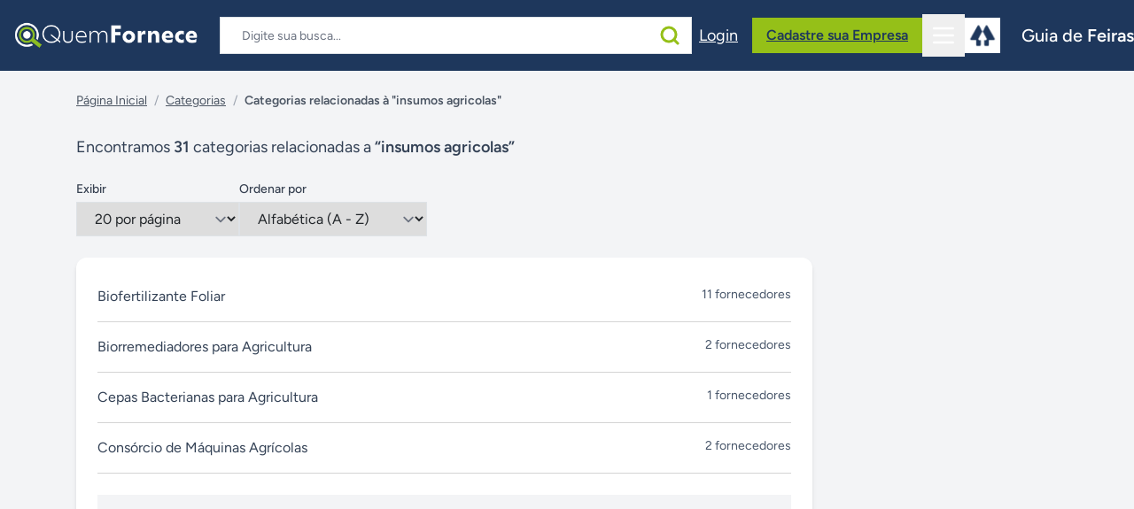

--- FILE ---
content_type: text/html; charset=UTF-8
request_url: https://www.quemfornece.com/insumos-agricolas
body_size: 35214
content:
<!DOCTYPE html>
<html lang="pt-BR">
    <head>
        <meta charset="utf-8">
        <meta name="viewport" content="width=device-width, initial-scale=1">

        <title inertia>Quem Fornece</title>

        <!-- Fonts -->
        <link rel="preconnect" href="https://fonts.bunny.net">
        <link href="https://fonts.bunny.net/css?family=figtree:400,500,600&display=swap" rel="stylesheet" />

        <script src="https://unpkg.com/@tailwindcss/browser@4"></script>
        <link href="https://fonts.googleapis.com/icon?family=Material+Icons" rel="stylesheet">

        <!-- Favicon (PNG) -->
        <link rel="icon" href="https://www.quemfornece.com/images/favicon.png" type="image/png" />

        
        <script async src="https://pagead2.googlesyndication.com/pagead/js/adsbygoogle.js?client=ca-pub-5723384749971136" crossorigin="anonymous"></script>
        <script async src="https://www.google.com/adsense/search/ads.js"></script>

        
        <script async src="https://securepubads.g.doubleclick.net/tag/js/gpt.js" crossorigin="anonymous"></script>
        <script>
            // Configuração global do GPT (executa uma vez)
            window.googletag = window.googletag || { cmd: [] };
            googletag.cmd.push(function () {
                // Regras globais conforme documentação
                googletag.pubads().enableSingleRequest();
                googletag.pubads().collapseEmptyDivs();
                googletag.enableServices();
            });
        </script>

        
        
        
                    <!-- Open Graph -->
            <meta property="og:title" content="Fornecedores de insumos agricolas | Quem Fornece">
            <meta property="og:description" content="Encontre fornecedores de insumos agricolas em todo o Brasil. Filtre por tipo de fornecedor, estado e cidade.">
            <meta property="og:image" content="https://www.quemfornece.com/images/favicon.png">
            <meta property="og:image:secure_url" content="https://www.quemfornece.com/images/favicon.png">
            <meta property="og:url" content="https://www.quemfornece.com/insumos-agricolas">
            <meta property="og:type" content="website">
            <meta property="og:site_name" content="Quem Fornece">

            <!-- Twitter -->
            <meta name="twitter:card" content="summary_large_image">
            <meta name="twitter:title" content="Fornecedores de insumos agricolas | Quem Fornece">
            <meta name="twitter:description" content="Encontre fornecedores de insumos agricolas em todo o Brasil. Filtre por tipo de fornecedor, estado e cidade.">
            <meta name="twitter:image" content="https://www.quemfornece.com/images/favicon.png">

            <!-- Canonical -->
            <link rel="canonical" href="https://www.quemfornece.com/insumos-agricolas">
        
        <!-- Scripts do Inertia/Vite -->
        <script type="text/javascript">const Ziggy={"url":"https:\/\/www.quemfornece.com","port":null,"defaults":{},"routes":{"sanctum.csrf-cookie":{"uri":"sanctum\/csrf-cookie","methods":["GET","HEAD"]},"home.index":{"uri":"\/","methods":["GET","HEAD"]},"categorias.index":{"uri":"categorias","methods":["GET","HEAD"]},"categorias.porLetra":{"uri":"categorias-por-letra\/{letra}","methods":["GET","HEAD"],"parameters":["letra"]},"fornecedores.fornecedorDe":{"uri":"fornecedores-de\/{categoria}","methods":["GET","HEAD"],"parameters":["categoria"]},"fornecedores.fornecedorPorNome":{"uri":"fornecedores-por-nome\/{fornecedor}","methods":["GET","HEAD"],"parameters":["fornecedor"]},"sitemap.index":{"uri":"sitemap.xml","methods":["GET","HEAD"]},"sitemap.static":{"uri":"sitemap\/static.xml","methods":["GET","HEAD"]},"sitemap.categorias":{"uri":"sitemap\/categorias-{id}.xml","methods":["GET","HEAD"],"parameters":["id"]},"sitemap.subcategorias":{"uri":"sitemap\/subcategorias-{id}.xml","methods":["GET","HEAD"],"parameters":["id"]},"sitemap.fornecedores":{"uri":"sitemap\/fornecedores-{letra}.xml","methods":["GET","HEAD"],"parameters":["letra"]},"sitemap.fornecedores.chunk":{"uri":"sitemap\/fornecedores-{letra}-{id}.xml","methods":["GET","HEAD"],"parameters":["letra","id"]},"criar-conta.create":{"uri":"criar-conta","methods":["GET","HEAD"]},"criar-conta.store":{"uri":"criar-conta","methods":["POST"]},"perfil.show":{"uri":"perfil","methods":["GET","HEAD"]},"perfil.edit":{"uri":"perfil\/meus-dados","methods":["GET","HEAD"]},"perfil.update":{"uri":"perfil\/meus-dados","methods":["PUT"]},"perfil.editPassword":{"uri":"perfil\/alterar-senha","methods":["GET","HEAD"]},"perfil.showFornecedores":{"uri":"perfil\/meus-fornecedores","methods":["GET","HEAD"]},"perfil.favoritos.store":{"uri":"perfil\/favoritos","methods":["POST"]},"perfil.favoritos.destroy":{"uri":"perfil\/favoritos\/{fornecedor_id}","methods":["DELETE"],"parameters":["fornecedor_id"]},"perfil.showEmpresas":{"uri":"perfil\/empresas","methods":["GET","HEAD"]},"perfil.plano":{"uri":"perfil\/plano\/{fornecedor_id}","methods":["GET","HEAD"],"parameters":["fornecedor_id"]},"perfil.updatePlano":{"uri":"perfil\/alterar-plano","methods":["POST"]},"perfil.cancelarPlano":{"uri":"perfil\/cancelar-plano","methods":["POST"]},"fornecedor.create":{"uri":"nova-empresa","methods":["GET","HEAD"]},"fornecedor.store":{"uri":"nova-empresa\/store","methods":["POST"]},"perfil.empresas.dados":{"uri":"perfil\/empresas\/{id}\/dados","methods":["GET","HEAD"],"parameters":["id"]},"perfil.empresas.update":{"uri":"perfil\/empresas\/{id}","methods":["POST"],"parameters":["id"]},"perfil.empresas.catalogo":{"uri":"perfil\/empresas\/{id}\/catalogo","methods":["GET","HEAD"],"parameters":["id"]},"perfil.empresas.preferencias":{"uri":"perfil\/empresas\/{id}\/preferencias","methods":["GET","HEAD"],"parameters":["id"]},"perfil.empresas.alterarPlano":{"uri":"perfil\/empresas\/{id}\/alterar-plano","methods":["GET","HEAD"],"parameters":["id"]},"perfil.empresas.update-notes":{"uri":"perfil\/empresas\/{id}\/admin-notes","methods":["POST"],"parameters":["id"]},"produto.create":{"uri":"perfil\/empresas\/{id}\/novo-produto","methods":["GET","HEAD"],"parameters":["id"]},"produto.store":{"uri":"perfil\/empresas\/{id}\/novo-produto\/store","methods":["POST"],"parameters":["id"]},"produto.edit":{"uri":"perfil\/empresas\/{empresa_id}\/{produto_slug}\/edit","methods":["GET","HEAD"],"parameters":["empresa_id","produto_slug"]},"produto.update":{"uri":"perfil\/empresas\/{empresa_id}\/{produto_slug}\/update","methods":["POST"],"parameters":["empresa_id","produto_slug"]},"static.sobre_nos":{"uri":"sobre-nos","methods":["GET","HEAD"]},"static.politica_de_privacidade":{"uri":"politica-de-privacidade","methods":["GET","HEAD"]},"static.termos_de_uso":{"uri":"termos-de-uso","methods":["GET","HEAD"]},"static.o_que_e_o_quem_fornece":{"uri":"ajuda\/o-que-e-o-quem-fornece","methods":["GET","HEAD"]},"static.planos":{"uri":"planos","methods":["GET","HEAD"]},"static.como_realizar_buscas":{"uri":"como-realizar-buscas","methods":["GET","HEAD"]},"static.vantagens_para_compradores":{"uri":"vantagens-para-compradores","methods":["GET","HEAD"]},"static.vantagens_em_cadastrar":{"uri":"vantagens-em-cadastrar","methods":["GET","HEAD"]},"contato.index":{"uri":"contato","methods":["GET","HEAD"]},"contato.store":{"uri":"contato","methods":["POST"]},"fornecedores.show":{"uri":"fornecedor\/{slug}","methods":["GET","HEAD"],"parameters":["slug"]},"leads.store":{"uri":"leads","methods":["POST"]},"dashboard":{"uri":"dashboard","methods":["GET","HEAD"]},"leads.index":{"uri":"dashboard\/leads","methods":["GET","HEAD"]},"leads.destroy":{"uri":"dashboard\/leads\/{id}","methods":["DELETE"],"parameters":["id"]},"dashboard.categorias.index":{"uri":"dashboard\/categorias","methods":["GET","HEAD"]},"categorias.create":{"uri":"dashboard\/categorias\/create","methods":["GET","HEAD"]},"categorias.store":{"uri":"dashboard\/categorias","methods":["POST"]},"categorias.edit":{"uri":"dashboard\/categorias\/{id}\/edit","methods":["GET","HEAD"],"parameters":["id"]},"categorias.update":{"uri":"dashboard\/categorias\/{id}","methods":["PUT"],"parameters":["id"]},"categorias.destroy":{"uri":"dashboard\/categorias\/{id}","methods":["DELETE"],"parameters":["id"]},"dashboard.paginas.index":{"uri":"dashboard\/paginas","methods":["GET","HEAD"]},"paginas.create":{"uri":"dashboard\/paginas\/create","methods":["GET","HEAD"]},"paginas.store":{"uri":"dashboard\/paginas","methods":["POST"]},"paginas.edit":{"uri":"dashboard\/paginas\/{id}\/edit","methods":["GET","HEAD"],"parameters":["id"]},"paginas.update":{"uri":"dashboard\/paginas\/{id}","methods":["PUT"],"parameters":["id"]},"paginas.destroy":{"uri":"dashboard\/paginas\/{id}","methods":["DELETE"],"parameters":["id"]},"dashboard.fornecedores.index":{"uri":"dashboard\/fornecedores","methods":["GET","HEAD"]},"dashboard.fornecedores.edit":{"uri":"dashboard\/fornecedores\/{id}\/edit","methods":["GET","HEAD"],"parameters":["id"]},"dashboard.fornecedores.update":{"uri":"dashboard\/fornecedores\/{id}","methods":["POST"],"parameters":["id"]},"dashboard.fornecedores.create":{"uri":"dashboard\/fornecedores\/create","methods":["GET","HEAD"]},"dashboard.fornecedores.store":{"uri":"dashboard\/fornecedores","methods":["POST"]},"dashboard.fornecedores.destroy":{"uri":"dashboard\/fornecedores\/{id}","methods":["DELETE"],"parameters":["id"]},"dashboard.produtos.index":{"uri":"dashboard\/produtos","methods":["GET","HEAD"]},"dashboard.produtos.edit":{"uri":"dashboard\/produtos\/{id}\/edit","methods":["GET","HEAD"],"parameters":["id"]},"dashboard.produtos.update":{"uri":"dashboard\/produtos\/{id}","methods":["POST"],"parameters":["id"]},"dashboard.produtos.create":{"uri":"dashboard\/produtos\/create","methods":["GET","HEAD"]},"dashboard.produtos.store":{"uri":"dashboard\/produtos","methods":["POST"]},"dashboard.produtos.destroy":{"uri":"dashboard\/produtos\/{id}","methods":["DELETE"],"parameters":["id"]},"dashboard.contato.index":{"uri":"dashboard\/contato","methods":["GET","HEAD"]},"profile.edit":{"uri":"dashboard\/perfil","methods":["GET","HEAD"]},"profile.update":{"uri":"dashboard\/perfil","methods":["PATCH"]},"profile.destroy":{"uri":"dashboard\/perfil","methods":["DELETE"]},"dashboard.usuarios.index":{"uri":"dashboard\/usuarios","methods":["GET","HEAD"]},"dashboard.usuarios.edit":{"uri":"dashboard\/usuarios\/{id}\/edit","methods":["GET","HEAD"],"parameters":["id"]},"dashboard.usuarios.update":{"uri":"dashboard\/usuarios\/{id}","methods":["PUT"],"parameters":["id"]},"dashboard.usuarios.destroy":{"uri":"dashboard\/usuarios\/{id}\/force","methods":["DELETE"],"parameters":["id"]},"dashboard.usuarios.login":{"uri":"dashboard\/usuarios\/{id}\/login","methods":["POST"],"parameters":["id"]},"login":{"uri":"login","methods":["GET","HEAD"]},"password.request":{"uri":"recuperar-senha","methods":["GET","HEAD"]},"password.email":{"uri":"recuperar-senha","methods":["POST"]},"password.reset":{"uri":"resetar-senha\/{token}","methods":["GET","HEAD"],"parameters":["token"]},"password.store":{"uri":"resetar-senha","methods":["POST"]},"verification.notice":{"uri":"verify-email","methods":["GET","HEAD"]},"verification.verify":{"uri":"verify-email\/{id}\/{hash}","methods":["GET","HEAD"],"parameters":["id","hash"]},"verification.send":{"uri":"email\/verification-notification","methods":["POST"]},"password.confirm":{"uri":"confirm-password","methods":["GET","HEAD"]},"password.update":{"uri":"password","methods":["PUT"]},"logout":{"uri":"logout","methods":["POST"]},"storage.local":{"uri":"storage\/{path}","methods":["GET","HEAD"],"wheres":{"path":".*"},"parameters":["path"]}}};!function(t,r){"object"==typeof exports&&"undefined"!=typeof module?module.exports=r():"function"==typeof define&&define.amd?define(r):(t||self).route=r()}(this,function(){function t(t,r){for(var n=0;n<r.length;n++){var e=r[n];e.enumerable=e.enumerable||!1,e.configurable=!0,"value"in e&&(e.writable=!0),Object.defineProperty(t,u(e.key),e)}}function r(r,n,e){return n&&t(r.prototype,n),e&&t(r,e),Object.defineProperty(r,"prototype",{writable:!1}),r}function n(){return n=Object.assign?Object.assign.bind():function(t){for(var r=1;r<arguments.length;r++){var n=arguments[r];for(var e in n)({}).hasOwnProperty.call(n,e)&&(t[e]=n[e])}return t},n.apply(null,arguments)}function e(t){return e=Object.setPrototypeOf?Object.getPrototypeOf.bind():function(t){return t.__proto__||Object.getPrototypeOf(t)},e(t)}function o(){try{var t=!Boolean.prototype.valueOf.call(Reflect.construct(Boolean,[],function(){}))}catch(t){}return(o=function(){return!!t})()}function i(t,r){return i=Object.setPrototypeOf?Object.setPrototypeOf.bind():function(t,r){return t.__proto__=r,t},i(t,r)}function u(t){var r=function(t){if("object"!=typeof t||!t)return t;var r=t[Symbol.toPrimitive];if(void 0!==r){var n=r.call(t,"string");if("object"!=typeof n)return n;throw new TypeError("@@toPrimitive must return a primitive value.")}return String(t)}(t);return"symbol"==typeof r?r:r+""}function f(t){var r="function"==typeof Map?new Map:void 0;return f=function(t){if(null===t||!function(t){try{return-1!==Function.toString.call(t).indexOf("[native code]")}catch(r){return"function"==typeof t}}(t))return t;if("function"!=typeof t)throw new TypeError("Super expression must either be null or a function");if(void 0!==r){if(r.has(t))return r.get(t);r.set(t,n)}function n(){return function(t,r,n){if(o())return Reflect.construct.apply(null,arguments);var e=[null];e.push.apply(e,r);var u=new(t.bind.apply(t,e));return n&&i(u,n.prototype),u}(t,arguments,e(this).constructor)}return n.prototype=Object.create(t.prototype,{constructor:{value:n,enumerable:!1,writable:!0,configurable:!0}}),i(n,t)},f(t)}var a=String.prototype.replace,c=/%20/g,l="RFC3986",s={default:l,formatters:{RFC1738:function(t){return a.call(t,c,"+")},RFC3986:function(t){return String(t)}},RFC1738:"RFC1738",RFC3986:l},v=Object.prototype.hasOwnProperty,p=Array.isArray,y=function(){for(var t=[],r=0;r<256;++r)t.push("%"+((r<16?"0":"")+r.toString(16)).toUpperCase());return t}(),d=function(t,r){for(var n=r&&r.plainObjects?Object.create(null):{},e=0;e<t.length;++e)void 0!==t[e]&&(n[e]=t[e]);return n},b={arrayToObject:d,assign:function(t,r){return Object.keys(r).reduce(function(t,n){return t[n]=r[n],t},t)},combine:function(t,r){return[].concat(t,r)},compact:function(t){for(var r=[{obj:{o:t},prop:"o"}],n=[],e=0;e<r.length;++e)for(var o=r[e],i=o.obj[o.prop],u=Object.keys(i),f=0;f<u.length;++f){var a=u[f],c=i[a];"object"==typeof c&&null!==c&&-1===n.indexOf(c)&&(r.push({obj:i,prop:a}),n.push(c))}return function(t){for(;t.length>1;){var r=t.pop(),n=r.obj[r.prop];if(p(n)){for(var e=[],o=0;o<n.length;++o)void 0!==n[o]&&e.push(n[o]);r.obj[r.prop]=e}}}(r),t},decode:function(t,r,n){var e=t.replace(/\+/g," ");if("iso-8859-1"===n)return e.replace(/%[0-9a-f]{2}/gi,unescape);try{return decodeURIComponent(e)}catch(t){return e}},encode:function(t,r,n,e,o){if(0===t.length)return t;var i=t;if("symbol"==typeof t?i=Symbol.prototype.toString.call(t):"string"!=typeof t&&(i=String(t)),"iso-8859-1"===n)return escape(i).replace(/%u[0-9a-f]{4}/gi,function(t){return"%26%23"+parseInt(t.slice(2),16)+"%3B"});for(var u="",f=0;f<i.length;++f){var a=i.charCodeAt(f);45===a||46===a||95===a||126===a||a>=48&&a<=57||a>=65&&a<=90||a>=97&&a<=122||o===s.RFC1738&&(40===a||41===a)?u+=i.charAt(f):a<128?u+=y[a]:a<2048?u+=y[192|a>>6]+y[128|63&a]:a<55296||a>=57344?u+=y[224|a>>12]+y[128|a>>6&63]+y[128|63&a]:(a=65536+((1023&a)<<10|1023&i.charCodeAt(f+=1)),u+=y[240|a>>18]+y[128|a>>12&63]+y[128|a>>6&63]+y[128|63&a])}return u},isBuffer:function(t){return!(!t||"object"!=typeof t||!(t.constructor&&t.constructor.isBuffer&&t.constructor.isBuffer(t)))},isRegExp:function(t){return"[object RegExp]"===Object.prototype.toString.call(t)},maybeMap:function(t,r){if(p(t)){for(var n=[],e=0;e<t.length;e+=1)n.push(r(t[e]));return n}return r(t)},merge:function t(r,n,e){if(!n)return r;if("object"!=typeof n){if(p(r))r.push(n);else{if(!r||"object"!=typeof r)return[r,n];(e&&(e.plainObjects||e.allowPrototypes)||!v.call(Object.prototype,n))&&(r[n]=!0)}return r}if(!r||"object"!=typeof r)return[r].concat(n);var o=r;return p(r)&&!p(n)&&(o=d(r,e)),p(r)&&p(n)?(n.forEach(function(n,o){if(v.call(r,o)){var i=r[o];i&&"object"==typeof i&&n&&"object"==typeof n?r[o]=t(i,n,e):r.push(n)}else r[o]=n}),r):Object.keys(n).reduce(function(r,o){var i=n[o];return r[o]=v.call(r,o)?t(r[o],i,e):i,r},o)}},h=Object.prototype.hasOwnProperty,g={brackets:function(t){return t+"[]"},comma:"comma",indices:function(t,r){return t+"["+r+"]"},repeat:function(t){return t}},m=Array.isArray,j=String.prototype.split,w=Array.prototype.push,O=function(t,r){w.apply(t,m(r)?r:[r])},E=Date.prototype.toISOString,R=s.default,S={addQueryPrefix:!1,allowDots:!1,charset:"utf-8",charsetSentinel:!1,delimiter:"&",encode:!0,encoder:b.encode,encodeValuesOnly:!1,format:R,formatter:s.formatters[R],indices:!1,serializeDate:function(t){return E.call(t)},skipNulls:!1,strictNullHandling:!1},k=function t(r,n,e,o,i,u,f,a,c,l,s,v,p,y){var d,h=r;if("function"==typeof f?h=f(n,h):h instanceof Date?h=l(h):"comma"===e&&m(h)&&(h=b.maybeMap(h,function(t){return t instanceof Date?l(t):t})),null===h){if(o)return u&&!p?u(n,S.encoder,y,"key",s):n;h=""}if("string"==typeof(d=h)||"number"==typeof d||"boolean"==typeof d||"symbol"==typeof d||"bigint"==typeof d||b.isBuffer(h)){if(u){var g=p?n:u(n,S.encoder,y,"key",s);if("comma"===e&&p){for(var w=j.call(String(h),","),E="",R=0;R<w.length;++R)E+=(0===R?"":",")+v(u(w[R],S.encoder,y,"value",s));return[v(g)+"="+E]}return[v(g)+"="+v(u(h,S.encoder,y,"value",s))]}return[v(n)+"="+v(String(h))]}var k,T=[];if(void 0===h)return T;if("comma"===e&&m(h))k=[{value:h.length>0?h.join(",")||null:void 0}];else if(m(f))k=f;else{var $=Object.keys(h);k=a?$.sort(a):$}for(var x=0;x<k.length;++x){var N=k[x],C="object"==typeof N&&void 0!==N.value?N.value:h[N];if(!i||null!==C){var A=m(h)?"function"==typeof e?e(n,N):n:n+(c?"."+N:"["+N+"]");O(T,t(C,A,e,o,i,u,f,a,c,l,s,v,p,y))}}return T},T=Object.prototype.hasOwnProperty,$=Array.isArray,x={allowDots:!1,allowPrototypes:!1,arrayLimit:20,charset:"utf-8",charsetSentinel:!1,comma:!1,decoder:b.decode,delimiter:"&",depth:5,ignoreQueryPrefix:!1,interpretNumericEntities:!1,parameterLimit:1e3,parseArrays:!0,plainObjects:!1,strictNullHandling:!1},N=function(t){return t.replace(/&#(\d+);/g,function(t,r){return String.fromCharCode(parseInt(r,10))})},C=function(t,r){return t&&"string"==typeof t&&r.comma&&t.indexOf(",")>-1?t.split(","):t},A=function(t,r,n,e){if(t){var o=n.allowDots?t.replace(/\.([^.[]+)/g,"[$1]"):t,i=/(\[[^[\]]*])/g,u=n.depth>0&&/(\[[^[\]]*])/.exec(o),f=u?o.slice(0,u.index):o,a=[];if(f){if(!n.plainObjects&&T.call(Object.prototype,f)&&!n.allowPrototypes)return;a.push(f)}for(var c=0;n.depth>0&&null!==(u=i.exec(o))&&c<n.depth;){if(c+=1,!n.plainObjects&&T.call(Object.prototype,u[1].slice(1,-1))&&!n.allowPrototypes)return;a.push(u[1])}return u&&a.push("["+o.slice(u.index)+"]"),function(t,r,n,e){for(var o=e?r:C(r,n),i=t.length-1;i>=0;--i){var u,f=t[i];if("[]"===f&&n.parseArrays)u=[].concat(o);else{u=n.plainObjects?Object.create(null):{};var a="["===f.charAt(0)&&"]"===f.charAt(f.length-1)?f.slice(1,-1):f,c=parseInt(a,10);n.parseArrays||""!==a?!isNaN(c)&&f!==a&&String(c)===a&&c>=0&&n.parseArrays&&c<=n.arrayLimit?(u=[])[c]=o:"__proto__"!==a&&(u[a]=o):u={0:o}}o=u}return o}(a,r,n,e)}},D=function(t,r){var n=function(t){if(!t)return x;if(null!=t.decoder&&"function"!=typeof t.decoder)throw new TypeError("Decoder has to be a function.");if(void 0!==t.charset&&"utf-8"!==t.charset&&"iso-8859-1"!==t.charset)throw new TypeError("The charset option must be either utf-8, iso-8859-1, or undefined");return{allowDots:void 0===t.allowDots?x.allowDots:!!t.allowDots,allowPrototypes:"boolean"==typeof t.allowPrototypes?t.allowPrototypes:x.allowPrototypes,arrayLimit:"number"==typeof t.arrayLimit?t.arrayLimit:x.arrayLimit,charset:void 0===t.charset?x.charset:t.charset,charsetSentinel:"boolean"==typeof t.charsetSentinel?t.charsetSentinel:x.charsetSentinel,comma:"boolean"==typeof t.comma?t.comma:x.comma,decoder:"function"==typeof t.decoder?t.decoder:x.decoder,delimiter:"string"==typeof t.delimiter||b.isRegExp(t.delimiter)?t.delimiter:x.delimiter,depth:"number"==typeof t.depth||!1===t.depth?+t.depth:x.depth,ignoreQueryPrefix:!0===t.ignoreQueryPrefix,interpretNumericEntities:"boolean"==typeof t.interpretNumericEntities?t.interpretNumericEntities:x.interpretNumericEntities,parameterLimit:"number"==typeof t.parameterLimit?t.parameterLimit:x.parameterLimit,parseArrays:!1!==t.parseArrays,plainObjects:"boolean"==typeof t.plainObjects?t.plainObjects:x.plainObjects,strictNullHandling:"boolean"==typeof t.strictNullHandling?t.strictNullHandling:x.strictNullHandling}}(r);if(""===t||null==t)return n.plainObjects?Object.create(null):{};for(var e="string"==typeof t?function(t,r){var n,e={},o=(r.ignoreQueryPrefix?t.replace(/^\?/,""):t).split(r.delimiter,Infinity===r.parameterLimit?void 0:r.parameterLimit),i=-1,u=r.charset;if(r.charsetSentinel)for(n=0;n<o.length;++n)0===o[n].indexOf("utf8=")&&("utf8=%E2%9C%93"===o[n]?u="utf-8":"utf8=%26%2310003%3B"===o[n]&&(u="iso-8859-1"),i=n,n=o.length);for(n=0;n<o.length;++n)if(n!==i){var f,a,c=o[n],l=c.indexOf("]="),s=-1===l?c.indexOf("="):l+1;-1===s?(f=r.decoder(c,x.decoder,u,"key"),a=r.strictNullHandling?null:""):(f=r.decoder(c.slice(0,s),x.decoder,u,"key"),a=b.maybeMap(C(c.slice(s+1),r),function(t){return r.decoder(t,x.decoder,u,"value")})),a&&r.interpretNumericEntities&&"iso-8859-1"===u&&(a=N(a)),c.indexOf("[]=")>-1&&(a=$(a)?[a]:a),e[f]=T.call(e,f)?b.combine(e[f],a):a}return e}(t,n):t,o=n.plainObjects?Object.create(null):{},i=Object.keys(e),u=0;u<i.length;++u){var f=i[u],a=A(f,e[f],n,"string"==typeof t);o=b.merge(o,a,n)}return b.compact(o)},P=/*#__PURE__*/function(){function t(t,r,n){var e,o;this.name=t,this.definition=r,this.bindings=null!=(e=r.bindings)?e:{},this.wheres=null!=(o=r.wheres)?o:{},this.config=n}var n=t.prototype;return n.matchesUrl=function(t){var r,n=this;if(!this.definition.methods.includes("GET"))return!1;var e=this.template.replace(/[.*+$()[\]]/g,"\\$&").replace(/(\/?){([^}?]*)(\??)}/g,function(t,r,e,o){var i,u="(?<"+e+">"+((null==(i=n.wheres[e])?void 0:i.replace(/(^\^)|(\$$)/g,""))||"[^/?]+")+")";return o?"("+r+u+")?":""+r+u}).replace(/^\w+:\/\//,""),o=t.replace(/^\w+:\/\//,"").split("?"),i=o[0],u=o[1],f=null!=(r=new RegExp("^"+e+"/?$").exec(i))?r:new RegExp("^"+e+"/?$").exec(decodeURI(i));if(f){for(var a in f.groups)f.groups[a]="string"==typeof f.groups[a]?decodeURIComponent(f.groups[a]):f.groups[a];return{params:f.groups,query:D(u)}}return!1},n.compile=function(t){var r=this;return this.parameterSegments.length?this.template.replace(/{([^}?]+)(\??)}/g,function(n,e,o){var i,u;if(!o&&[null,void 0].includes(t[e]))throw new Error("Ziggy error: '"+e+"' parameter is required for route '"+r.name+"'.");if(r.wheres[e]&&!new RegExp("^"+(o?"("+r.wheres[e]+")?":r.wheres[e])+"$").test(null!=(u=t[e])?u:""))throw new Error("Ziggy error: '"+e+"' parameter '"+t[e]+"' does not match required format '"+r.wheres[e]+"' for route '"+r.name+"'.");return encodeURI(null!=(i=t[e])?i:"").replace(/%7C/g,"|").replace(/%25/g,"%").replace(/\$/g,"%24")}).replace(this.config.absolute?/(\.[^/]+?)(\/\/)/:/(^)(\/\/)/,"$1/").replace(/\/+$/,""):this.template},r(t,[{key:"template",get:function(){var t=(this.origin+"/"+this.definition.uri).replace(/\/+$/,"");return""===t?"/":t}},{key:"origin",get:function(){return this.config.absolute?this.definition.domain?""+this.config.url.match(/^\w+:\/\//)[0]+this.definition.domain+(this.config.port?":"+this.config.port:""):this.config.url:""}},{key:"parameterSegments",get:function(){var t,r;return null!=(t=null==(r=this.template.match(/{[^}?]+\??}/g))?void 0:r.map(function(t){return{name:t.replace(/{|\??}/g,""),required:!/\?}$/.test(t)}}))?t:[]}}])}(),F=/*#__PURE__*/function(t){function e(r,e,o,i){var u;if(void 0===o&&(o=!0),(u=t.call(this)||this).t=null!=i?i:"undefined"!=typeof Ziggy?Ziggy:null==globalThis?void 0:globalThis.Ziggy,u.t=n({},u.t,{absolute:o}),r){if(!u.t.routes[r])throw new Error("Ziggy error: route '"+r+"' is not in the route list.");u.i=new P(r,u.t.routes[r],u.t),u.u=u.l(e)}return u}var o,u;u=t,(o=e).prototype=Object.create(u.prototype),o.prototype.constructor=o,i(o,u);var f=e.prototype;return f.toString=function(){var t=this,r=Object.keys(this.u).filter(function(r){return!t.i.parameterSegments.some(function(t){return t.name===r})}).filter(function(t){return"_query"!==t}).reduce(function(r,e){var o;return n({},r,((o={})[e]=t.u[e],o))},{});return this.i.compile(this.u)+function(t,r){var n,e=t,o=function(t){if(!t)return S;if(null!=t.encoder&&"function"!=typeof t.encoder)throw new TypeError("Encoder has to be a function.");var r=t.charset||S.charset;if(void 0!==t.charset&&"utf-8"!==t.charset&&"iso-8859-1"!==t.charset)throw new TypeError("The charset option must be either utf-8, iso-8859-1, or undefined");var n=s.default;if(void 0!==t.format){if(!h.call(s.formatters,t.format))throw new TypeError("Unknown format option provided.");n=t.format}var e=s.formatters[n],o=S.filter;return("function"==typeof t.filter||m(t.filter))&&(o=t.filter),{addQueryPrefix:"boolean"==typeof t.addQueryPrefix?t.addQueryPrefix:S.addQueryPrefix,allowDots:void 0===t.allowDots?S.allowDots:!!t.allowDots,charset:r,charsetSentinel:"boolean"==typeof t.charsetSentinel?t.charsetSentinel:S.charsetSentinel,delimiter:void 0===t.delimiter?S.delimiter:t.delimiter,encode:"boolean"==typeof t.encode?t.encode:S.encode,encoder:"function"==typeof t.encoder?t.encoder:S.encoder,encodeValuesOnly:"boolean"==typeof t.encodeValuesOnly?t.encodeValuesOnly:S.encodeValuesOnly,filter:o,format:n,formatter:e,serializeDate:"function"==typeof t.serializeDate?t.serializeDate:S.serializeDate,skipNulls:"boolean"==typeof t.skipNulls?t.skipNulls:S.skipNulls,sort:"function"==typeof t.sort?t.sort:null,strictNullHandling:"boolean"==typeof t.strictNullHandling?t.strictNullHandling:S.strictNullHandling}}(r);"function"==typeof o.filter?e=(0,o.filter)("",e):m(o.filter)&&(n=o.filter);var i=[];if("object"!=typeof e||null===e)return"";var u=g[r&&r.arrayFormat in g?r.arrayFormat:r&&"indices"in r?r.indices?"indices":"repeat":"indices"];n||(n=Object.keys(e)),o.sort&&n.sort(o.sort);for(var f=0;f<n.length;++f){var a=n[f];o.skipNulls&&null===e[a]||O(i,k(e[a],a,u,o.strictNullHandling,o.skipNulls,o.encode?o.encoder:null,o.filter,o.sort,o.allowDots,o.serializeDate,o.format,o.formatter,o.encodeValuesOnly,o.charset))}var c=i.join(o.delimiter),l=!0===o.addQueryPrefix?"?":"";return o.charsetSentinel&&(l+="iso-8859-1"===o.charset?"utf8=%26%2310003%3B&":"utf8=%E2%9C%93&"),c.length>0?l+c:""}(n({},r,this.u._query),{addQueryPrefix:!0,arrayFormat:"indices",encodeValuesOnly:!0,skipNulls:!0,encoder:function(t,r){return"boolean"==typeof t?Number(t):r(t)}})},f.v=function(t){var r=this;t?this.t.absolute&&t.startsWith("/")&&(t=this.p().host+t):t=this.h();var e={},o=Object.entries(this.t.routes).find(function(n){return e=new P(n[0],n[1],r.t).matchesUrl(t)})||[void 0,void 0];return n({name:o[0]},e,{route:o[1]})},f.h=function(){var t=this.p(),r=t.pathname,n=t.search;return(this.t.absolute?t.host+r:r.replace(this.t.url.replace(/^\w*:\/\/[^/]+/,""),"").replace(/^\/+/,"/"))+n},f.current=function(t,r){var e=this.v(),o=e.name,i=e.params,u=e.query,f=e.route;if(!t)return o;var a=new RegExp("^"+t.replace(/\./g,"\\.").replace(/\*/g,".*")+"$").test(o);if([null,void 0].includes(r)||!a)return a;var c=new P(o,f,this.t);r=this.l(r,c);var l=n({},i,u);if(Object.values(r).every(function(t){return!t})&&!Object.values(l).some(function(t){return void 0!==t}))return!0;var s=function(t,r){return Object.entries(t).every(function(t){var n=t[0],e=t[1];return Array.isArray(e)&&Array.isArray(r[n])?e.every(function(t){return r[n].includes(t)}):"object"==typeof e&&"object"==typeof r[n]&&null!==e&&null!==r[n]?s(e,r[n]):r[n]==e})};return s(r,l)},f.p=function(){var t,r,n,e,o,i,u="undefined"!=typeof window?window.location:{},f=u.host,a=u.pathname,c=u.search;return{host:null!=(t=null==(r=this.t.location)?void 0:r.host)?t:void 0===f?"":f,pathname:null!=(n=null==(e=this.t.location)?void 0:e.pathname)?n:void 0===a?"":a,search:null!=(o=null==(i=this.t.location)?void 0:i.search)?o:void 0===c?"":c}},f.has=function(t){return this.t.routes.hasOwnProperty(t)},f.l=function(t,r){var e=this;void 0===t&&(t={}),void 0===r&&(r=this.i),null!=t||(t={}),t=["string","number"].includes(typeof t)?[t]:t;var o=r.parameterSegments.filter(function(t){return!e.t.defaults[t.name]});if(Array.isArray(t))t=t.reduce(function(t,r,e){var i,u;return n({},t,o[e]?((i={})[o[e].name]=r,i):"object"==typeof r?r:((u={})[r]="",u))},{});else if(1===o.length&&!t[o[0].name]&&(t.hasOwnProperty(Object.values(r.bindings)[0])||t.hasOwnProperty("id"))){var i;(i={})[o[0].name]=t,t=i}return n({},this.m(r),this.j(t,r))},f.m=function(t){var r=this;return t.parameterSegments.filter(function(t){return r.t.defaults[t.name]}).reduce(function(t,e,o){var i,u=e.name;return n({},t,((i={})[u]=r.t.defaults[u],i))},{})},f.j=function(t,r){var e=r.bindings,o=r.parameterSegments;return Object.entries(t).reduce(function(t,r){var i,u,f=r[0],a=r[1];if(!a||"object"!=typeof a||Array.isArray(a)||!o.some(function(t){return t.name===f}))return n({},t,((u={})[f]=a,u));if(!a.hasOwnProperty(e[f])){if(!a.hasOwnProperty("id"))throw new Error("Ziggy error: object passed as '"+f+"' parameter is missing route model binding key '"+e[f]+"'.");e[f]="id"}return n({},t,((i={})[f]=a[e[f]],i))},{})},f.valueOf=function(){return this.toString()},r(e,[{key:"params",get:function(){var t=this.v();return n({},t.params,t.query)}},{key:"routeParams",get:function(){return this.v().params}},{key:"queryParams",get:function(){return this.v().query}}])}(/*#__PURE__*/f(String));return function(t,r,n,e){var o=new F(t,r,n,e);return t?o.toString():o}});
</script>                <link rel="preload" as="style" href="https://www.quemfornece.com/build/assets/app-CVtsrGnq.css" /><link rel="preload" as="style" href="https://www.quemfornece.com/build/assets/ExternalLayout-BkrqEUF3.css" /><link rel="modulepreload" href="https://www.quemfornece.com/build/assets/app-DnGXOOqi.js" /><link rel="modulepreload" href="https://www.quemfornece.com/build/assets/Index-BI7ks-nx.js" /><link rel="modulepreload" href="https://www.quemfornece.com/build/assets/ExternalLayout-C_8mD3LG.js" /><link rel="modulepreload" href="https://www.quemfornece.com/build/assets/Pagination-DzdINnuo.js" /><link rel="modulepreload" href="https://www.quemfornece.com/build/assets/AdComponent-BGxaNQde.js" /><link rel="modulepreload" href="https://www.quemfornece.com/build/assets/useSeo-CPCqLuTs.js" /><link rel="modulepreload" href="https://www.quemfornece.com/build/assets/createLucideIcon-Crir2_FQ.js" /><link rel="modulepreload" href="https://www.quemfornece.com/build/assets/Toast-C5PBC0ss.js" /><link rel="modulepreload" href="https://www.quemfornece.com/build/assets/index-HTjKfyAM.js" /><link rel="stylesheet" href="https://www.quemfornece.com/build/assets/app-CVtsrGnq.css" /><link rel="stylesheet" href="https://www.quemfornece.com/build/assets/ExternalLayout-BkrqEUF3.css" /><script type="module" src="https://www.quemfornece.com/build/assets/app-DnGXOOqi.js"></script><script type="module" src="https://www.quemfornece.com/build/assets/Index-BI7ks-nx.js"></script>
<script>
     window.addEventListener('load', () => window.setTimeout(() => {
        const makeLink = (asset) => {
            const link = document.createElement('link')

            Object.keys(asset).forEach((attribute) => {
                link.setAttribute(attribute, asset[attribute])
            })

            return link
        }

        const loadNext = (assets, count) => window.setTimeout(() => {
            if (count > assets.length) {
                count = assets.length

                if (count === 0) {
                    return
                }
            }

            const fragment = new DocumentFragment

            while (count > 0) {
                const link = makeLink(assets.shift())
                fragment.append(link)
                count--

                if (assets.length) {
                    link.onload = () => loadNext(assets, 1)
                    link.onerror = () => loadNext(assets, 1)
                }
            }

            document.head.append(fragment)
        })

        loadNext(JSON.parse('[{\u0022rel\u0022:\u0022prefetch\u0022,\u0022href\u0022:\u0022https:\\\/\\\/www.quemfornece.com\\\/build\\\/assets\\\/Create-C2jKxW5E.js\u0022,\u0022fetchpriority\u0022:\u0022low\u0022},{\u0022rel\u0022:\u0022prefetch\u0022,\u0022href\u0022:\u0022https:\\\/\\\/www.quemfornece.com\\\/build\\\/assets\\\/Edit-DehUD2k4.js\u0022,\u0022fetchpriority\u0022:\u0022low\u0022},{\u0022rel\u0022:\u0022prefetch\u0022,\u0022href\u0022:\u0022https:\\\/\\\/www.quemfornece.com\\\/build\\\/assets\\\/Index-CSq-hlNe.js\u0022,\u0022fetchpriority\u0022:\u0022low\u0022},{\u0022rel\u0022:\u0022prefetch\u0022,\u0022href\u0022:\u0022https:\\\/\\\/www.quemfornece.com\\\/build\\\/assets\\\/square-pen-DiPh2LJP.js\u0022,\u0022fetchpriority\u0022:\u0022low\u0022},{\u0022rel\u0022:\u0022prefetch\u0022,\u0022href\u0022:\u0022https:\\\/\\\/www.quemfornece.com\\\/build\\\/assets\\\/external-link-COYNkS_c.js\u0022,\u0022fetchpriority\u0022:\u0022low\u0022},{\u0022rel\u0022:\u0022prefetch\u0022,\u0022href\u0022:\u0022https:\\\/\\\/www.quemfornece.com\\\/build\\\/assets\\\/Index-D6rhKjXX.js\u0022,\u0022fetchpriority\u0022:\u0022low\u0022},{\u0022rel\u0022:\u0022prefetch\u0022,\u0022href\u0022:\u0022https:\\\/\\\/www.quemfornece.com\\\/build\\\/assets\\\/responsive.bootstrap5.min-DnmZ58fx.js\u0022,\u0022fetchpriority\u0022:\u0022low\u0022},{\u0022rel\u0022:\u0022prefetch\u0022,\u0022as\u0022:\u0022style\u0022,\u0022href\u0022:\u0022https:\\\/\\\/www.quemfornece.com\\\/build\\\/assets\\\/responsive.bootstrap5-v2FJCIWT.css\u0022,\u0022fetchpriority\u0022:\u0022low\u0022},{\u0022rel\u0022:\u0022prefetch\u0022,\u0022href\u0022:\u0022https:\\\/\\\/www.quemfornece.com\\\/build\\\/assets\\\/check-x4FiIvYR.js\u0022,\u0022fetchpriority\u0022:\u0022low\u0022},{\u0022rel\u0022:\u0022prefetch\u0022,\u0022href\u0022:\u0022https:\\\/\\\/www.quemfornece.com\\\/build\\\/assets\\\/Create-Biiverw_.js\u0022,\u0022fetchpriority\u0022:\u0022low\u0022},{\u0022rel\u0022:\u0022prefetch\u0022,\u0022href\u0022:\u0022https:\\\/\\\/www.quemfornece.com\\\/build\\\/assets\\\/Outros-D1Md24lR.js\u0022,\u0022fetchpriority\u0022:\u0022low\u0022},{\u0022rel\u0022:\u0022prefetch\u0022,\u0022href\u0022:\u0022https:\\\/\\\/www.quemfornece.com\\\/build\\\/assets\\\/react-select.esm-DJxISxde.js\u0022,\u0022fetchpriority\u0022:\u0022low\u0022},{\u0022rel\u0022:\u0022prefetch\u0022,\u0022href\u0022:\u0022https:\\\/\\\/www.quemfornece.com\\\/build\\\/assets\\\/Index-DCZUL9RO.js\u0022,\u0022fetchpriority\u0022:\u0022low\u0022},{\u0022rel\u0022:\u0022prefetch\u0022,\u0022href\u0022:\u0022https:\\\/\\\/www.quemfornece.com\\\/build\\\/assets\\\/Edit-BsGPbF3h.js\u0022,\u0022fetchpriority\u0022:\u0022low\u0022},{\u0022rel\u0022:\u0022prefetch\u0022,\u0022href\u0022:\u0022https:\\\/\\\/www.quemfornece.com\\\/build\\\/assets\\\/Index-CprC4vbh.js\u0022,\u0022fetchpriority\u0022:\u0022low\u0022},{\u0022rel\u0022:\u0022prefetch\u0022,\u0022href\u0022:\u0022https:\\\/\\\/www.quemfornece.com\\\/build\\\/assets\\\/Index-7WcziX2l.js\u0022,\u0022fetchpriority\u0022:\u0022low\u0022},{\u0022rel\u0022:\u0022prefetch\u0022,\u0022href\u0022:\u0022https:\\\/\\\/www.quemfornece.com\\\/build\\\/assets\\\/Index-BaIbAwGK.js\u0022,\u0022fetchpriority\u0022:\u0022low\u0022},{\u0022rel\u0022:\u0022prefetch\u0022,\u0022href\u0022:\u0022https:\\\/\\\/www.quemfornece.com\\\/build\\\/assets\\\/Create-uHI2QKjd.js\u0022,\u0022fetchpriority\u0022:\u0022low\u0022},{\u0022rel\u0022:\u0022prefetch\u0022,\u0022href\u0022:\u0022https:\\\/\\\/www.quemfornece.com\\\/build\\\/assets\\\/image-resize.min-BK26sT_K.js\u0022,\u0022fetchpriority\u0022:\u0022low\u0022},{\u0022rel\u0022:\u0022prefetch\u0022,\u0022href\u0022:\u0022https:\\\/\\\/www.quemfornece.com\\\/build\\\/assets\\\/Edit-CggyVI0Y.js\u0022,\u0022fetchpriority\u0022:\u0022low\u0022},{\u0022rel\u0022:\u0022prefetch\u0022,\u0022href\u0022:\u0022https:\\\/\\\/www.quemfornece.com\\\/build\\\/assets\\\/Index-DFHQk1Ah.js\u0022,\u0022fetchpriority\u0022:\u0022low\u0022},{\u0022rel\u0022:\u0022prefetch\u0022,\u0022href\u0022:\u0022https:\\\/\\\/www.quemfornece.com\\\/build\\\/assets\\\/DeleteUserForm-CeM0Hu2E.js\u0022,\u0022fetchpriority\u0022:\u0022low\u0022},{\u0022rel\u0022:\u0022prefetch\u0022,\u0022href\u0022:\u0022https:\\\/\\\/www.quemfornece.com\\\/build\\\/assets\\\/TextInput-DX5Heoqg.js\u0022,\u0022fetchpriority\u0022:\u0022low\u0022},{\u0022rel\u0022:\u0022prefetch\u0022,\u0022href\u0022:\u0022https:\\\/\\\/www.quemfornece.com\\\/build\\\/assets\\\/InputLabel-sHwXMPWu.js\u0022,\u0022fetchpriority\u0022:\u0022low\u0022},{\u0022rel\u0022:\u0022prefetch\u0022,\u0022href\u0022:\u0022https:\\\/\\\/www.quemfornece.com\\\/build\\\/assets\\\/dialog-CHiXPotq.js\u0022,\u0022fetchpriority\u0022:\u0022low\u0022},{\u0022rel\u0022:\u0022prefetch\u0022,\u0022href\u0022:\u0022https:\\\/\\\/www.quemfornece.com\\\/build\\\/assets\\\/transition-Blhfy02S.js\u0022,\u0022fetchpriority\u0022:\u0022low\u0022},{\u0022rel\u0022:\u0022prefetch\u0022,\u0022href\u0022:\u0022https:\\\/\\\/www.quemfornece.com\\\/build\\\/assets\\\/UpdatePasswordForm-d0DEVx6Z.js\u0022,\u0022fetchpriority\u0022:\u0022low\u0022},{\u0022rel\u0022:\u0022prefetch\u0022,\u0022href\u0022:\u0022https:\\\/\\\/www.quemfornece.com\\\/build\\\/assets\\\/PrimaryButton-ClQoVZWN.js\u0022,\u0022fetchpriority\u0022:\u0022low\u0022},{\u0022rel\u0022:\u0022prefetch\u0022,\u0022href\u0022:\u0022https:\\\/\\\/www.quemfornece.com\\\/build\\\/assets\\\/UpdateProfileInformationForm-BKgF-mGk.js\u0022,\u0022fetchpriority\u0022:\u0022low\u0022},{\u0022rel\u0022:\u0022prefetch\u0022,\u0022href\u0022:\u0022https:\\\/\\\/www.quemfornece.com\\\/build\\\/assets\\\/Edit-gHqhIeCx.js\u0022,\u0022fetchpriority\u0022:\u0022low\u0022},{\u0022rel\u0022:\u0022prefetch\u0022,\u0022href\u0022:\u0022https:\\\/\\\/www.quemfornece.com\\\/build\\\/assets\\\/Create-DAjZgzVv.js\u0022,\u0022fetchpriority\u0022:\u0022low\u0022},{\u0022rel\u0022:\u0022prefetch\u0022,\u0022href\u0022:\u0022https:\\\/\\\/www.quemfornece.com\\\/build\\\/assets\\\/Edit-DpC_Xhwk.js\u0022,\u0022fetchpriority\u0022:\u0022low\u0022},{\u0022rel\u0022:\u0022prefetch\u0022,\u0022href\u0022:\u0022https:\\\/\\\/www.quemfornece.com\\\/build\\\/assets\\\/Index-DR5oLEwF.js\u0022,\u0022fetchpriority\u0022:\u0022low\u0022},{\u0022rel\u0022:\u0022prefetch\u0022,\u0022href\u0022:\u0022https:\\\/\\\/www.quemfornece.com\\\/build\\\/assets\\\/Index-DVENwwyo.js\u0022,\u0022fetchpriority\u0022:\u0022low\u0022},{\u0022rel\u0022:\u0022prefetch\u0022,\u0022href\u0022:\u0022https:\\\/\\\/www.quemfornece.com\\\/build\\\/assets\\\/Instagram-CsnHX55n.js\u0022,\u0022fetchpriority\u0022:\u0022low\u0022},{\u0022rel\u0022:\u0022prefetch\u0022,\u0022as\u0022:\u0022style\u0022,\u0022href\u0022:\u0022https:\\\/\\\/www.quemfornece.com\\\/build\\\/assets\\\/Index-BsM4JrO0.css\u0022,\u0022fetchpriority\u0022:\u0022low\u0022},{\u0022rel\u0022:\u0022prefetch\u0022,\u0022href\u0022:\u0022https:\\\/\\\/www.quemfornece.com\\\/build\\\/assets\\\/Edit-nhJbV0OE.js\u0022,\u0022fetchpriority\u0022:\u0022low\u0022},{\u0022rel\u0022:\u0022prefetch\u0022,\u0022href\u0022:\u0022https:\\\/\\\/www.quemfornece.com\\\/build\\\/assets\\\/Index-DdUVxDaD.js\u0022,\u0022fetchpriority\u0022:\u0022low\u0022},{\u0022rel\u0022:\u0022prefetch\u0022,\u0022href\u0022:\u0022https:\\\/\\\/www.quemfornece.com\\\/build\\\/assets\\\/CadastroEmpresa-CqpF_W_Z.js\u0022,\u0022fetchpriority\u0022:\u0022low\u0022},{\u0022rel\u0022:\u0022prefetch\u0022,\u0022href\u0022:\u0022https:\\\/\\\/www.quemfornece.com\\\/build\\\/assets\\\/DadosAdicionais-C-unldZC.js\u0022,\u0022fetchpriority\u0022:\u0022low\u0022},{\u0022rel\u0022:\u0022prefetch\u0022,\u0022href\u0022:\u0022https:\\\/\\\/www.quemfornece.com\\\/build\\\/assets\\\/PlanoSelecionado-Bha-IhgX.js\u0022,\u0022fetchpriority\u0022:\u0022low\u0022},{\u0022rel\u0022:\u0022prefetch\u0022,\u0022as\u0022:\u0022style\u0022,\u0022href\u0022:\u0022https:\\\/\\\/www.quemfornece.com\\\/build\\\/assets\\\/CadastroEmpresa-CdFiErAx.css\u0022,\u0022fetchpriority\u0022:\u0022low\u0022},{\u0022rel\u0022:\u0022prefetch\u0022,\u0022href\u0022:\u0022https:\\\/\\\/www.quemfornece.com\\\/build\\\/assets\\\/ConfirmPassword-gciP3VCL.js\u0022,\u0022fetchpriority\u0022:\u0022low\u0022},{\u0022rel\u0022:\u0022prefetch\u0022,\u0022href\u0022:\u0022https:\\\/\\\/www.quemfornece.com\\\/build\\\/assets\\\/ForgotPassword-DWrIn7X7.js\u0022,\u0022fetchpriority\u0022:\u0022low\u0022},{\u0022rel\u0022:\u0022prefetch\u0022,\u0022href\u0022:\u0022https:\\\/\\\/www.quemfornece.com\\\/build\\\/assets\\\/Login-B9j19KVR.js\u0022,\u0022fetchpriority\u0022:\u0022low\u0022},{\u0022rel\u0022:\u0022prefetch\u0022,\u0022href\u0022:\u0022https:\\\/\\\/www.quemfornece.com\\\/build\\\/assets\\\/Perfil-BxjN2GFY.js\u0022,\u0022fetchpriority\u0022:\u0022low\u0022},{\u0022rel\u0022:\u0022prefetch\u0022,\u0022href\u0022:\u0022https:\\\/\\\/www.quemfornece.com\\\/build\\\/assets\\\/index-BWv96mx6.js\u0022,\u0022fetchpriority\u0022:\u0022low\u0022},{\u0022rel\u0022:\u0022prefetch\u0022,\u0022href\u0022:\u0022https:\\\/\\\/www.quemfornece.com\\\/build\\\/assets\\\/heart-hEisjPph.js\u0022,\u0022fetchpriority\u0022:\u0022low\u0022},{\u0022rel\u0022:\u0022prefetch\u0022,\u0022href\u0022:\u0022https:\\\/\\\/www.quemfornece.com\\\/build\\\/assets\\\/map-pin--z3djm4M.js\u0022,\u0022fetchpriority\u0022:\u0022low\u0022},{\u0022rel\u0022:\u0022prefetch\u0022,\u0022as\u0022:\u0022style\u0022,\u0022href\u0022:\u0022https:\\\/\\\/www.quemfornece.com\\\/build\\\/assets\\\/Perfil-Cbb3Cg-M.css\u0022,\u0022fetchpriority\u0022:\u0022low\u0022},{\u0022rel\u0022:\u0022prefetch\u0022,\u0022href\u0022:\u0022https:\\\/\\\/www.quemfornece.com\\\/build\\\/assets\\\/Create-Bl66LH25.js\u0022,\u0022fetchpriority\u0022:\u0022low\u0022},{\u0022rel\u0022:\u0022prefetch\u0022,\u0022href\u0022:\u0022https:\\\/\\\/www.quemfornece.com\\\/build\\\/assets\\\/Edit-DmrGUAWZ.js\u0022,\u0022fetchpriority\u0022:\u0022low\u0022},{\u0022rel\u0022:\u0022prefetch\u0022,\u0022href\u0022:\u0022https:\\\/\\\/www.quemfornece.com\\\/build\\\/assets\\\/Register-DVXTDgbi.js\u0022,\u0022fetchpriority\u0022:\u0022low\u0022},{\u0022rel\u0022:\u0022prefetch\u0022,\u0022href\u0022:\u0022https:\\\/\\\/www.quemfornece.com\\\/build\\\/assets\\\/ResetPassword-BqzB21Kx.js\u0022,\u0022fetchpriority\u0022:\u0022low\u0022},{\u0022rel\u0022:\u0022prefetch\u0022,\u0022href\u0022:\u0022https:\\\/\\\/www.quemfornece.com\\\/build\\\/assets\\\/VerifyEmail-CAXjE6D_.js\u0022,\u0022fetchpriority\u0022:\u0022low\u0022},{\u0022rel\u0022:\u0022prefetch\u0022,\u0022href\u0022:\u0022https:\\\/\\\/www.quemfornece.com\\\/build\\\/assets\\\/Cadastro-B2tVWgDm.js\u0022,\u0022fetchpriority\u0022:\u0022low\u0022},{\u0022rel\u0022:\u0022prefetch\u0022,\u0022href\u0022:\u0022https:\\\/\\\/www.quemfornece.com\\\/build\\\/assets\\\/phone-DxRUAUDq.js\u0022,\u0022fetchpriority\u0022:\u0022low\u0022},{\u0022rel\u0022:\u0022prefetch\u0022,\u0022href\u0022:\u0022https:\\\/\\\/www.quemfornece.com\\\/build\\\/assets\\\/list-CMrr_PoN.js\u0022,\u0022fetchpriority\u0022:\u0022low\u0022},{\u0022rel\u0022:\u0022prefetch\u0022,\u0022as\u0022:\u0022style\u0022,\u0022href\u0022:\u0022https:\\\/\\\/www.quemfornece.com\\\/build\\\/assets\\\/Cadastro-DBBAUytm.css\u0022,\u0022fetchpriority\u0022:\u0022low\u0022},{\u0022rel\u0022:\u0022prefetch\u0022,\u0022href\u0022:\u0022https:\\\/\\\/www.quemfornece.com\\\/build\\\/assets\\\/IndexPagina-C2a-X4Hl.js\u0022,\u0022fetchpriority\u0022:\u0022low\u0022},{\u0022rel\u0022:\u0022prefetch\u0022,\u0022href\u0022:\u0022https:\\\/\\\/www.quemfornece.com\\\/build\\\/assets\\\/Index-XlJ1D4Az.js\u0022,\u0022fetchpriority\u0022:\u0022low\u0022},{\u0022rel\u0022:\u0022prefetch\u0022,\u0022as\u0022:\u0022style\u0022,\u0022href\u0022:\u0022https:\\\/\\\/www.quemfornece.com\\\/build\\\/assets\\\/Index-CWaVqEAJ.css\u0022,\u0022fetchpriority\u0022:\u0022low\u0022},{\u0022rel\u0022:\u0022prefetch\u0022,\u0022href\u0022:\u0022https:\\\/\\\/www.quemfornece.com\\\/build\\\/assets\\\/Index-Cf-uMjg6.js\u0022,\u0022fetchpriority\u0022:\u0022low\u0022},{\u0022rel\u0022:\u0022prefetch\u0022,\u0022href\u0022:\u0022https:\\\/\\\/www.quemfornece.com\\\/build\\\/assets\\\/Index-DQnayykw.js\u0022,\u0022fetchpriority\u0022:\u0022low\u0022},{\u0022rel\u0022:\u0022prefetch\u0022,\u0022href\u0022:\u0022https:\\\/\\\/www.quemfornece.com\\\/build\\\/assets\\\/message-circle-3TvusxWQ.js\u0022,\u0022fetchpriority\u0022:\u0022low\u0022},{\u0022rel\u0022:\u0022prefetch\u0022,\u0022as\u0022:\u0022style\u0022,\u0022href\u0022:\u0022https:\\\/\\\/www.quemfornece.com\\\/build\\\/assets\\\/Index-BcN3BVjj.css\u0022,\u0022fetchpriority\u0022:\u0022low\u0022},{\u0022rel\u0022:\u0022prefetch\u0022,\u0022href\u0022:\u0022https:\\\/\\\/www.quemfornece.com\\\/build\\\/assets\\\/Index-5tfuZBMu.js\u0022,\u0022fetchpriority\u0022:\u0022low\u0022},{\u0022rel\u0022:\u0022prefetch\u0022,\u0022href\u0022:\u0022https:\\\/\\\/www.quemfornece.com\\\/build\\\/assets\\\/Edit-ChBBAfup.js\u0022,\u0022fetchpriority\u0022:\u0022low\u0022},{\u0022rel\u0022:\u0022prefetch\u0022,\u0022href\u0022:\u0022https:\\\/\\\/www.quemfornece.com\\\/build\\\/assets\\\/Index-CdVfumvz.js\u0022,\u0022fetchpriority\u0022:\u0022low\u0022},{\u0022rel\u0022:\u0022prefetch\u0022,\u0022href\u0022:\u0022https:\\\/\\\/www.quemfornece.com\\\/build\\\/assets\\\/NotPublished-BgKWL_Lm.js\u0022,\u0022fetchpriority\u0022:\u0022low\u0022},{\u0022rel\u0022:\u0022prefetch\u0022,\u0022href\u0022:\u0022https:\\\/\\\/www.quemfornece.com\\\/build\\\/assets\\\/Published-BGSWIoUb.js\u0022,\u0022fetchpriority\u0022:\u0022low\u0022},{\u0022rel\u0022:\u0022prefetch\u0022,\u0022href\u0022:\u0022https:\\\/\\\/www.quemfornece.com\\\/build\\\/assets\\\/scrollbar-DG8Y8ej8.js\u0022,\u0022fetchpriority\u0022:\u0022low\u0022},{\u0022rel\u0022:\u0022prefetch\u0022,\u0022as\u0022:\u0022style\u0022,\u0022href\u0022:\u0022https:\\\/\\\/www.quemfornece.com\\\/build\\\/assets\\\/scrollbar-ByNiLjPe.css\u0022,\u0022fetchpriority\u0022:\u0022low\u0022},{\u0022rel\u0022:\u0022prefetch\u0022,\u0022as\u0022:\u0022style\u0022,\u0022href\u0022:\u0022https:\\\/\\\/www.quemfornece.com\\\/build\\\/assets\\\/Published-CJi19-Wu.css\u0022,\u0022fetchpriority\u0022:\u0022low\u0022},{\u0022rel\u0022:\u0022prefetch\u0022,\u0022href\u0022:\u0022https:\\\/\\\/www.quemfornece.com\\\/build\\\/assets\\\/Show-C72C1sPs.js\u0022,\u0022fetchpriority\u0022:\u0022low\u0022},{\u0022rel\u0022:\u0022prefetch\u0022,\u0022href\u0022:\u0022https:\\\/\\\/www.quemfornece.com\\\/build\\\/assets\\\/GuiaDeFeiras-C9BXgHFy.js\u0022,\u0022fetchpriority\u0022:\u0022low\u0022},{\u0022rel\u0022:\u0022prefetch\u0022,\u0022as\u0022:\u0022style\u0022,\u0022href\u0022:\u0022https:\\\/\\\/www.quemfornece.com\\\/build\\\/assets\\\/GuiaDeFeiras-t5DuPheL.css\u0022,\u0022fetchpriority\u0022:\u0022low\u0022},{\u0022rel\u0022:\u0022prefetch\u0022,\u0022href\u0022:\u0022https:\\\/\\\/www.quemfornece.com\\\/build\\\/assets\\\/FifthSection-DJPlzRqw.js\u0022,\u0022fetchpriority\u0022:\u0022low\u0022},{\u0022rel\u0022:\u0022prefetch\u0022,\u0022href\u0022:\u0022https:\\\/\\\/www.quemfornece.com\\\/build\\\/assets\\\/FourthSection-CRYLgyoC.js\u0022,\u0022fetchpriority\u0022:\u0022low\u0022},{\u0022rel\u0022:\u0022prefetch\u0022,\u0022href\u0022:\u0022https:\\\/\\\/www.quemfornece.com\\\/build\\\/assets\\\/SecondSection-Byn9NsMt.js\u0022,\u0022fetchpriority\u0022:\u0022low\u0022},{\u0022rel\u0022:\u0022prefetch\u0022,\u0022href\u0022:\u0022https:\\\/\\\/www.quemfornece.com\\\/build\\\/assets\\\/SeventhSection-Bokq4ojq.js\u0022,\u0022fetchpriority\u0022:\u0022low\u0022},{\u0022rel\u0022:\u0022prefetch\u0022,\u0022href\u0022:\u0022https:\\\/\\\/www.quemfornece.com\\\/build\\\/assets\\\/SixthSection-Zf6MxQ8_.js\u0022,\u0022fetchpriority\u0022:\u0022low\u0022},{\u0022rel\u0022:\u0022prefetch\u0022,\u0022href\u0022:\u0022https:\\\/\\\/www.quemfornece.com\\\/build\\\/assets\\\/ThirdSection-CndZrv6R.js\u0022,\u0022fetchpriority\u0022:\u0022low\u0022},{\u0022rel\u0022:\u0022prefetch\u0022,\u0022as\u0022:\u0022style\u0022,\u0022href\u0022:\u0022https:\\\/\\\/www.quemfornece.com\\\/build\\\/assets\\\/ThirdSection-D1BVls6n.css\u0022,\u0022fetchpriority\u0022:\u0022low\u0022},{\u0022rel\u0022:\u0022prefetch\u0022,\u0022href\u0022:\u0022https:\\\/\\\/www.quemfornece.com\\\/build\\\/assets\\\/categoriesList-0OHtDHh_.js\u0022,\u0022fetchpriority\u0022:\u0022low\u0022},{\u0022rel\u0022:\u0022prefetch\u0022,\u0022href\u0022:\u0022https:\\\/\\\/www.quemfornece.com\\\/build\\\/assets\\\/Index-Bym0rX0D.js\u0022,\u0022fetchpriority\u0022:\u0022low\u0022},{\u0022rel\u0022:\u0022prefetch\u0022,\u0022href\u0022:\u0022https:\\\/\\\/www.quemfornece.com\\\/build\\\/assets\\\/ComoRealizarBuscas-DyWFamtk.js\u0022,\u0022fetchpriority\u0022:\u0022low\u0022},{\u0022rel\u0022:\u0022prefetch\u0022,\u0022href\u0022:\u0022https:\\\/\\\/www.quemfornece.com\\\/build\\\/assets\\\/OQueEOQuemFornece-Df_nWROY.js\u0022,\u0022fetchpriority\u0022:\u0022low\u0022},{\u0022rel\u0022:\u0022prefetch\u0022,\u0022href\u0022:\u0022https:\\\/\\\/www.quemfornece.com\\\/build\\\/assets\\\/GuiaDeFeiras-4cWLMQ9O.js\u0022,\u0022fetchpriority\u0022:\u0022low\u0022},{\u0022rel\u0022:\u0022prefetch\u0022,\u0022href\u0022:\u0022https:\\\/\\\/www.quemfornece.com\\\/build\\\/assets\\\/Page404-CME4Hs6q.js\u0022,\u0022fetchpriority\u0022:\u0022low\u0022},{\u0022rel\u0022:\u0022prefetch\u0022,\u0022href\u0022:\u0022https:\\\/\\\/www.quemfornece.com\\\/build\\\/assets\\\/Index-DkaVB9gx.js\u0022,\u0022fetchpriority\u0022:\u0022low\u0022},{\u0022rel\u0022:\u0022prefetch\u0022,\u0022href\u0022:\u0022https:\\\/\\\/www.quemfornece.com\\\/build\\\/assets\\\/Grid-DBJSWgat.js\u0022,\u0022fetchpriority\u0022:\u0022low\u0022},{\u0022rel\u0022:\u0022prefetch\u0022,\u0022href\u0022:\u0022https:\\\/\\\/www.quemfornece.com\\\/build\\\/assets\\\/index-B_Rc12ZE.js\u0022,\u0022fetchpriority\u0022:\u0022low\u0022},{\u0022rel\u0022:\u0022prefetch\u0022,\u0022href\u0022:\u0022https:\\\/\\\/www.quemfornece.com\\\/build\\\/assets\\\/index-B0zM01mZ.js\u0022,\u0022fetchpriority\u0022:\u0022low\u0022},{\u0022rel\u0022:\u0022prefetch\u0022,\u0022href\u0022:\u0022https:\\\/\\\/www.quemfornece.com\\\/build\\\/assets\\\/index-CB9nv7SG.js\u0022,\u0022fetchpriority\u0022:\u0022low\u0022},{\u0022rel\u0022:\u0022prefetch\u0022,\u0022href\u0022:\u0022https:\\\/\\\/www.quemfornece.com\\\/build\\\/assets\\\/index-B57FVTcy.js\u0022,\u0022fetchpriority\u0022:\u0022low\u0022},{\u0022rel\u0022:\u0022prefetch\u0022,\u0022href\u0022:\u0022https:\\\/\\\/www.quemfornece.com\\\/build\\\/assets\\\/PricingCard-CFvagSw0.js\u0022,\u0022fetchpriority\u0022:\u0022low\u0022},{\u0022rel\u0022:\u0022prefetch\u0022,\u0022href\u0022:\u0022https:\\\/\\\/www.quemfornece.com\\\/build\\\/assets\\\/index-EBYr5-Ek.js\u0022,\u0022fetchpriority\u0022:\u0022low\u0022},{\u0022rel\u0022:\u0022prefetch\u0022,\u0022href\u0022:\u0022https:\\\/\\\/www.quemfornece.com\\\/build\\\/assets\\\/index-BMPmN4Cv.js\u0022,\u0022fetchpriority\u0022:\u0022low\u0022},{\u0022rel\u0022:\u0022prefetch\u0022,\u0022href\u0022:\u0022https:\\\/\\\/www.quemfornece.com\\\/build\\\/assets\\\/PoliticaDePrivacidade-CDah-lfM.js\u0022,\u0022fetchpriority\u0022:\u0022low\u0022},{\u0022rel\u0022:\u0022prefetch\u0022,\u0022href\u0022:\u0022https:\\\/\\\/www.quemfornece.com\\\/build\\\/assets\\\/SobreNos-8uHDwbcy.js\u0022,\u0022fetchpriority\u0022:\u0022low\u0022},{\u0022rel\u0022:\u0022prefetch\u0022,\u0022href\u0022:\u0022https:\\\/\\\/www.quemfornece.com\\\/build\\\/assets\\\/TermosDeUso-C8y_uQ4b.js\u0022,\u0022fetchpriority\u0022:\u0022low\u0022},{\u0022rel\u0022:\u0022prefetch\u0022,\u0022href\u0022:\u0022https:\\\/\\\/www.quemfornece.com\\\/build\\\/assets\\\/VantagensEmCadastrar-dt8f1t15.js\u0022,\u0022fetchpriority\u0022:\u0022low\u0022},{\u0022rel\u0022:\u0022prefetch\u0022,\u0022href\u0022:\u0022https:\\\/\\\/www.quemfornece.com\\\/build\\\/assets\\\/VantagensParaCompradores-ldYmivjy.js\u0022,\u0022fetchpriority\u0022:\u0022low\u0022},{\u0022rel\u0022:\u0022prefetch\u0022,\u0022href\u0022:\u0022https:\\\/\\\/www.quemfornece.com\\\/build\\\/assets\\\/Index-UWm3x8Z_.js\u0022,\u0022fetchpriority\u0022:\u0022low\u0022},{\u0022rel\u0022:\u0022prefetch\u0022,\u0022href\u0022:\u0022https:\\\/\\\/www.quemfornece.com\\\/build\\\/assets\\\/quill.snow-nq9iOY2i.js\u0022,\u0022fetchpriority\u0022:\u0022low\u0022},{\u0022rel\u0022:\u0022prefetch\u0022,\u0022as\u0022:\u0022style\u0022,\u0022href\u0022:\u0022https:\\\/\\\/www.quemfornece.com\\\/build\\\/assets\\\/quill-DZrYvFpI.css\u0022,\u0022fetchpriority\u0022:\u0022low\u0022},{\u0022rel\u0022:\u0022prefetch\u0022,\u0022href\u0022:\u0022https:\\\/\\\/www.quemfornece.com\\\/build\\\/assets\\\/Index-BsjLnAGo.js\u0022,\u0022fetchpriority\u0022:\u0022low\u0022},{\u0022rel\u0022:\u0022prefetch\u0022,\u0022href\u0022:\u0022https:\\\/\\\/www.quemfornece.com\\\/build\\\/assets\\\/styled-DMS9sfjY.js\u0022,\u0022fetchpriority\u0022:\u0022low\u0022},{\u0022rel\u0022:\u0022prefetch\u0022,\u0022href\u0022:\u0022https:\\\/\\\/www.quemfornece.com\\\/build\\\/assets\\\/index-TzEBQKpi.js\u0022,\u0022fetchpriority\u0022:\u0022low\u0022},{\u0022rel\u0022:\u0022prefetch\u0022,\u0022href\u0022:\u0022https:\\\/\\\/www.quemfornece.com\\\/build\\\/assets\\\/useIsFocusVisible-Chhvu-Qs.js\u0022,\u0022fetchpriority\u0022:\u0022low\u0022},{\u0022rel\u0022:\u0022prefetch\u0022,\u0022href\u0022:\u0022https:\\\/\\\/www.quemfornece.com\\\/build\\\/assets\\\/Index-gy7WQJHW.js\u0022,\u0022fetchpriority\u0022:\u0022low\u0022},{\u0022rel\u0022:\u0022prefetch\u0022,\u0022href\u0022:\u0022https:\\\/\\\/www.quemfornece.com\\\/build\\\/assets\\\/assertThisInitialized-DKN6jLCM.js\u0022,\u0022fetchpriority\u0022:\u0022low\u0022},{\u0022rel\u0022:\u0022prefetch\u0022,\u0022href\u0022:\u0022https:\\\/\\\/www.quemfornece.com\\\/build\\\/assets\\\/useControlled-DGGe0eVJ.js\u0022,\u0022fetchpriority\u0022:\u0022low\u0022},{\u0022rel\u0022:\u0022prefetch\u0022,\u0022href\u0022:\u0022https:\\\/\\\/www.quemfornece.com\\\/build\\\/assets\\\/Collapse-DNeMfpkY.js\u0022,\u0022fetchpriority\u0022:\u0022low\u0022},{\u0022rel\u0022:\u0022prefetch\u0022,\u0022href\u0022:\u0022https:\\\/\\\/www.quemfornece.com\\\/build\\\/assets\\\/createSvgIcon-DFs2U4f5.js\u0022,\u0022fetchpriority\u0022:\u0022low\u0022},{\u0022rel\u0022:\u0022prefetch\u0022,\u0022href\u0022:\u0022https:\\\/\\\/www.quemfornece.com\\\/build\\\/assets\\\/log-out-CoPzOcaX.js\u0022,\u0022fetchpriority\u0022:\u0022low\u0022}]'), 3)
    }))
</script>            </head>
    <body class="font-sans antialiased">
        <div id="app" data-page="{&quot;component&quot;:&quot;External\/Categorias\/FornecedoresDe\/Index&quot;,&quot;props&quot;:{&quot;errors&quot;:{},&quot;flash&quot;:{&quot;success&quot;:null,&quot;error&quot;:null},&quot;auth&quot;:{&quot;user&quot;:null},&quot;ziggy&quot;:{&quot;url&quot;:&quot;https:\/\/www.quemfornece.com&quot;,&quot;port&quot;:null,&quot;defaults&quot;:[],&quot;routes&quot;:{&quot;sanctum.csrf-cookie&quot;:{&quot;uri&quot;:&quot;sanctum\/csrf-cookie&quot;,&quot;methods&quot;:[&quot;GET&quot;,&quot;HEAD&quot;]},&quot;home.index&quot;:{&quot;uri&quot;:&quot;\/&quot;,&quot;methods&quot;:[&quot;GET&quot;,&quot;HEAD&quot;]},&quot;categorias.index&quot;:{&quot;uri&quot;:&quot;categorias&quot;,&quot;methods&quot;:[&quot;GET&quot;,&quot;HEAD&quot;]},&quot;categorias.porLetra&quot;:{&quot;uri&quot;:&quot;categorias-por-letra\/{letra}&quot;,&quot;methods&quot;:[&quot;GET&quot;,&quot;HEAD&quot;],&quot;parameters&quot;:[&quot;letra&quot;]},&quot;fornecedores.fornecedorDe&quot;:{&quot;uri&quot;:&quot;fornecedores-de\/{categoria}&quot;,&quot;methods&quot;:[&quot;GET&quot;,&quot;HEAD&quot;],&quot;parameters&quot;:[&quot;categoria&quot;]},&quot;fornecedores.fornecedorPorNome&quot;:{&quot;uri&quot;:&quot;fornecedores-por-nome\/{fornecedor}&quot;,&quot;methods&quot;:[&quot;GET&quot;,&quot;HEAD&quot;],&quot;parameters&quot;:[&quot;fornecedor&quot;]},&quot;sitemap.index&quot;:{&quot;uri&quot;:&quot;sitemap.xml&quot;,&quot;methods&quot;:[&quot;GET&quot;,&quot;HEAD&quot;]},&quot;sitemap.static&quot;:{&quot;uri&quot;:&quot;sitemap\/static.xml&quot;,&quot;methods&quot;:[&quot;GET&quot;,&quot;HEAD&quot;]},&quot;sitemap.categorias&quot;:{&quot;uri&quot;:&quot;sitemap\/categorias-{id}.xml&quot;,&quot;methods&quot;:[&quot;GET&quot;,&quot;HEAD&quot;],&quot;parameters&quot;:[&quot;id&quot;]},&quot;sitemap.subcategorias&quot;:{&quot;uri&quot;:&quot;sitemap\/subcategorias-{id}.xml&quot;,&quot;methods&quot;:[&quot;GET&quot;,&quot;HEAD&quot;],&quot;parameters&quot;:[&quot;id&quot;]},&quot;sitemap.fornecedores&quot;:{&quot;uri&quot;:&quot;sitemap\/fornecedores-{letra}.xml&quot;,&quot;methods&quot;:[&quot;GET&quot;,&quot;HEAD&quot;],&quot;parameters&quot;:[&quot;letra&quot;]},&quot;sitemap.fornecedores.chunk&quot;:{&quot;uri&quot;:&quot;sitemap\/fornecedores-{letra}-{id}.xml&quot;,&quot;methods&quot;:[&quot;GET&quot;,&quot;HEAD&quot;],&quot;parameters&quot;:[&quot;letra&quot;,&quot;id&quot;]},&quot;criar-conta.create&quot;:{&quot;uri&quot;:&quot;criar-conta&quot;,&quot;methods&quot;:[&quot;GET&quot;,&quot;HEAD&quot;]},&quot;criar-conta.store&quot;:{&quot;uri&quot;:&quot;criar-conta&quot;,&quot;methods&quot;:[&quot;POST&quot;]},&quot;perfil.show&quot;:{&quot;uri&quot;:&quot;perfil&quot;,&quot;methods&quot;:[&quot;GET&quot;,&quot;HEAD&quot;]},&quot;perfil.edit&quot;:{&quot;uri&quot;:&quot;perfil\/meus-dados&quot;,&quot;methods&quot;:[&quot;GET&quot;,&quot;HEAD&quot;]},&quot;perfil.update&quot;:{&quot;uri&quot;:&quot;perfil\/meus-dados&quot;,&quot;methods&quot;:[&quot;PUT&quot;]},&quot;perfil.editPassword&quot;:{&quot;uri&quot;:&quot;perfil\/alterar-senha&quot;,&quot;methods&quot;:[&quot;GET&quot;,&quot;HEAD&quot;]},&quot;perfil.showFornecedores&quot;:{&quot;uri&quot;:&quot;perfil\/meus-fornecedores&quot;,&quot;methods&quot;:[&quot;GET&quot;,&quot;HEAD&quot;]},&quot;perfil.favoritos.store&quot;:{&quot;uri&quot;:&quot;perfil\/favoritos&quot;,&quot;methods&quot;:[&quot;POST&quot;]},&quot;perfil.favoritos.destroy&quot;:{&quot;uri&quot;:&quot;perfil\/favoritos\/{fornecedor_id}&quot;,&quot;methods&quot;:[&quot;DELETE&quot;],&quot;parameters&quot;:[&quot;fornecedor_id&quot;]},&quot;perfil.showEmpresas&quot;:{&quot;uri&quot;:&quot;perfil\/empresas&quot;,&quot;methods&quot;:[&quot;GET&quot;,&quot;HEAD&quot;]},&quot;perfil.plano&quot;:{&quot;uri&quot;:&quot;perfil\/plano\/{fornecedor_id}&quot;,&quot;methods&quot;:[&quot;GET&quot;,&quot;HEAD&quot;],&quot;parameters&quot;:[&quot;fornecedor_id&quot;]},&quot;perfil.updatePlano&quot;:{&quot;uri&quot;:&quot;perfil\/alterar-plano&quot;,&quot;methods&quot;:[&quot;POST&quot;]},&quot;perfil.cancelarPlano&quot;:{&quot;uri&quot;:&quot;perfil\/cancelar-plano&quot;,&quot;methods&quot;:[&quot;POST&quot;]},&quot;fornecedor.create&quot;:{&quot;uri&quot;:&quot;nova-empresa&quot;,&quot;methods&quot;:[&quot;GET&quot;,&quot;HEAD&quot;]},&quot;fornecedor.store&quot;:{&quot;uri&quot;:&quot;nova-empresa\/store&quot;,&quot;methods&quot;:[&quot;POST&quot;]},&quot;perfil.empresas.dados&quot;:{&quot;uri&quot;:&quot;perfil\/empresas\/{id}\/dados&quot;,&quot;methods&quot;:[&quot;GET&quot;,&quot;HEAD&quot;],&quot;parameters&quot;:[&quot;id&quot;]},&quot;perfil.empresas.update&quot;:{&quot;uri&quot;:&quot;perfil\/empresas\/{id}&quot;,&quot;methods&quot;:[&quot;POST&quot;],&quot;parameters&quot;:[&quot;id&quot;]},&quot;perfil.empresas.catalogo&quot;:{&quot;uri&quot;:&quot;perfil\/empresas\/{id}\/catalogo&quot;,&quot;methods&quot;:[&quot;GET&quot;,&quot;HEAD&quot;],&quot;parameters&quot;:[&quot;id&quot;]},&quot;perfil.empresas.preferencias&quot;:{&quot;uri&quot;:&quot;perfil\/empresas\/{id}\/preferencias&quot;,&quot;methods&quot;:[&quot;GET&quot;,&quot;HEAD&quot;],&quot;parameters&quot;:[&quot;id&quot;]},&quot;perfil.empresas.alterarPlano&quot;:{&quot;uri&quot;:&quot;perfil\/empresas\/{id}\/alterar-plano&quot;,&quot;methods&quot;:[&quot;GET&quot;,&quot;HEAD&quot;],&quot;parameters&quot;:[&quot;id&quot;]},&quot;perfil.empresas.update-notes&quot;:{&quot;uri&quot;:&quot;perfil\/empresas\/{id}\/admin-notes&quot;,&quot;methods&quot;:[&quot;POST&quot;],&quot;parameters&quot;:[&quot;id&quot;]},&quot;produto.create&quot;:{&quot;uri&quot;:&quot;perfil\/empresas\/{id}\/novo-produto&quot;,&quot;methods&quot;:[&quot;GET&quot;,&quot;HEAD&quot;],&quot;parameters&quot;:[&quot;id&quot;]},&quot;produto.store&quot;:{&quot;uri&quot;:&quot;perfil\/empresas\/{id}\/novo-produto\/store&quot;,&quot;methods&quot;:[&quot;POST&quot;],&quot;parameters&quot;:[&quot;id&quot;]},&quot;produto.edit&quot;:{&quot;uri&quot;:&quot;perfil\/empresas\/{empresa_id}\/{produto_slug}\/edit&quot;,&quot;methods&quot;:[&quot;GET&quot;,&quot;HEAD&quot;],&quot;parameters&quot;:[&quot;empresa_id&quot;,&quot;produto_slug&quot;]},&quot;produto.update&quot;:{&quot;uri&quot;:&quot;perfil\/empresas\/{empresa_id}\/{produto_slug}\/update&quot;,&quot;methods&quot;:[&quot;POST&quot;],&quot;parameters&quot;:[&quot;empresa_id&quot;,&quot;produto_slug&quot;]},&quot;static.sobre_nos&quot;:{&quot;uri&quot;:&quot;sobre-nos&quot;,&quot;methods&quot;:[&quot;GET&quot;,&quot;HEAD&quot;]},&quot;static.politica_de_privacidade&quot;:{&quot;uri&quot;:&quot;politica-de-privacidade&quot;,&quot;methods&quot;:[&quot;GET&quot;,&quot;HEAD&quot;]},&quot;static.termos_de_uso&quot;:{&quot;uri&quot;:&quot;termos-de-uso&quot;,&quot;methods&quot;:[&quot;GET&quot;,&quot;HEAD&quot;]},&quot;static.o_que_e_o_quem_fornece&quot;:{&quot;uri&quot;:&quot;ajuda\/o-que-e-o-quem-fornece&quot;,&quot;methods&quot;:[&quot;GET&quot;,&quot;HEAD&quot;]},&quot;static.planos&quot;:{&quot;uri&quot;:&quot;planos&quot;,&quot;methods&quot;:[&quot;GET&quot;,&quot;HEAD&quot;]},&quot;static.como_realizar_buscas&quot;:{&quot;uri&quot;:&quot;como-realizar-buscas&quot;,&quot;methods&quot;:[&quot;GET&quot;,&quot;HEAD&quot;]},&quot;static.vantagens_para_compradores&quot;:{&quot;uri&quot;:&quot;vantagens-para-compradores&quot;,&quot;methods&quot;:[&quot;GET&quot;,&quot;HEAD&quot;]},&quot;static.vantagens_em_cadastrar&quot;:{&quot;uri&quot;:&quot;vantagens-em-cadastrar&quot;,&quot;methods&quot;:[&quot;GET&quot;,&quot;HEAD&quot;]},&quot;contato.index&quot;:{&quot;uri&quot;:&quot;contato&quot;,&quot;methods&quot;:[&quot;GET&quot;,&quot;HEAD&quot;]},&quot;contato.store&quot;:{&quot;uri&quot;:&quot;contato&quot;,&quot;methods&quot;:[&quot;POST&quot;]},&quot;fornecedores.show&quot;:{&quot;uri&quot;:&quot;fornecedor\/{slug}&quot;,&quot;methods&quot;:[&quot;GET&quot;,&quot;HEAD&quot;],&quot;parameters&quot;:[&quot;slug&quot;]},&quot;leads.store&quot;:{&quot;uri&quot;:&quot;leads&quot;,&quot;methods&quot;:[&quot;POST&quot;]},&quot;dashboard&quot;:{&quot;uri&quot;:&quot;dashboard&quot;,&quot;methods&quot;:[&quot;GET&quot;,&quot;HEAD&quot;]},&quot;leads.index&quot;:{&quot;uri&quot;:&quot;dashboard\/leads&quot;,&quot;methods&quot;:[&quot;GET&quot;,&quot;HEAD&quot;]},&quot;leads.destroy&quot;:{&quot;uri&quot;:&quot;dashboard\/leads\/{id}&quot;,&quot;methods&quot;:[&quot;DELETE&quot;],&quot;parameters&quot;:[&quot;id&quot;]},&quot;dashboard.categorias.index&quot;:{&quot;uri&quot;:&quot;dashboard\/categorias&quot;,&quot;methods&quot;:[&quot;GET&quot;,&quot;HEAD&quot;]},&quot;categorias.create&quot;:{&quot;uri&quot;:&quot;dashboard\/categorias\/create&quot;,&quot;methods&quot;:[&quot;GET&quot;,&quot;HEAD&quot;]},&quot;categorias.store&quot;:{&quot;uri&quot;:&quot;dashboard\/categorias&quot;,&quot;methods&quot;:[&quot;POST&quot;]},&quot;categorias.edit&quot;:{&quot;uri&quot;:&quot;dashboard\/categorias\/{id}\/edit&quot;,&quot;methods&quot;:[&quot;GET&quot;,&quot;HEAD&quot;],&quot;parameters&quot;:[&quot;id&quot;]},&quot;categorias.update&quot;:{&quot;uri&quot;:&quot;dashboard\/categorias\/{id}&quot;,&quot;methods&quot;:[&quot;PUT&quot;],&quot;parameters&quot;:[&quot;id&quot;]},&quot;categorias.destroy&quot;:{&quot;uri&quot;:&quot;dashboard\/categorias\/{id}&quot;,&quot;methods&quot;:[&quot;DELETE&quot;],&quot;parameters&quot;:[&quot;id&quot;]},&quot;dashboard.paginas.index&quot;:{&quot;uri&quot;:&quot;dashboard\/paginas&quot;,&quot;methods&quot;:[&quot;GET&quot;,&quot;HEAD&quot;]},&quot;paginas.create&quot;:{&quot;uri&quot;:&quot;dashboard\/paginas\/create&quot;,&quot;methods&quot;:[&quot;GET&quot;,&quot;HEAD&quot;]},&quot;paginas.store&quot;:{&quot;uri&quot;:&quot;dashboard\/paginas&quot;,&quot;methods&quot;:[&quot;POST&quot;]},&quot;paginas.edit&quot;:{&quot;uri&quot;:&quot;dashboard\/paginas\/{id}\/edit&quot;,&quot;methods&quot;:[&quot;GET&quot;,&quot;HEAD&quot;],&quot;parameters&quot;:[&quot;id&quot;]},&quot;paginas.update&quot;:{&quot;uri&quot;:&quot;dashboard\/paginas\/{id}&quot;,&quot;methods&quot;:[&quot;PUT&quot;],&quot;parameters&quot;:[&quot;id&quot;]},&quot;paginas.destroy&quot;:{&quot;uri&quot;:&quot;dashboard\/paginas\/{id}&quot;,&quot;methods&quot;:[&quot;DELETE&quot;],&quot;parameters&quot;:[&quot;id&quot;]},&quot;dashboard.fornecedores.index&quot;:{&quot;uri&quot;:&quot;dashboard\/fornecedores&quot;,&quot;methods&quot;:[&quot;GET&quot;,&quot;HEAD&quot;]},&quot;dashboard.fornecedores.edit&quot;:{&quot;uri&quot;:&quot;dashboard\/fornecedores\/{id}\/edit&quot;,&quot;methods&quot;:[&quot;GET&quot;,&quot;HEAD&quot;],&quot;parameters&quot;:[&quot;id&quot;]},&quot;dashboard.fornecedores.update&quot;:{&quot;uri&quot;:&quot;dashboard\/fornecedores\/{id}&quot;,&quot;methods&quot;:[&quot;POST&quot;],&quot;parameters&quot;:[&quot;id&quot;]},&quot;dashboard.fornecedores.create&quot;:{&quot;uri&quot;:&quot;dashboard\/fornecedores\/create&quot;,&quot;methods&quot;:[&quot;GET&quot;,&quot;HEAD&quot;]},&quot;dashboard.fornecedores.store&quot;:{&quot;uri&quot;:&quot;dashboard\/fornecedores&quot;,&quot;methods&quot;:[&quot;POST&quot;]},&quot;dashboard.fornecedores.destroy&quot;:{&quot;uri&quot;:&quot;dashboard\/fornecedores\/{id}&quot;,&quot;methods&quot;:[&quot;DELETE&quot;],&quot;parameters&quot;:[&quot;id&quot;]},&quot;dashboard.produtos.index&quot;:{&quot;uri&quot;:&quot;dashboard\/produtos&quot;,&quot;methods&quot;:[&quot;GET&quot;,&quot;HEAD&quot;]},&quot;dashboard.produtos.edit&quot;:{&quot;uri&quot;:&quot;dashboard\/produtos\/{id}\/edit&quot;,&quot;methods&quot;:[&quot;GET&quot;,&quot;HEAD&quot;],&quot;parameters&quot;:[&quot;id&quot;]},&quot;dashboard.produtos.update&quot;:{&quot;uri&quot;:&quot;dashboard\/produtos\/{id}&quot;,&quot;methods&quot;:[&quot;POST&quot;],&quot;parameters&quot;:[&quot;id&quot;]},&quot;dashboard.produtos.create&quot;:{&quot;uri&quot;:&quot;dashboard\/produtos\/create&quot;,&quot;methods&quot;:[&quot;GET&quot;,&quot;HEAD&quot;]},&quot;dashboard.produtos.store&quot;:{&quot;uri&quot;:&quot;dashboard\/produtos&quot;,&quot;methods&quot;:[&quot;POST&quot;]},&quot;dashboard.produtos.destroy&quot;:{&quot;uri&quot;:&quot;dashboard\/produtos\/{id}&quot;,&quot;methods&quot;:[&quot;DELETE&quot;],&quot;parameters&quot;:[&quot;id&quot;]},&quot;dashboard.contato.index&quot;:{&quot;uri&quot;:&quot;dashboard\/contato&quot;,&quot;methods&quot;:[&quot;GET&quot;,&quot;HEAD&quot;]},&quot;profile.edit&quot;:{&quot;uri&quot;:&quot;dashboard\/perfil&quot;,&quot;methods&quot;:[&quot;GET&quot;,&quot;HEAD&quot;]},&quot;profile.update&quot;:{&quot;uri&quot;:&quot;dashboard\/perfil&quot;,&quot;methods&quot;:[&quot;PATCH&quot;]},&quot;profile.destroy&quot;:{&quot;uri&quot;:&quot;dashboard\/perfil&quot;,&quot;methods&quot;:[&quot;DELETE&quot;]},&quot;dashboard.usuarios.index&quot;:{&quot;uri&quot;:&quot;dashboard\/usuarios&quot;,&quot;methods&quot;:[&quot;GET&quot;,&quot;HEAD&quot;]},&quot;dashboard.usuarios.edit&quot;:{&quot;uri&quot;:&quot;dashboard\/usuarios\/{id}\/edit&quot;,&quot;methods&quot;:[&quot;GET&quot;,&quot;HEAD&quot;],&quot;parameters&quot;:[&quot;id&quot;]},&quot;dashboard.usuarios.update&quot;:{&quot;uri&quot;:&quot;dashboard\/usuarios\/{id}&quot;,&quot;methods&quot;:[&quot;PUT&quot;],&quot;parameters&quot;:[&quot;id&quot;]},&quot;dashboard.usuarios.destroy&quot;:{&quot;uri&quot;:&quot;dashboard\/usuarios\/{id}\/force&quot;,&quot;methods&quot;:[&quot;DELETE&quot;],&quot;parameters&quot;:[&quot;id&quot;]},&quot;dashboard.usuarios.login&quot;:{&quot;uri&quot;:&quot;dashboard\/usuarios\/{id}\/login&quot;,&quot;methods&quot;:[&quot;POST&quot;],&quot;parameters&quot;:[&quot;id&quot;]},&quot;login&quot;:{&quot;uri&quot;:&quot;login&quot;,&quot;methods&quot;:[&quot;GET&quot;,&quot;HEAD&quot;]},&quot;password.request&quot;:{&quot;uri&quot;:&quot;recuperar-senha&quot;,&quot;methods&quot;:[&quot;GET&quot;,&quot;HEAD&quot;]},&quot;password.email&quot;:{&quot;uri&quot;:&quot;recuperar-senha&quot;,&quot;methods&quot;:[&quot;POST&quot;]},&quot;password.reset&quot;:{&quot;uri&quot;:&quot;resetar-senha\/{token}&quot;,&quot;methods&quot;:[&quot;GET&quot;,&quot;HEAD&quot;],&quot;parameters&quot;:[&quot;token&quot;]},&quot;password.store&quot;:{&quot;uri&quot;:&quot;resetar-senha&quot;,&quot;methods&quot;:[&quot;POST&quot;]},&quot;verification.notice&quot;:{&quot;uri&quot;:&quot;verify-email&quot;,&quot;methods&quot;:[&quot;GET&quot;,&quot;HEAD&quot;]},&quot;verification.verify&quot;:{&quot;uri&quot;:&quot;verify-email\/{id}\/{hash}&quot;,&quot;methods&quot;:[&quot;GET&quot;,&quot;HEAD&quot;],&quot;parameters&quot;:[&quot;id&quot;,&quot;hash&quot;]},&quot;verification.send&quot;:{&quot;uri&quot;:&quot;email\/verification-notification&quot;,&quot;methods&quot;:[&quot;POST&quot;]},&quot;password.confirm&quot;:{&quot;uri&quot;:&quot;confirm-password&quot;,&quot;methods&quot;:[&quot;GET&quot;,&quot;HEAD&quot;]},&quot;password.update&quot;:{&quot;uri&quot;:&quot;password&quot;,&quot;methods&quot;:[&quot;PUT&quot;]},&quot;logout&quot;:{&quot;uri&quot;:&quot;logout&quot;,&quot;methods&quot;:[&quot;POST&quot;]},&quot;storage.local&quot;:{&quot;uri&quot;:&quot;storage\/{path}&quot;,&quot;methods&quot;:[&quot;GET&quot;,&quot;HEAD&quot;],&quot;wheres&quot;:{&quot;path&quot;:&quot;.*&quot;},&quot;parameters&quot;:[&quot;path&quot;]}},&quot;location&quot;:&quot;https:\/\/www.quemfornece.com\/insumos-agricolas&quot;},&quot;categorias&quot;:{&quot;current_page&quot;:1,&quot;data&quot;:[{&quot;id&quot;:44073,&quot;nome&quot;:&quot;Biofertilizante Foliar&quot;,&quot;descricao&quot;:&quot;&lt;p&gt;&lt;strong&gt;O Biofertilizante Foliar&lt;\/strong&gt; \u00e9 um produto org\u00e2nico que tem como objetivo fornecer nutrientes importantes para as plantas atrav\u00e9s da pulveriza\u00e7\u00e3o na folhagem. &lt;\/p&gt;&lt;p&gt;Esse tipo de fertilizante \u00e9 produzido com compostos org\u00e2nicos de alta qualidade, como esterco, restos vegetais, entre outros, que s\u00e3o processados e transformados em um l\u00edquido rico em nutrientes. &lt;\/p&gt;&lt;p&gt;Diferente dos fertilizantes convencionais, o biofertilizante foliar \u00e9 absorvido pelas folhas das plantas, o que permite uma absor\u00e7\u00e3o mais r\u00e1pida e eficiente dos nutrientes. &lt;\/p&gt;&lt;p&gt;Al\u00e9m disso, ele tamb\u00e9m pode ser aplicado em qualquer fase do desenvolvimento das plantas, desde a germina\u00e7\u00e3o at\u00e9 a fase de frutifica\u00e7\u00e3o. &lt;\/p&gt;&lt;p&gt;Outro benef\u00edcio do Biofertilizante Foliar \u00e9 que ele contribui para a sa\u00fade do solo, j\u00e1 que \u00e9 um produto totalmente natural e n\u00e3o prejudica o meio ambiente. &lt;\/p&gt;&lt;p&gt;&lt;strong&gt;Al\u00e9m disso, o uso desse tipo de fertilizante tamb\u00e9m contribui para a redu\u00e7\u00e3o de custos com adubos qu\u00edmicos, o que pode ser bastante vantajoso para pequenos produtores. &lt;\/strong&gt;&lt;\/p&gt;&lt;p&gt;&lt;strong&gt;Em resumo, o Biofertilizante Foliar \u00e9 uma alternativa sustent\u00e1vel e eficiente para quem busca uma produ\u00e7\u00e3o mais saud\u00e1vel e ecologicamente correta. &lt;\/strong&gt;&lt;\/p&gt;&lt;p&gt;Com ele, \u00e9 poss\u00edvel obter plantas mais fortes e saud\u00e1veis, al\u00e9m de reduzir os custos de produ\u00e7\u00e3o e contribuir para a preserva\u00e7\u00e3o do meio ambiente.&lt;\/p&gt;&quot;,&quot;slug&quot;:&quot;biofertilizante-foliar&quot;,&quot;sinonimos&quot;:&quot;Bio fertilizante Foliar Biofertilizantes Foliares\tadubos ferlizantes agr\u00edcolas fertilizante agricola insumos agricolas insumo agricola&quot;,&quot;meta_title&quot;:&quot;&quot;,&quot;meta_description&quot;:&quot;&quot;,&quot;meta_keywords&quot;:&quot;&quot;,&quot;created_at&quot;:&quot;2016-11-09T16:49:41.000000Z&quot;,&quot;updated_at&quot;:&quot;2025-10-28T17:39:41.000000Z&quot;,&quot;deleted_at&quot;:null,&quot;fornecedores_count&quot;:11},{&quot;id&quot;:51943,&quot;nome&quot;:&quot;Biorremediadores para Agricultura&quot;,&quot;descricao&quot;:&quot;Os biorremediadores s\u00e3o agentes biol\u00f3gicos utilizados na agricultura para recupera\u00e7\u00e3o do solo e controle biol\u00f3gico de pragas e doen\u00e7as. Eles s\u00e3o compostos por uma ou v\u00e1rias esp\u00e9cies de microrganismos, como bact\u00e9rias e fungos, que auxiliam a quebra e a decomposi\u00e7\u00e3o de mat\u00e9ria org\u00e2nica, aumentando a disponibilidade de nutrientes e a qualidade do solo. \n\nOs biorremediadores s\u00e3o ben\u00e9ficos para a agricultura, pois ajudam a reduzir o uso de defensivos qu\u00edmicos, que s\u00e3o prejudiciais para o meio ambiente e a sa\u00fade humana, al\u00e9m de contribu\u00edrem para a manuten\u00e7\u00e3o da biodiversidade. Alguns exemplos de biorremediadores s\u00e3o os biofertilizantes, que estimulam o crescimento das plantas, e os bioinseticidas, que controlam pragas e doen\u00e7as sem agredir o ambiente natural.\n\nAl\u00e9m de seus benef\u00edcios para o meio ambiente, os biorremediadores tamb\u00e9m ajudam na produ\u00e7\u00e3o de alimentos mais saud\u00e1veis e sustent\u00e1veis. Eles auxiliam na corre\u00e7\u00e3o de defici\u00eancias nutricionais dos solos, permitindo a produ\u00e7\u00e3o de alimentos mais ricos em nutrientes e sem o uso de produtos qu\u00edmicos. \n\nO uso de biorremediadores na agricultura \u00e9 uma pr\u00e1tica ben\u00e9fica e cada vez mais comum, pois promove a sustentabilidade e a preserva\u00e7\u00e3o dos recursos naturais, al\u00e9m de garantir uma produ\u00e7\u00e3o mais saud\u00e1vel e segura.&quot;,&quot;slug&quot;:&quot;biorremediadores-para-agricultura&quot;,&quot;sinonimos&quot;:&quot;bioremediadores bioremediador biorremediador insumos para bioremediacao insumos para o tratamento de agua produtos para o tratamento de agua despoluicao despoluidores Produtos para Bioremedia\u00e7\u00e3o, Oxida\u00e7\u00e3o Qu\u00edmica e Redu\u00e7\u00e3o Qu\u00edmica biotecnologia tecnologia de Bioaumento tecnologia de Bioaumentacao tecnologias de Bioaumento tecnologias de Bioaumentacao Biorremediacao para psicultura Biorremediador para aquicultura  Biorremedia\u00e7\u00e3o para aquicultura. Biorremediadores para aquicultura Bio Biorremediacao para aquiculturas Biorremediador para psicultura Biorremedia\u00e7\u00e3o para psicultura Biorremediadores para psicultura Biorremediador para tratamento de ambientes aqu\u00edcolas Biorremedia\u00e7\u00e3o para tratamento de ambientes aqu\u00edcolas. Biorremediadores para tratamento de ambientes aqu\u00edcolas Biorremediacao para tratamentos de ambientes aqu\u00edcolas acelereador biologico com acao probiotica aceleradores biologicos com acao probiotiaca acelereador biologico probiotico aceleradores biologicos probiotiacos eliminador de odores eliminadores de odores neutralizador de mau cheiro neutralizadores de mau che biorremediador para agricultura biorremediadores agricolas biorremediadores para aplicacao em agricultura Bioremediadores para Agricultura Bioremediador para Agricultura Bioremediadores agr\u00edcolas Bioremediador Agricola bio remedicao bio remediadores bio remediador bio-remedicao bio-remediadores bio-remediador agricultura de precisao Agronegocio agroneg\u00f3cios Agro-negocio agro-neg\u00f3cios Agrobusiness agrobusiness Agribusiness agribusiness Agropecu\u00e1ria agropecu\u00e1rio agricultor agricultores produtor rural produtores rurais agricultura Agronegocio agroneg\u00f3cios Agro-negocio agro-neg\u00f3cios Agrobusiness agrobusiness Agribusiness agribusiness Agropecu\u00e1ria agropecu\u00e1rio&quot;,&quot;meta_title&quot;:null,&quot;meta_description&quot;:null,&quot;meta_keywords&quot;:null,&quot;created_at&quot;:&quot;2018-12-28T21:14:56.000000Z&quot;,&quot;updated_at&quot;:&quot;2023-06-16T00:01:39.000000Z&quot;,&quot;deleted_at&quot;:null,&quot;fornecedores_count&quot;:2},{&quot;id&quot;:56360,&quot;nome&quot;:&quot;Cepas Bacterianas para Agricultura&quot;,&quot;descricao&quot;:&quot;As cepas bacterianas para agricultura s\u00e3o organismos vivos que podem ser utilizados para aumentar a produtividade e a qualidade dos cultivos agr\u00edcolas. Essas bact\u00e9rias s\u00e3o naturalmente encontradas no solo e desempenham diversas fun\u00e7\u00f5es, como a fixa\u00e7\u00e3o de nitrog\u00eanio, a libera\u00e7\u00e3o de nutrientes essenciais para as plantas e o controle de pragas e doen\u00e7as.\n\nA utiliza\u00e7\u00e3o de cepas bacterianas na agricultura pode ser considerada uma alternativa sustent\u00e1vel e eficaz para melhorar a produtividade sem a necessidade de aumentar a quantidade de insumos qu\u00edmicos utilizados. Al\u00e9m disso, a utiliza\u00e7\u00e3o desses organismos pode minimizar os impactos negativos no meio ambiente e trazer benef\u00edcios para o solo ao longo do tempo.\n\nExistem diversos tipos de cepas bacterianas que podem ser utilizadas na agricultura, e cada uma delas possui uma fun\u00e7\u00e3o espec\u00edfica. Por exemplo, as bact\u00e9rias do g\u00eanero Rhizobium s\u00e3o capazes de fixar nitrog\u00eanio no solo, enquanto as bact\u00e9rias do g\u00eanero Pseudomonas podem controlar doen\u00e7as nas plantas.\n\nPara utilizar as cepas bacterianas na agricultura, \u00e9 necess\u00e1rio escolher a cepa adequada para cada cultivo e aplic\u00e1-la no solo ou nas sementes. As bact\u00e9rias podem ser fornecidas na forma de inoculantes, que s\u00e3o produtos comerciais contendo as cepas bacterianas necess\u00e1rias para cada cultura.\n\nEm resumo, as cepas bacterianas para agricultura s\u00e3o uma op\u00e7\u00e3o vi\u00e1vel e sustent\u00e1vel para melhorar o desempenho de cultivos agr\u00edcolas e reduzir os impactos negativos no meio ambiente. Com a utiliza\u00e7\u00e3o adequada dessas bact\u00e9rias, \u00e9 poss\u00edvel aumentar a produtividade e a qualidade dos alimentos produzidos no campo.&quot;,&quot;slug&quot;:&quot;cepas-bacterianas-para-agricultura&quot;,&quot;sinonimos&quot;:&quot;inseticidas agr\u00edcolas fungicidas agr\u00edcolas herbicidas agr\u00edcolas insumos para a agricultura insumos agricolas insumos para agricultura agrot\u00f3xico agrotoxicos agricultor agricultores produtor rural produtores rurais agricultura Agronegocio agroneg\u00f3cios Agro-negocio agro-neg\u00f3cios Agrobusiness agrobusiness Agribusiness agribusiness Agropecu\u00e1ria agropecu\u00e1rio cepa bacteriana cepa de bact\u00e9rias cepas de bacterias cepas bacterias cepa bacteria bact\u00e9rias bacillus microbiologia vegetal cepas bacterianas para a agricultura cepas bacterianas agr\u00edcolas cepa agricola cepas agricolas empresas de biotecnologia empresa de biotecnologia empresas biotecnologia empresa biotecnologia&quot;,&quot;meta_title&quot;:null,&quot;meta_description&quot;:null,&quot;meta_keywords&quot;:null,&quot;created_at&quot;:&quot;2016-07-18T23:59:25.000000Z&quot;,&quot;updated_at&quot;:&quot;2023-06-16T02:16:49.000000Z&quot;,&quot;deleted_at&quot;:null,&quot;fornecedores_count&quot;:1},{&quot;id&quot;:55655,&quot;nome&quot;:&quot;Cons\u00f3rcio de M\u00e1quinas Agr\u00edcolas&quot;,&quot;descricao&quot;:&quot;&lt;p&gt;&lt;strong&gt;O cons\u00f3rcio de m\u00e1quinas agr\u00edcolas&lt;\/strong&gt; \u00e9 uma modalidade de compra planejada, em que um grupo de pessoas se une para adquirir um ou mais equipamentos para uso no setor agropecu\u00e1rio. &lt;\/p&gt;&lt;p&gt;Cada participante paga mensalmente uma parcela, que \u00e9 utilizada para financiar a compra do bem. &lt;\/p&gt;&lt;p&gt;Ao final de cada m\u00eas, \u00e9 realizada uma contempla\u00e7\u00e3o, que pode ocorrer por meio de sorteio, lance ou alguma outra modalidade prevista em contrato. &lt;\/p&gt;&lt;p&gt;O cons\u00f3rcio \u00e9 uma alternativa interessante para quem deseja adquirir maquin\u00e1rio agr\u00edcola, mas n\u00e3o possui recursos para faz\u00ea-lo \u00e0 vista, ou prefere n\u00e3o se endividar com empr\u00e9stimos. &lt;\/p&gt;&lt;p&gt;&lt;strong&gt;Al\u00e9m disso, \u00e9 uma forma de garantir a renova\u00e7\u00e3o cont\u00ednua dos equipamentos, sem acarretar despesas excessivas.&lt;\/strong&gt; &lt;\/p&gt;&lt;p&gt;&lt;strong&gt;\u00c9 importante destacar a necessidade de avaliar cuidadosamente as op\u00e7\u00f5es de cons\u00f3rcio dispon\u00edveis no mercado, bem como as condi\u00e7\u00f5es contratuais, taxas e prazos de pagamento, para escolher a melhor alternativa e evitar problemas futuros.&lt;\/strong&gt; &lt;\/p&gt;&lt;p&gt;O cons\u00f3rcio de m\u00e1quinas agr\u00edcolas tamb\u00e9m pode ser uma excelente oportunidade para pequenos produtores e empreendedores rurais, que muitas vezes enfrentam dificuldades financeiras para investir em equipamentos modernos e eficientes.&lt;\/p&gt;&quot;,&quot;slug&quot;:&quot;consorcio-de-maquinas-agricolas&quot;,&quot;sinonimos&quot;:&quot;Mecanismo Agricola fornecedor de insumos agr\u00edcolas fornecedores de insumos agr\u00edcolas fabricante de insumos agr\u00edcola fabricantes de ins\u00famos agr\u00edcolas f\u00e1brica de insumos agr\u00edcolas fabricas de insumos agr\u00edcolas industria agropecu\u00e1ria M\u00e1quinas beneficiadoras de caf\u00e9 M\u00e1quinas beneficiadoras de milho M\u00e1quinas beneficiadoras de arroz M\u00e1quinas beneficiadoras de algod\u00e3o M\u00e1quinas beneficiadoras de cana secadoras classificadoras polidoras secadeiras classificadeiras polideiras \&quot;retroescavadei M\u00e1quinas para o preparo inicial do solo M\u00e1quinas para o preparo peri\u00f3dico do solo Semeadoras plantadoras e transplantadoras Adubadoras carretas Cultivadores de enxadas rotativas ceifadeiras e ro\u00e7adoras Cultivadeiras de enxadas rotativas ceifadoras e ro\u00e7ad produtos para agropecu\u00e1ria produtos produtos para a agropecu\u00e1ria produtos equipamentos para agropecu\u00e1ria equipamentos produtos para agro-pecu\u00e1ria produtos equipamentos para agro-pecu\u00e1ria equipamentos produtos para agro pecu\u00e1ria produtos equipamentos para  m\u00e1quinas agropecu\u00e1rias m\u00e1quinas agr\u00edcolas m\u00e1quila agr\u00edcola m\u00e1quina agropecu\u00e1ria equipamentos agr\u00edcolas equipamento agr\u00edcola equipamentos apra fazendeiros equipamentos agropecu\u00e1rios equipamentos para fazendas equipamentos para o campo equipamentos agro-pec equipamento agropecu\u00e1rio equipamento agro-pecu\u00e1rio equipamento agro pecu\u00e1rio equipamentos agropecu\u00e1rios equipamentos agro-pecu\u00e1rios equipamentos agro pecu\u00e1rios  fornecedor de produtos agropecu\u00e1rios  fornecedores de produtos agropecu\u00e1rios f\u00e1brica de produtos agropecu\u00e1rios f\u00e1bricas de produtos agropecu\u00e1rios  fornecedor de m\u00e1quinas para a agropecu\u00e1ria  fornecedores de m\u00e1quinas para a agropecu\u00e1ria f\u00e1brica de m\u00e1quinas para a agropecu\u00e1ria f\u00e1bricas de m\u00e1quinas para a agropecu\u00e1ria fabricante de m\u00e1quinas agr\u00edcolas fabricantes de m\u00e1quinas agr\u00edcolas fabricas de m\u00e1quinas agr\u00edcolas f\u00e1brica de m\u00e1quinas agr\u00edcolas fabricante de m\u00e1quinas agr\u00edcolas fabricantes de m\u00e1quinas agr\u00edcolas fabricas de m\u00e1quinas agr\u00edcolas f\u00e1brica de m\u00e1quinas agr\u00edcolas fabricante de m\u00e1quinas para a agricultura fabricantes de m\u00e1quinas para a agricultura fabricas de m\u00e1quinas para a agricultura f\u00e1brica de m\u00e1quinas para a agricultura fabricante de m\u00e1quinas para a agricultura  fornecedor de implementos agr\u00edcolas fornecedores de implementos agr\u00edcolas fabricante de implementos agr\u00edcola fabricantes de implementos agr\u00edcolas f\u00e1brica de implementos agr\u00edcolas fabricas de implementos agr\u00edcolas industria agropecu\u00e1ria fabricante de m\u00e1quinas para a agricultura fabricantes de m\u00e1quinas para a agricultura fabricas de m\u00e1quinas para a agricultura f\u00e1brica de m\u00e1quinas para a agricultura Implementos mec\u00e2nicos, equipamentos e m\u00e1quinas agr\u00edcolas m\u00e1quinas colheitadeiras tratores sistemas de irriga\u00e7\u00e3o equipamentos agr\u00edcolas trator carretas agr\u00edcolas carreta agr\u00edcola colhedoras agr\u00edcolas colhedeiras agr\u00edcolas  carregadoras agr\u00edcolas carregadeiras agr\u00edcolas distribuidor de s\u00f3lidos distribuidores de s\u00f3lidos feno e forragem gator plantadeiras pulverizadores agr\u00edcolas irrigadores agr\u00edcolas distribuidora de cana distribuidoras de cana plantadora de cana picada plantadoras de cana picada preparadores de solo profundo e canteirizado preparador de solo profundo e canteirizado grade aradora intermedi\u00e1ria grades aradoras intermedi\u00e1rias grade niveladora grades niveladoras lancas agr\u00edcolas lanca agr\u00edcola revenda de maquinas agricolas agronomia agronomos agronomo agricultor agricultores produtor rural produtores rurais agricultura Agronegocio agroneg\u00f3cios Agro-negocio agro-neg\u00f3cios Agrobusiness agrobusiness Agribusiness agribusiness Agropecu\u00e1ria agropecu\u00e1r Cons\u00f3rcios de M\u00e1quinas Agr\u00edcolas Cons\u00f3rcio de tratores cons\u00f3rcios de tratores&quot;,&quot;meta_title&quot;:&quot;&quot;,&quot;meta_description&quot;:&quot;&quot;,&quot;meta_keywords&quot;:&quot;&quot;,&quot;created_at&quot;:&quot;2016-11-09T17:24:17.000000Z&quot;,&quot;updated_at&quot;:&quot;2025-09-28T19:44:07.000000Z&quot;,&quot;deleted_at&quot;:null,&quot;fornecedores_count&quot;:2},{&quot;id&quot;:46388,&quot;nome&quot;:&quot;Defensivos Agr\u00edcolas&quot;,&quot;descricao&quot;:&quot;&lt;p&gt;&lt;strong&gt;Os defensivos agr\u00edcolas s\u00e3o produtos utilizados para proteger as planta\u00e7\u00f5es agr\u00edcolas contra pragas, doen\u00e7as e plantas daninhas&lt;\/strong&gt;. &lt;\/p&gt;&lt;p&gt;S\u00e3o usados para garantir a produ\u00e7\u00e3o e a qualidade dos alimentos, prevenir perdas nos cultivos e manter a seguran\u00e7a alimentar. &lt;\/p&gt;&lt;p&gt;&lt;strong&gt;Os defensivos agr\u00edcolas podem ser divididos em herbicidas (que controlam plantas daninhas), inseticidas (que controlam insetos), fungicidas (que controlam doen\u00e7as) e outros tipos&lt;\/strong&gt;, &lt;strong&gt;como adjuvantes e reguladores de crescimento&lt;\/strong&gt;. &lt;\/p&gt;&lt;p&gt;\u00c9 importante destacar que o uso desses produtos deve ser feito de forma respons\u00e1vel, seguindo as normas de seguran\u00e7a e respeitando o meio ambiente e a sa\u00fade humana, pois alguns defensivos possuem subst\u00e2ncias que podem ser nocivas e causar danos ao meio ambiente e a quem os manuseia. &lt;\/p&gt;&lt;p&gt;Assim, \u00e9 recomendado que os defensivos agr\u00edcolas s\u00f3 sejam utilizados quando necess\u00e1rio e com orienta\u00e7\u00e3o de profissionais capacitados, como agr\u00f4nomos e t\u00e9cnicos agr\u00edcolas. Tamb\u00e9m \u00e9 importante o uso de equipamentos de prote\u00e7\u00e3o individual (EPIs) durante a aplica\u00e7\u00e3o dos produtos. &lt;\/p&gt;&lt;p&gt;O desenvolvimento de novos tipos de defensivos agr\u00edcolas tem sido uma necessidade constante no setor, devido \u00e0 evolu\u00e7\u00e3o das pragas e doen\u00e7as que podem atingir as lavouras. Portanto, a pesquisa e desenvolvimento desses produtos devem seguir as normas vigentes para garantir a seguran\u00e7a alimentar e a sustentabilidade do agroneg\u00f3cio.&lt;\/p&gt;&quot;,&quot;slug&quot;:&quot;defensivos-agricolas&quot;,&quot;sinonimos&quot;:&quot;inseticidas agr\u00edcolas fungicidas agr\u00edcolas herbicidas agr\u00edcolas insumos para a agricultura insumos agricolas insumos para agricultura agrot\u00f3xico agrotoxicos agricultor agricultores produtor rural produtores rurais agricultura Agronegocio agroneg\u00f3cios Agro-negocio agro-neg\u00f3cios Agrobusiness agrobusiness Agribusiness agribusiness Agropecu\u00e1ria agropecu\u00e1rio&quot;,&quot;meta_title&quot;:&quot;&quot;,&quot;meta_description&quot;:&quot;&quot;,&quot;meta_keywords&quot;:&quot;&quot;,&quot;created_at&quot;:&quot;2016-07-18T23:59:25.000000Z&quot;,&quot;updated_at&quot;:&quot;2025-07-20T14:13:07.000000Z&quot;,&quot;deleted_at&quot;:null,&quot;fornecedores_count&quot;:33},{&quot;id&quot;:56361,&quot;nome&quot;:&quot;Desenvolvimento de Cepas Bacterianas&quot;,&quot;descricao&quot;:&quot;&lt;p&gt;&lt;strong&gt;O desenvolvimento de cepas bacterianas&lt;\/strong&gt; \u00e9 uma \u00e1rea fundamental da biotecnologia, cujo objetivo \u00e9 aprimorar a capacidade das bact\u00e9rias em realizar determinadas tarefas, seja na ind\u00fastria, na agricultura ou na medicina. &lt;\/p&gt;&lt;p&gt;Para isso, os pesquisadores utilizam t\u00e9cnicas de engenharia gen\u00e9tica para modificar o material gen\u00e9tico das bact\u00e9rias, com o intuito de melhorar sua efici\u00eancia e adaptabilidade. Essas cepas podem ser utilizadas para produzir produtos qu\u00edmicos, como biocombust\u00edveis, ou para combater doen\u00e7as, por meio da produ\u00e7\u00e3o de compostos bioativos. &lt;\/p&gt;&lt;p&gt;&lt;strong&gt;\u00c9 um campo em constante evolu\u00e7\u00e3o, uma vez que as bact\u00e9rias t\u00eam um enorme potencial e podem ser adaptadas para as mais diversas aplica\u00e7\u00f5es.&lt;\/strong&gt; &lt;\/p&gt;&lt;p&gt;Para ter sucesso na cria\u00e7\u00e3o dessas cepas, \u00e9 necess\u00e1rio contar com profissionais altamente capacitados e tecnologias avan\u00e7adas, que possam garantir a qualidade do produto final.&lt;\/p&gt;&quot;,&quot;slug&quot;:&quot;desenvolvimento-de-cepas-bacterianas&quot;,&quot;sinonimos&quot;:&quot;inseticidas agr\u00edcolas fungicidas agr\u00edcolas herbicidas agr\u00edcolas insumos para a agricultura insumos agricolas insumos para agricultura agrot\u00f3xico agrotoxicos agricultor agricultores produtor rural produtores rurais agricultura Agronegocio agroneg\u00f3cios Agro-negocio agro-neg\u00f3cios Agrobusiness agrobusiness Agribusiness agribusiness Agropecu\u00e1ria agropecu\u00e1rio cepa bacteriana cepa de bact\u00e9rias cepas de bacterias cepas bacterias cepa bacteria bact\u00e9rias bacillus microbiologia vegetal cepas bacterianas para a agricultura cepas bacterianas agr\u00edcolas cepa agricola cepas agricolas hmo bacterias boas bacterias empresas de biotecnologia empresa de biotecnologia empresas biotecnologia empresa biotecnologia&quot;,&quot;meta_title&quot;:&quot;&quot;,&quot;meta_description&quot;:&quot;&quot;,&quot;meta_keywords&quot;:&quot;&quot;,&quot;created_at&quot;:&quot;2016-07-18T23:59:25.000000Z&quot;,&quot;updated_at&quot;:&quot;2025-11-08T17:44:02.000000Z&quot;,&quot;deleted_at&quot;:null,&quot;fornecedores_count&quot;:1},{&quot;id&quot;:43084,&quot;nome&quot;:&quot;Distribuidor de Insumos Agr\u00edcolas&quot;,&quot;descricao&quot;:&quot;&lt;p&gt;&lt;strong&gt;Insumos agr\u00edcolas &lt;\/strong&gt;s\u00e3o materiais ou subst\u00e2ncias utilizadas na produ\u00e7\u00e3o agr\u00edcola para auxiliar no crescimento, desenvolvimento e prote\u00e7\u00e3o das plantas. &lt;\/p&gt;&lt;p&gt;&lt;strong&gt;Esses insumos desempenham um papel fundamental na agricultura moderna, fornecendo nutrientes, controle de pragas, prote\u00e7\u00e3o contra doen\u00e7as e melhorias no solo&lt;\/strong&gt;. Aqui est\u00e3o alguns exemplos de insumos agr\u00edcolas: &lt;\/p&gt;&lt;p&gt;&lt;strong&gt;Sementes, Fertilizantes organicos, fertilizantes quimicos, fertilizantes minerais, agroquimicos, adjuvantes, substratos para culturas em estufas ou sistemas hidrop\u00f4nicos, m\u00e1quinas e equipamentos agr\u00edcolas (tratores, colheitadeiras, pulverizadores, semeadeiras e outros equipamentos utilizados para preparar o solo, plantar, colher e aplicar insumos agr\u00edcolas), corretivos de solo, substratos para mudas, inoculantes, pesticidas biol\u00f3gicos, entre outros&lt;\/strong&gt;.&lt;\/p&gt;&quot;,&quot;slug&quot;:&quot;distribuidor-de-insumos-agricolas&quot;,&quot;sinonimos&quot;:&quot;sementes agricolas semente agricola fertilizantes para lavouras insumos para plantacoes producao agr\u00edcola agricultura Insumos biol\u00f3gicos Insumos minerais ou qu\u00edmicos agrot\u00f3xicos e fertilizantes Implementos agricolas implemento agr\u00edcola sementes agr\u00edcolas semente agr\u00edcola testes para trang\u00eanicos Acaricidas  Adubos em Geral  Adubos Foliares  Adubos L\u00edquidos  Adubos L\u00edquidos Adubos Org\u00e2nicos  Agricultura Ecol\u00f3gica  Bioinseticida  Calc\u00e1rio  Cloreto de Colina  Corretivos de Solo Cupinicidas  Defensivos agr\u00edcolas Desfolhantes Formicidas  Herbicidas Micronutrientes para Lavoura  Produtos para o  Tratamento de Sementes fornecedor de insumos agr\u00edcolas fornecedores de insumos agr\u00edcolas fabricante de insumos agr\u00edcola fabricantes de ins\u00famos agr\u00edcolas f\u00e1brica de insumos agr\u00edcolas fabricas de insumos agr\u00edcolas industria agropecu\u00e1ria agricultor agricultores produtor rural produtores rurais agricultura Agronegocio agroneg\u00f3cios Agro-negocio agro-neg\u00f3cios Agrobusiness agrobusiness Agribusiness agribusiness Agropecu\u00e1ria agropecu\u00e1rio agroquimicos agro-quimicos&quot;,&quot;meta_title&quot;:&quot;&quot;,&quot;meta_description&quot;:&quot;&quot;,&quot;meta_keywords&quot;:&quot;&quot;,&quot;created_at&quot;:&quot;2016-11-09T17:03:32.000000Z&quot;,&quot;updated_at&quot;:&quot;2025-07-16T19:51:31.000000Z&quot;,&quot;deleted_at&quot;:null,&quot;fornecedores_count&quot;:70},{&quot;id&quot;:43086,&quot;nome&quot;:&quot;Distribuidor de M\u00e1quinas Agr\u00edcolas&quot;,&quot;descricao&quot;:&quot;O distribuidor de m\u00e1quinas agr\u00edcolas \u00e9 um profissional respons\u00e1vel por fornecer equipamentos essenciais para a produ\u00e7\u00e3o agr\u00edcola. Ele trabalha diretamente com os produtores rurais, oferecendo solu\u00e7\u00f5es em tecnologia que ajudam a aumentar a produtividade e efici\u00eancia da atividade rural.\n\nAs m\u00e1quinas agr\u00edcolas s\u00e3o essenciais em diversas etapas do processo produtivo, desde o preparo do solo at\u00e9 a colheita dos produtos. Elas possibilitam a realiza\u00e7\u00e3o de tarefas que seriam imposs\u00edveis de executar manualmente, al\u00e9m de agilizarem o processo e diminu\u00edrem custos em rela\u00e7\u00e3o ao trabalho humano.\n\nO distribuidor de m\u00e1quinas agr\u00edcolas precisa estar sempre atualizado com as novas tecnologias do mercado, entendendo as necessidades dos produtores, oferecendo as melhores op\u00e7\u00f5es de maquin\u00e1rio e prestando um servi\u00e7o de alta qualidade.\n\nSuas principais responsabilidades incluem a venda, instala\u00e7\u00e3o, manuten\u00e7\u00e3o e suporte t\u00e9cnico das m\u00e1quinas agr\u00edcolas. \u00c9 fundamental que ele possua conhecimentos t\u00e9cnicos avan\u00e7ados sobre os equipamentos e esteja preparado para prestar atendimento personalizado aos seus clientes.\n\nUma das caracter\u00edsticas mais importantes do distribuidor de m\u00e1quinas agr\u00edcolas \u00e9 a sua capacidade de se adaptar \u00e0s diversas necessidades e demandas dos produtores rurais, oferecendo solu\u00e7\u00f5es personalizadas para cada um deles.\n\nEm resumo, o distribuidor de m\u00e1quinas agr\u00edcolas \u00e9 um profissional essencial para o sucesso da produ\u00e7\u00e3o agr\u00edcola, fornecendo equipamentos de alta qualidade e prestando um servi\u00e7o de excel\u00eancia aos seus clientes.&quot;,&quot;slug&quot;:&quot;distribuidor-de-maquinas-agricolas&quot;,&quot;sinonimos&quot;:&quot;Mecanismo Agricola fornecedor de insumos agr\u00edcolas fornecedores de insumos agr\u00edcolas fabricante de insumos agr\u00edcola fabricantes de ins\u00famos agr\u00edcolas f\u00e1brica de insumos agr\u00edcolas fabricas de insumos agr\u00edcolas industria agropecu\u00e1ria M\u00e1quinas beneficiadoras de caf\u00e9 M\u00e1quinas beneficiadoras de milho M\u00e1quinas beneficiadoras de arroz M\u00e1quinas beneficiadoras de algod\u00e3o M\u00e1quinas beneficiadoras de cana secadoras classificadoras polidoras secadeiras classificadeiras polideiras \&quot;retroescavadei M\u00e1quinas para o preparo inicial do solo M\u00e1quinas para o preparo peri\u00f3dico do solo Semeadoras plantadoras e transplantadoras Adubadoras carretas Cultivadores de enxadas rotativas ceifadeiras e ro\u00e7adoras Cultivadeiras de enxadas rotativas ceifadoras e ro\u00e7ad produtos para agropecu\u00e1ria produtos produtos para a agropecu\u00e1ria produtos equipamentos para agropecu\u00e1ria equipamentos produtos para agro-pecu\u00e1ria produtos equipamentos para agro-pecu\u00e1ria equipamentos produtos para agro pecu\u00e1ria produtos equipamentos para  m\u00e1quinas agropecu\u00e1rias m\u00e1quinas agr\u00edcolas m\u00e1quila agr\u00edcola m\u00e1quina agropecu\u00e1ria equipamentos agr\u00edcolas equipamento agr\u00edcola equipamentos apra fazendeiros equipamentos agropecu\u00e1rios equipamentos para fazendas equipamentos para o campo equipamentos agro-pec equipamento agropecu\u00e1rio equipamento agro-pecu\u00e1rio equipamento agro pecu\u00e1rio equipamentos agropecu\u00e1rios equipamentos agro-pecu\u00e1rios equipamentos agro pecu\u00e1rios  fornecedor de produtos agropecu\u00e1rios  fornecedores de produtos agropecu\u00e1rios f\u00e1brica de produtos agropecu\u00e1rios f\u00e1bricas de produtos agropecu\u00e1rios  fornecedor de m\u00e1quinas para a agropecu\u00e1ria  fornecedores de m\u00e1quinas para a agropecu\u00e1ria f\u00e1brica de m\u00e1quinas para a agropecu\u00e1ria f\u00e1bricas de m\u00e1quinas para a agropecu\u00e1ria fabricante de m\u00e1quinas agr\u00edcolas fabricantes de m\u00e1quinas agr\u00edcolas fabricas de m\u00e1quinas agr\u00edcolas f\u00e1brica de m\u00e1quinas agr\u00edcolas fabricante de m\u00e1quinas agr\u00edcolas fabricantes de m\u00e1quinas agr\u00edcolas fabricas de m\u00e1quinas agr\u00edcolas f\u00e1brica de m\u00e1quinas agr\u00edcolas fabricante de m\u00e1quinas para a agricultura fabricantes de m\u00e1quinas para a agricultura fabricas de m\u00e1quinas para a agricultura f\u00e1brica de m\u00e1quinas para a agricultura fabricante de m\u00e1quinas para a agricultura  fornecedor de implementos agr\u00edcolas fornecedores de implementos agr\u00edcolas fabricante de implementos agr\u00edcola fabricantes de implementos agr\u00edcolas f\u00e1brica de implementos agr\u00edcolas fabricas de implementos agr\u00edcolas industria agropecu\u00e1ria fabricante de m\u00e1quinas para a agricultura fabricantes de m\u00e1quinas para a agricultura fabricas de m\u00e1quinas para a agricultura f\u00e1brica de m\u00e1quinas para a agricultura Implementos mec\u00e2nicos, equipamentos e m\u00e1quinas agr\u00edcolas m\u00e1quinas colheitadeiras tratores sistemas de irriga\u00e7\u00e3o equipamentos agr\u00edcolas trator carretas agr\u00edcolas carreta agr\u00edcola colhedoras agr\u00edcolas colhedeiras agr\u00edcolas  carregadoras agr\u00edcolas carregadeiras agr\u00edcolas distribuidor de s\u00f3lidos distribuidores de s\u00f3lidos feno e forragem gator plantadeiras pulverizadores agr\u00edcolas irrigadores agr\u00edcolas distribuidora de cana distribuidoras de cana plantadora de cana picada plantadoras de cana picada preparadores de solo profundo e canteirizado preparador de solo profundo e canteirizado grade aradora intermedi\u00e1ria grades aradoras intermedi\u00e1rias grade niveladora grades niveladoras lancas agr\u00edcolas lanca agr\u00edcola agricultor agricultores produtor rural produtores rurais agricultura Agronegocio agroneg\u00f3cios Agro-negocio agro-neg\u00f3cios Agrobusiness agrobusiness Agribusiness agribusiness Agropecu\u00e1ria agropecu\u00e1rio&quot;,&quot;meta_title&quot;:null,&quot;meta_description&quot;:null,&quot;meta_keywords&quot;:null,&quot;created_at&quot;:&quot;2016-11-09T17:24:15.000000Z&quot;,&quot;updated_at&quot;:&quot;2023-06-15T19:01:33.000000Z&quot;,&quot;deleted_at&quot;:null,&quot;fornecedores_count&quot;:53},{&quot;id&quot;:59396,&quot;nome&quot;:&quot;Enfardadeiras para Fardos Redondos&quot;,&quot;descricao&quot;:&quot;Uma enfardadeira para fardos redondos \u00e9 uma m\u00e1quina projetada especificamente para compactar materiais, como feno, palha ou outros tipos de forragem, em fardos de formato circular ou redondo. Esses fardos s\u00e3o frequentemente utilizados na ind\u00fastria agr\u00edcola para facilitar o armazenamento, transporte e alimenta\u00e7\u00e3o de animais.\n\nEste tipo de enfardadeira funciona tipicamente atrav\u00e9s de um processo onde o material \u00e9 recolhido pela m\u00e1quina, compactado em um cilindro rotativo e, em seguida, amarrado com uma rede ou envolvido com filme pl\u00e1stico para manter sua forma e integridade durante o transporte e armazenamento.\n\nEssas m\u00e1quinas s\u00e3o especialmente \u00fateis em fazendas e opera\u00e7\u00f5es agr\u00edcolas de grande porte, pois oferecem uma maneira eficiente de lidar com grandes volumes de material forrageiro, al\u00e9m de proporcionarem fardos uniformes e de tamanho consistente.&quot;,&quot;slug&quot;:&quot;enfardadeiras-para-fardos-redondos&quot;,&quot;sinonimos&quot;:&quot;Enfardadeira para Fardos Redondos enfardadora fardos redondos enfardadeiras agricolas enfardadeira agricola maquinas agricolas maquina agricola insumos agricolas insumo agricola enfardadeira de feno enfardadeiras de feno enfardadeiras de forragens enfardadeira de forragem enfardadeiras de palha enfardadeira de palha\nenfardadoras agricolas enfardadora agricola enfardadora de feno enfardadoras de feno enfardadoras de forragens enfardadora de forragem enfardadoras de palha enfardadora de palha&quot;,&quot;meta_title&quot;:null,&quot;meta_description&quot;:null,&quot;meta_keywords&quot;:null,&quot;created_at&quot;:&quot;2024-04-15T20:57:46.000000Z&quot;,&quot;updated_at&quot;:&quot;2024-04-15T20:57:46.000000Z&quot;,&quot;deleted_at&quot;:null,&quot;fornecedores_count&quot;:1},{&quot;id&quot;:51741,&quot;nome&quot;:&quot;Enxofre Agr\u00edcola&quot;,&quot;descricao&quot;:&quot;Enxofre Agr\u00edcola \u00e9 um importante nutriente para o crescimento das plantas, que \u00e9 fundamental para a produ\u00e7\u00e3o agr\u00edcola de qualidade e para a preserva\u00e7\u00e3o do meio ambiente. \u00c9 um produto mineral natural que \u00e9 utilizado em larga escala na agricultura, proporcionando in\u00fameros benef\u00edcios para as plantas e para o solo.\n\nO Enxofre Agr\u00edcola \u00e9 um produto que age diretamente na fertilidade do solo, contribuindo para aumentar a produ\u00e7\u00e3o de nutrientes e melhorar a qualidade das plantas. Al\u00e9m disso, sua aplica\u00e7\u00e3o \u00e9 simples e pode ser feita de forma manual ou por meio de equipamentos espec\u00edficos, e \u00e9 considerado uma op\u00e7\u00e3o de baixo custo para os produtores rurais.\n\nOutra vantagem do uso do Enxofre Agr\u00edcola \u00e9 que ele \u00e9 ecologicamente correto e pode ser utilizado em diversos tipos de cultivos, tais como, soja, milho, algod\u00e3o, trigo, cana-de-a\u00e7\u00facar, e outras culturas. Seu uso tamb\u00e9m ajuda a reduzir os impactos ambientais causados por outros tipos de fertilizantes qu\u00edmicos, que s\u00e3o mais agressivos e podem contaminar o solo e as \u00e1guas subterr\u00e2neas.\n\nPor fim, o Enxofre Agr\u00edcola \u00e9 uma op\u00e7\u00e3o segura e eficiente para melhorar a fertilidade do solo e garantir uma produ\u00e7\u00e3o agr\u00edcola mais saud\u00e1vel e sustent\u00e1vel. Seu uso \u00e9 uma alternativa muito interessante para os agricultores que desejam aumentar a produtividade de suas lavouras de forma consciente e respons\u00e1vel com o meio ambiente.&quot;,&quot;slug&quot;:&quot;enxofre-agricola&quot;,&quot;sinonimos&quot;:&quot;enxofre para fertilizante ENXOFRE AGR\u00cdCOLA S 70% ENXOFRE SUPER VENTILADO enxofre moido enxofre granulado enxofre agropecu\u00e1rio insumos agricolas insumo agricola agricultor agricultores produtor rural produtores rurais agricultura Agronegocio agroneg\u00f3cios Agro-negocio agro-neg\u00f3cios Agrobusiness agrobusiness Agribusiness agribusiness Agropecu\u00e1ria agropecu\u00e1rio&quot;,&quot;meta_title&quot;:null,&quot;meta_description&quot;:null,&quot;meta_keywords&quot;:null,&quot;created_at&quot;:&quot;2018-11-05T23:31:00.000000Z&quot;,&quot;updated_at&quot;:&quot;2023-06-15T23:55:29.000000Z&quot;,&quot;deleted_at&quot;:null,&quot;fornecedores_count&quot;:8},{&quot;id&quot;:36977,&quot;nome&quot;:&quot;Fabricante de M\u00e1quinas Agr\u00edcolas&quot;,&quot;descricao&quot;:&quot;&lt;p&gt;&lt;strong&gt;Um fabricante de m\u00e1quinas agr\u00edcolas \u00e9 respons\u00e1vel por projetar, desenvolver e produzir equipamentos utilizados na atividade agr\u00edcola&lt;\/strong&gt;. &lt;\/p&gt;&lt;p&gt;&lt;strong&gt;Esses equipamentos podem ir desde tratores e colheitadeiras at\u00e9 plows e ro\u00e7adeiras, e t\u00eam como objetivo otimizar o processo de plantio, cultivo e colheita, tornando-o mais eficiente e lucrativo para o agricultor&lt;\/strong&gt;. &lt;\/p&gt;&lt;p&gt;O trabalho do fabricante de m\u00e1quinas agr\u00edcolas come\u00e7a com a pesquisa e an\u00e1lise das necessidades do mercado e dos produtores rurais. &lt;\/p&gt;&lt;p&gt;Com base nessas informa\u00e7\u00f5es, \u00e9 poss\u00edvel projetar m\u00e1quinas que sejam capazes de atender \u00e0s demandas espec\u00edficas de cada cultura, levando em conta aspectos como o tipo de solo, a topografia da regi\u00e3o, o clima e a produ\u00e7\u00e3o esperada. &lt;\/p&gt;&lt;p&gt;Al\u00e9m disso, o fabricante de m\u00e1quinas agr\u00edcolas precisa estar atento \u00e0s tend\u00eancias e inova\u00e7\u00f5es tecnol\u00f3gicas do setor, a fim de oferecer equipamentos cada vez mais avan\u00e7ados e eficientes. &lt;\/p&gt;&lt;p&gt;&lt;strong&gt;Para isso, \u00e9 necess\u00e1rio investir em pesquisa e desenvolvimento, testar novas tecnologias e materiais, e estar em constante di\u00e1logo com os produtores rurais para entender suas necessidades e sugest\u00f5es de melhorias&lt;\/strong&gt;. &lt;\/p&gt;&lt;p&gt;Ao escolher um fabricante de m\u00e1quinas agr\u00edcolas, \u00e9 importante considerar n\u00e3o apenas a qualidade e a efici\u00eancia dos equipamentos, mas tamb\u00e9m o suporte t\u00e9cnico oferecido pela empresa. &lt;\/p&gt;&lt;p&gt;&lt;strong&gt;Um bom fabricante deve estar dispon\u00edvel para atender a eventuais problemas ou d\u00favidas dos clientes, oferecendo manuten\u00e7\u00e3o preventiva e corretiva, pe\u00e7as de reposi\u00e7\u00e3o e treinamento para os operadores das m\u00e1quinas&lt;\/strong&gt;. &lt;\/p&gt;&lt;p&gt;A atividade agr\u00edcola \u00e9 fundamental para a economia e a alimenta\u00e7\u00e3o do pa\u00eds, e um fabricante de m\u00e1quinas agr\u00edcolas desempenha um papel essencial nesse setor. &lt;\/p&gt;&lt;p&gt;Ao oferecer equipamentos de qualidade e tecnologia avan\u00e7ada, esse profissional contribui para a melhoria da produtividade e da rentabilidade dos produtores rurais, e para o desenvolvimento sustent\u00e1vel da agricultura brasileira.&lt;\/p&gt;&quot;,&quot;slug&quot;:&quot;fabricante-de-maquinas-agricolas&quot;,&quot;sinonimos&quot;:&quot;Mecanismo Agricola fornecedor de insumos agr\u00edcolas fornecedores de insumos agr\u00edcolas fabricante de insumos agr\u00edcola fabricantes de ins\u00famos agr\u00edcolas f\u00e1brica de insumos agr\u00edcolas fabricas de insumos agr\u00edcolas industria agropecu\u00e1ria M\u00e1quinas beneficiadoras de caf\u00e9 M\u00e1quinas beneficiadoras de milho M\u00e1quinas beneficiadoras de arroz M\u00e1quinas beneficiadoras de algod\u00e3o M\u00e1quinas beneficiadoras de cana secadoras classificadoras polidoras secadeiras classificadeiras polideiras \&quot;retroescavadei M\u00e1quinas para o preparo inicial do solo M\u00e1quinas para o preparo peri\u00f3dico do solo Semeadoras plantadoras e transplantadoras Adubadoras carretas Cultivadores de enxadas rotativas ceifadeiras e ro\u00e7adoras Cultivadeiras de enxadas rotativas ceifadoras e ro\u00e7ad produtos para agropecu\u00e1ria produtos produtos para a agropecu\u00e1ria produtos equipamentos para agropecu\u00e1ria equipamentos produtos para agro-pecu\u00e1ria produtos equipamentos para agro-pecu\u00e1ria equipamentos produtos para agro pecu\u00e1ria produtos equipamentos para  m\u00e1quinas agropecu\u00e1rias m\u00e1quinas agr\u00edcolas m\u00e1quila agr\u00edcola m\u00e1quina agropecu\u00e1ria equipamentos agr\u00edcolas equipamento agr\u00edcola equipamentos apra fazendeiros equipamentos agropecu\u00e1rios equipamentos para fazendas equipamentos para o campo equipamentos agro-pec equipamento agropecu\u00e1rio equipamento agro-pecu\u00e1rio equipamento agro pecu\u00e1rio equipamentos agropecu\u00e1rios equipamentos agro-pecu\u00e1rios equipamentos agro pecu\u00e1rios  fornecedor de produtos agropecu\u00e1rios  fornecedores de produtos agropecu\u00e1rios f\u00e1brica de produtos agropecu\u00e1rios f\u00e1bricas de produtos agropecu\u00e1rios  fornecedor de m\u00e1quinas para a agropecu\u00e1ria  fornecedores de m\u00e1quinas para a agropecu\u00e1ria f\u00e1brica de m\u00e1quinas para a agropecu\u00e1ria f\u00e1bricas de m\u00e1quinas para a agropecu\u00e1ria fabricante de m\u00e1quinas agr\u00edcolas fabricantes de m\u00e1quinas agr\u00edcolas fabricas de m\u00e1quinas agr\u00edcolas f\u00e1brica de m\u00e1quinas agr\u00edcolas fabricante de m\u00e1quinas agr\u00edcolas fabricantes de m\u00e1quinas agr\u00edcolas fabricas de m\u00e1quinas agr\u00edcolas f\u00e1brica de m\u00e1quinas agr\u00edcolas fabricante de m\u00e1quinas para a agricultura fabricantes de m\u00e1quinas para a agricultura fabricas de m\u00e1quinas para a agricultura f\u00e1brica de m\u00e1quinas para a agricultura fabricante de m\u00e1quinas para a agricultura  fabricante de m\u00e1quinas para a agricultura fabricantes de m\u00e1quinas para a agricultura fabricas de m\u00e1quinas para a agricultura f\u00e1brica de m\u00e1quinas para a agricultura fornecedor de implementos agr\u00edcolas fornecedores de implementos agr\u00edcolas fabricante de implementos agr\u00edcola fabricantes de implementos agr\u00edcolas f\u00e1brica de implementos agr\u00edcolas fabricas de implementos agr\u00edcolas industria agropecu\u00e1ria Implementos mec\u00e2nicos, equipamentos e m\u00e1quinas agr\u00edcolas m\u00e1quinas colheitadeiras tratores sistemas de irriga\u00e7\u00e3o equipamentos agr\u00edcolas trator carretas agr\u00edcolas carreta agr\u00edcola colhedoras agr\u00edcolas colhedeiras agr\u00edcolas  carregadoras agr\u00edcolas carregadeiras agr\u00edcolas distribuidor de s\u00f3lidos distribuidores de s\u00f3lidos feno e forragem gator plantadeiras pulverizadores agr\u00edcolas irrigadores agr\u00edcolas distribuidora de cana distribuidoras de cana plantadora de cana picada plantadoras de cana picada preparadores de solo profundo e canteirizado preparador de solo profundo e canteirizado grade aradora intermedi\u00e1ria grades aradoras intermedi\u00e1rias grade niveladora grades niveladoras lancas agr\u00edcolas lanca agr\u00edcola agricultor agricultores produtor rural produtores rurais agricultura Agronegocio agroneg\u00f3cios Agro-negocio agro-neg\u00f3cios Agrobusiness agrobusiness Agribusiness agribusiness Agropecu\u00e1ria agropecu\u00e1rio&quot;,&quot;meta_title&quot;:&quot;&quot;,&quot;meta_description&quot;:&quot;&quot;,&quot;meta_keywords&quot;:&quot;&quot;,&quot;created_at&quot;:&quot;2016-11-09T17:24:15.000000Z&quot;,&quot;updated_at&quot;:&quot;2025-07-26T20:14:37.000000Z&quot;,&quot;deleted_at&quot;:null,&quot;fornecedores_count&quot;:96},{&quot;id&quot;:18631,&quot;nome&quot;:&quot;Ferlizantes Fosfatados&quot;,&quot;descricao&quot;:&quot;&lt;p&gt;&lt;strong&gt;Os adubos fosfatados&lt;\/strong&gt; s\u00e3o uma categoria de fertilizante que tem como principal fun\u00e7\u00e3o fornecerem f\u00f3sforo para as plantas. &lt;\/p&gt;&lt;p&gt;&lt;strong&gt;Esse elemento \u00e9 essencial para a forma\u00e7\u00e3o de ra\u00edzes fortes e saud\u00e1veis, al\u00e9m de ser fundamental para o metabolismo das plantas e para o desenvolvimento dos frutos&lt;\/strong&gt;. Os adubos fosfatados podem ser obtidos a partir da rocha fosf\u00e1tica, que \u00e9 convertida em fosfato sol\u00favel por meio de processos qu\u00edmicos. &lt;\/p&gt;&lt;p&gt;Dessa forma, \u00e9 poss\u00edvel obter fertilizantes mais concentrados, que possuem uma maior efici\u00eancia na absor\u00e7\u00e3o pelos vegetais. &lt;\/p&gt;&lt;p&gt;Os adubos fosfatados s\u00e3o especialmente indicados para solos que apresentam baixos teores de f\u00f3sforo, como \u00e9 o caso de muitos solos brasileiros. &lt;\/p&gt;&lt;p&gt;&lt;strong&gt;Eles podem ser utilizados em praticamente todas as culturas, incluindo gr\u00e3os, frutas, legumes e hortali\u00e7as&lt;\/strong&gt;. &lt;\/p&gt;&lt;p&gt;\u00c9 importante destacar que, apesar de ser fundamental para as plantas, o f\u00f3sforo \u00e9 um elemento limitado na natureza. &lt;\/p&gt;&lt;p&gt;Por isso, \u00e9 necess\u00e1rio utilizar os adubos fosfatados com cautela, seguindo as recomenda\u00e7\u00f5es t\u00e9cnicas e evitando o desperd\u00edcio. &lt;\/p&gt;&lt;p&gt;Al\u00e9m disso, \u00e9 preciso estar atento aos impactos ambientais causados pelo uso excessivo de fertilizantes, como a contamina\u00e7\u00e3o de rios e len\u00e7\u00f3is fre\u00e1ticos.&lt;\/p&gt;&quot;,&quot;slug&quot;:&quot;ferlizantes-fosfatados&quot;,&quot;sinonimos&quot;:&quot;fertilizantes com fosforo Fertilizantes Fosfatados Fertilizantes e Adubos Agricolas fertilizantes agricolas fertilizante agricola adubos para agricultura adubos agricolas adubo agricola fertilizante agricola Agronegocio agroneg\u00f3cios Agro-negocio agro-neg\u00f3cios Agrobusiness agrobusiness Agribusiness agribusiness Agropecu\u00e1ria agropecu\u00e1rio\nfertilizantes granulado fertilizante granulado\ninsumos para o agroneg\u00f3cio insumos agricolas insumo agricola insumos para a agricultura&quot;,&quot;meta_title&quot;:&quot;&quot;,&quot;meta_description&quot;:&quot;&quot;,&quot;meta_keywords&quot;:&quot;&quot;,&quot;created_at&quot;:&quot;2016-11-09T16:43:42.000000Z&quot;,&quot;updated_at&quot;:&quot;2025-07-29T18:43:41.000000Z&quot;,&quot;deleted_at&quot;:null,&quot;fornecedores_count&quot;:15},{&quot;id&quot;:55582,&quot;nome&quot;:&quot;Fertilizante Organomineral&quot;,&quot;descricao&quot;:&quot;O fertilizante organomineral \u00e9 uma solu\u00e7\u00e3o completa para nutrir e revitalizar as plantas, proporcionando um desenvolvimento equilibrado e saud\u00e1vel. Composta por uma mistura de nutrientes qu\u00edmicos e org\u00e2nicos, essa categoria de fertilizante \u00e9 capaz de fornecer todos os elementos essenciais para o bom desempenho das plantas, tanto em termos de crescimento quanto em produ\u00e7\u00e3o de frutos e flores.\n\nGra\u00e7as \u00e0 presen\u00e7a de mat\u00e9ria org\u00e2nica em sua composi\u00e7\u00e3o, o fertilizante organomineral tem uma a\u00e7\u00e3o prolongada, fornecendo nutrientes de forma gradual e cont\u00ednua \u00e0s plantas. Al\u00e9m disso, ele contribui para a melhoria da estrutura do solo, aumentando a capacidade de reten\u00e7\u00e3o de \u00e1gua e nutrientes.\n\nO uso do fertilizante organomineral \u00e9 recomendado para diferentes tipos de culturas, desde as de grande porte at\u00e9 as de jardim. Com ele, \u00e9 poss\u00edvel obter plantas mais resistentes a pragas e doen\u00e7as, al\u00e9m de uma produ\u00e7\u00e3o mais abundante e saud\u00e1vel. Al\u00e9m disso, o uso desse fertilizante \u00e9 uma alternativa sustent\u00e1vel e amig\u00e1vel ao meio ambiente, j\u00e1 que a sua composi\u00e7\u00e3o \u00e9 composta principalmente por materiais org\u00e2nicos e naturais.\n\nNo mercado, \u00e9 poss\u00edvel encontrar diferentes tipos de fertilizante organomineral, cada um com uma f\u00f3rmula espec\u00edfica para atender \u00e0s necessidades de diferentes esp\u00e9cies de plantas. Em geral, a aplica\u00e7\u00e3o desse tipo de fertilizante deve ser feita de forma adequada e na dosagem correta, seguindo as recomenda\u00e7\u00f5es do fabricante e de profissionais especializados. Dessa forma, \u00e9 poss\u00edvel obter os melhores resultados e garantir o bom desempenho das plantas.&quot;,&quot;slug&quot;:&quot;fertilizante-organomineral&quot;,&quot;sinonimos&quot;:&quot;Fertilizantes Organominerais Fertilizante Organo mineral Fertilizante mineral Fertilizantes minerais abubos abubo agricultura insumos para a agricultura produtos agr\u00edcolas produto agricola&quot;,&quot;meta_title&quot;:null,&quot;meta_description&quot;:null,&quot;meta_keywords&quot;:null,&quot;created_at&quot;:&quot;2020-08-26T23:34:14.000000Z&quot;,&quot;updated_at&quot;:&quot;2023-06-16T01:42:51.000000Z&quot;,&quot;deleted_at&quot;:null,&quot;fornecedores_count&quot;:5},{&quot;id&quot;:18628,&quot;nome&quot;:&quot;Fertilizantes Agr\u00edcolas&quot;,&quot;descricao&quot;:&quot;&lt;p&gt;&lt;strong&gt;Existem v\u00e1rios tipos de fertilizantes agr\u00edcolas&lt;\/strong&gt;. &lt;\/p&gt;&lt;p&gt;&lt;strong&gt;Os principais s\u00e3o&lt;\/strong&gt;: Fertilizantes Nitrogenados fornecem nitrog\u00eanio \u00e0s plantas, um nutriente essencial para o crescimento vegetativo. &lt;\/p&gt;&lt;p&gt;&lt;strong&gt;Exemplos incluem ureia, nitrato de am\u00f4nio e sulfato de am\u00f4nio&lt;\/strong&gt;. &lt;\/p&gt;&lt;p&gt;&lt;strong&gt;Fertilizantes Fosfatados&lt;\/strong&gt; fornecem f\u00f3sforo, nutriente cr\u00edtico para o desenvolvimento de ra\u00edzes, flores e frutos. &lt;\/p&gt;&lt;p&gt;&lt;strong&gt;Superfosfato&lt;\/strong&gt; simples e superfosfato triplo s\u00e3o exemplos de fertilizantes fosfatados. &lt;\/p&gt;&lt;p&gt;&lt;strong&gt;Fertilizantes Pot\u00e1ssicos&lt;\/strong&gt; cont\u00eam pot\u00e1ssio, nutriente necess\u00e1rio para a regula\u00e7\u00e3o do balan\u00e7o de \u00e1gua das plantas, resist\u00eancia a doen\u00e7as e desenvolvimento de frutos. &lt;\/p&gt;&lt;p&gt;Cloreto de pot\u00e1ssio e sulfato de pot\u00e1ssio s\u00e3o exemplos. &lt;\/p&gt;&lt;p&gt;&lt;strong&gt;Fertilizantes Completos (NPK)&lt;\/strong&gt; cont\u00eam uma mistura dos tr\u00eas macronutrientes essenciais: nitrog\u00eanio (N), f\u00f3sforo (P) e pot\u00e1ssio (K) em propor\u00e7\u00f5es espec\u00edficas. &lt;\/p&gt;&lt;p&gt;A rela\u00e7\u00e3o NPK varia dependendo das necessidades das culturas. &lt;\/p&gt;&lt;p&gt;&lt;strong&gt;Fertilizantes Micronutriente&lt;\/strong&gt; corrigem defici\u00eancias de ferro, zinco, cobre, boro e molibd\u00eanio. &lt;\/p&gt;&lt;p&gt;&lt;strong&gt;Fertilizantes Org\u00e2nicos&lt;\/strong&gt; s\u00e3o derivados de materiais org\u00e2nicos, como esterco, compostagem e res\u00edduos vegetais. Eles enriquecem o solo com mat\u00e9ria org\u00e2nica e nutrientes ao longo do tempo. &lt;\/p&gt;&lt;p&gt;&lt;strong&gt;Fertilizantes de Libera\u00e7\u00e3o Lenta&lt;\/strong&gt; reduzem a necessidade de aplica\u00e7\u00f5es frequentes. Isso melhora a efici\u00eancia e reduz o risco de lixivia\u00e7\u00e3o. &lt;\/p&gt;&lt;p&gt;&lt;strong&gt;Fertilizantes L\u00edquidos&lt;\/strong&gt; s\u00e3o dissolvidos em \u00e1gua e podem ser aplicados diretamente nas plantas ou no solo. &lt;\/p&gt;&lt;p&gt;S\u00e3o frequentemente usados em sistemas de irriga\u00e7\u00e3o. &lt;\/p&gt;&lt;p&gt;&lt;strong&gt;Fertilizantes Foliares&lt;\/strong&gt; s\u00e3o aplicados diretamente nas folhas das plantas e ajudam quando as plantas t\u00eam dificuldade em absorver nutrientes, devido a condi\u00e7\u00f5es de solo adversas. &lt;strong&gt;Fertilizantes Personalizados&lt;\/strong&gt;: Em alguns casos, agricultores podem optar por criar misturas personalizadas de fertilizantes para atender \u00e0s necessidades espec\u00edficas de suas culturas e solos.&lt;\/p&gt;&quot;,&quot;slug&quot;:&quot;fertilizantes-agricolas&quot;,&quot;sinonimos&quot;:&quot;Fertilizantes e Adubos Agricolas fertilizantes agricolas fertilizante agricola adubos para agricultura adubos agricolas adubo agricola fertilizante agricola Agronegocio agroneg\u00f3cios Agro-negocio agro-neg\u00f3cios Agrobusiness agrobusiness Agribusiness agribusiness Agropecu\u00e1ria agropecu\u00e1rio ferlizantes de alta performance fertilizante de alta performance\nfertilizante 6 24 24 insumos para o agroneg\u00f3cio insumos agricolas insumo agricola insumos para a agricultura\nfertilizante 6 em 1 fertilizante azufre granulado fertilizante boro granulado fertilizante f\u00f3sforo granulado fertilizante k forte fertilizante kcl granulado fertilizante krista k fertilizante map granulado fertilizante organico granulado fertilizante organomineral granulado fertilizante quimico granulado fertilizante ureia granulada fertilizantes agro fertilizantes e defensivos agr\u00edcolas fertilizantes e insumos agricolas fertilizantes na agricultura fertilizantes para a agricultura fertilizantes para frutas fertilizantes para grama fertilizantes para grama esmeralda\nfertilizantes para hortali\u00e7as fertilizantes para hortas fertilizantes para jardim fertilizantes para pastagem fertilizantes para soja fertilizantes para tomate fertilizantes para uvas fertilizantes para zamioculca marcas de fertilizantes agricolas\nFertilizantes Nitrogenados nitrog\u00eanio ureia nitrato de am\u00f4nio sulfato de am\u00f4nio.\nFertilizantes Fosfatados f\u00f3sforo Superfosfato simples superfosfato triplo\nFertilizantes Pot\u00e1ssicos pot\u00e1ssio Cloreto de pot\u00e1ssio sulfato de pot\u00e1ssio\nFertilizantes Completos (NPK) nitrog\u00eanio (N), f\u00f3sforo (P) e pot\u00e1ssio (K)\nFertilizantes Micronutrientes ferro zinco cobre boro molibd\u00eanio\nFertilizantes Org\u00e2nicos esterco compostagem res\u00edduos vegetais\nFertilizantes de Libera\u00e7\u00e3o Lenta\nFertilizantes L\u00edquidos para sistemas de irriga\u00e7\u00e3o.\nFertilizantes Foliares fertilizantes granulados&quot;,&quot;meta_title&quot;:&quot;&quot;,&quot;meta_description&quot;:&quot;&quot;,&quot;meta_keywords&quot;:&quot;&quot;,&quot;created_at&quot;:&quot;2016-11-09T16:43:40.000000Z&quot;,&quot;updated_at&quot;:&quot;2025-07-18T13:28:18.000000Z&quot;,&quot;deleted_at&quot;:null,&quot;fornecedores_count&quot;:88},{&quot;id&quot;:51781,&quot;nome&quot;:&quot;Fertilizantes Agr\u00edcolas L\u00edquidos&quot;,&quot;descricao&quot;:&quot;&lt;p&gt;&lt;strong&gt;Os fertilizantes agr\u00edcolas l\u00edquidos s\u00e3o produtos essenciais para a sa\u00fade e crescimento das plantas&lt;\/strong&gt;. &lt;\/p&gt;&lt;p&gt;Eles s\u00e3o formulados com nutrientes essenciais sol\u00faveis em \u00e1gua que proporcionam uma nutri\u00e7\u00e3o completa para as plantas, melhorando a produ\u00e7\u00e3o e qualidade das colheitas. &lt;\/p&gt;&lt;p&gt;Uma das principais vantagens dos fertilizantes agr\u00edcolas l\u00edquidos \u00e9 a facilidade de aplica\u00e7\u00e3o. &lt;\/p&gt;&lt;p&gt;&lt;strong&gt;Eles podem ser aplicados diretamente nas ra\u00edzes das plantas ou atrav\u00e9s de pulveriza\u00e7\u00e3o foliar&lt;\/strong&gt;. &lt;\/p&gt;&lt;p&gt;Al\u00e9m disso, os fertilizantes l\u00edquidos s\u00e3o altamente concentrados, o que significa que uma pequena quantidade pode fornecer uma grande quantidade de nutrientes. &lt;\/p&gt;&lt;p&gt;Outra vantagem dos fertilizantes l\u00edquidos \u00e9 a r\u00e1pida absor\u00e7\u00e3o pelas ra\u00edzes das plantas. &lt;\/p&gt;&lt;p&gt;&lt;strong&gt;Como eles s\u00e3o sol\u00faveis em \u00e1gua, os nutrientes s\u00e3o rapidamente absorvidos pelas ra\u00edzes, melhorando imediatamente a sa\u00fade das plantas e o desenvolvimento das culturas&lt;\/strong&gt;. &lt;\/p&gt;&lt;p&gt;A escolha do fertilizante agr\u00edcola l\u00edquido adequado depende do tipo de cultivo, da fase de crescimento e das necessidades nutricionais das plantas. &lt;\/p&gt;&lt;p&gt;Existem diferentes formula\u00e7\u00f5es no mercado, cada uma com sua composi\u00e7\u00e3o \u00fanica de nutrientes. &lt;\/p&gt;&lt;p&gt;No geral, os fertilizantes agr\u00edcolas l\u00edquidos s\u00e3o uma ferramenta valiosa para produtores que desejam melhorar a produtividade e qualidade de suas colheitas, fornecendo nutrientes essenciais e de forma eficiente para as plantas.&lt;\/p&gt;&quot;,&quot;slug&quot;:&quot;fertilizantes-agricolas-liquidos&quot;,&quot;sinonimos&quot;:&quot;fertilizante liquido fertilizante agricola fertilizantes liquidos Fertilizantes Minerais via Solo e Fertirriga\u00e7\u00e3o Fertilizantes Organominerais Fertilizantes Minerais Foliares Fertilizantes Organominerais Foliares insumos agricolas insumo agricola agricultor agricultores produtor rural produtores rurais agricultura Agronegocio agroneg\u00f3cios Agro-negocio agro-neg\u00f3cios Agrobusiness agrobusiness Agribusiness agribusiness Agropecu\u00e1ria agropecu\u00e1rio agricultor agricultores produtor rural produtores rurais agricultura Agronegocio agroneg\u00f3cios Agro-negocio agro-neg\u00f3cios Agrobusiness agrobusiness Agribusiness agribusiness Agropecu\u00e1ria agropecu\u00e1rio\ninsumos para o agroneg\u00f3cio insumos agricolas insumo agricola insumos para a agricultura&quot;,&quot;meta_title&quot;:&quot;&quot;,&quot;meta_description&quot;:&quot;&quot;,&quot;meta_keywords&quot;:&quot;&quot;,&quot;created_at&quot;:&quot;2018-11-19T16:55:24.000000Z&quot;,&quot;updated_at&quot;:&quot;2025-07-18T13:29:39.000000Z&quot;,&quot;deleted_at&quot;:null,&quot;fornecedores_count&quot;:7},{&quot;id&quot;:51742,&quot;nome&quot;:&quot;Fertilizantes Foliares&quot;,&quot;descricao&quot;:&quot;&lt;p&gt;&lt;strong&gt;Os fertilizantes foliares&lt;\/strong&gt; s\u00e3o compostos por nutrientes essenciais para a nutri\u00e7\u00e3o das plantas e s\u00e3o aplicados diretamente nas folhas, atrav\u00e9s de pulveriza\u00e7\u00e3o ou rega direta. &lt;\/p&gt;&lt;p&gt;A absor\u00e7\u00e3o dos nutrientes dessa forma \u00e9 mais r\u00e1pida e eficiente, proporcionando um crescimento mais saud\u00e1vel e vigoroso das plantas. &lt;\/p&gt;&lt;p&gt;Eles s\u00e3o especialmente recomendados para situa\u00e7\u00f5es de defici\u00eancia nutricional e para o fortalecimento das plantas durante per\u00edodos de estresse, como a seca ou o frio intenso. &lt;strong&gt;Alguns dos nutrientes presentes nos fertilizantes foliares mais comuns s\u00e3o o nitrog\u00eanio, c\u00e1lcio, pot\u00e1ssio, ferro e zinco. &lt;\/strong&gt;&lt;\/p&gt;&lt;p&gt;&lt;strong&gt;\u00c9 importante lembrar que os fertilizantes foliares n\u00e3o substituem a aduba\u00e7\u00e3o do solo, mas podem ser um complemento importante para garantir a sa\u00fade e o desenvolvimento das plantas.&lt;\/strong&gt;&lt;\/p&gt;&quot;,&quot;slug&quot;:&quot;fertilizantes-foliares&quot;,&quot;sinonimos&quot;:&quot;adubos abudo fertilizante foliar abubacao foliar adudo folial insumos agr\u00edcolas insumo agr\u00edcola adubos foliares adubo folial fertilizantes agr\u00edcolas&quot;,&quot;meta_title&quot;:&quot;&quot;,&quot;meta_description&quot;:&quot;&quot;,&quot;meta_keywords&quot;:&quot;&quot;,&quot;created_at&quot;:&quot;2018-11-05T23:48:42.000000Z&quot;,&quot;updated_at&quot;:&quot;2025-11-16T20:11:14.000000Z&quot;,&quot;deleted_at&quot;:null,&quot;fornecedores_count&quot;:11},{&quot;id&quot;:18633,&quot;nome&quot;:&quot;Fertilizantes Nitrogenados&quot;,&quot;descricao&quot;:&quot;A categoria de adubos nitrogenados \u00e9 ampla e abrange uma variedade de produtos capazes de fornecer o nutriente essencial para o crescimento das plantas: o nitrog\u00eanio. Dentre os principais adubos nitrogenados destacam-se a ureia, o sulfato de am\u00f4nio, o nitrato de am\u00f4nio, o cloreto de am\u00f4nio e o queratato de am\u00f4nio.\n\nA ureia \u00e9 um adubo nitrogenado sol\u00favel em \u00e1gua, f\u00e1cil de aplicar e com alta concentra\u00e7\u00e3o de nitrog\u00eanio, sendo indicada para o uso em diversas culturas. J\u00e1 o sulfato de am\u00f4nio \u00e9 uma fonte de nitrog\u00eanio e enxofre, recomendada especialmente para solos alcalinos. O nitrato de am\u00f4nio, o cloreto de am\u00f4nio e o queratato de am\u00f4nio s\u00e3o adubos nitrogenados que fornecem nitrog\u00eanio em formas diferenciadas, o que pode influenciar em sua a\u00e7\u00e3o e efici\u00eancia.\n\nA aplica\u00e7\u00e3o de adubos nitrogenados \u00e9 fundamental para garantir o desenvolvimento adequado das plantas, principalmente nos solos com baixa disponibilidade do nutriente. No entanto, \u00e9 importante realizar a aplica\u00e7\u00e3o de forma correta, respeitando as doses recomendadas, para evitar a toxicidade por excesso de nitrog\u00eanio, o que pode acarretar a queima das folhas da planta e comprometer sua sa\u00fade.\n\nOs adubos nitrogenados tamb\u00e9m podem ser utilizados em diferentes est\u00e1gios de desenvolvimento das plantas, como na fase de germina\u00e7\u00e3o, crescimento vegetativo ou frutifica\u00e7\u00e3o. Al\u00e9m disso, podem ser aplicados em diferentes tipos de culturas, como hortali\u00e7as, gr\u00e3os, frutas, florestais, entre outras.\n\nEm resumo, os adubos nitrogenados s\u00e3o indispens\u00e1veis para a agricultura, garantindo o fornecimento adequado do nutriente necess\u00e1rio para o crescimento saud\u00e1vel das plantas. \u00c9 essencial escolher o adubo adequado para a cultura e as condi\u00e7\u00f5es do solo, bem como seguir as recomenda\u00e7\u00f5es de dosagem e aplica\u00e7\u00e3o para obter os melhores resultados.&quot;,&quot;slug&quot;:&quot;adubos-nitrogenados&quot;,&quot;sinonimos&quot;:&quot;Fertilizantes Nitrogenados Adubos Nitrogenados\nFertilizantes e Adubos Agricolas fertilizantes agricolas fertilizante agricola adubos para agricultura adubos agricolas adubo agricola fertilizante agricola Agronegocio agroneg\u00f3cios Agro-negocio agro-neg\u00f3cios Agrobusiness agrobusiness Agribusiness agribusiness Agropecu\u00e1ria agropecu\u00e1rio\nfertilizantes granulado fertilizante granulado\ninsumos para o agroneg\u00f3cio insumos agricolas insumo agricola insumos para a agricultura&quot;,&quot;meta_title&quot;:null,&quot;meta_description&quot;:null,&quot;meta_keywords&quot;:null,&quot;created_at&quot;:&quot;2016-11-09T16:43:42.000000Z&quot;,&quot;updated_at&quot;:&quot;2023-09-05T19:31:16.000000Z&quot;,&quot;deleted_at&quot;:null,&quot;fornecedores_count&quot;:16},{&quot;id&quot;:18630,&quot;nome&quot;:&quot;Fertilizantes para a Agricultura Org\u00e2nica&quot;,&quot;descricao&quot;:&quot;Os adubos e fertilizantes para a agricultura org\u00e2nica s\u00e3o produtos fundamentais para a produ\u00e7\u00e3o de alimentos saud\u00e1veis e livres de res\u00edduos qu\u00edmicos. Esses produtos oferecem uma abordagem hol\u00edstica ao cultivo de plantas e s\u00e3o desenvolvidos para aumentar a fertilidade do solo e a sa\u00fade das plantas, melhorar o rendimento das colheitas e, portanto, aumentar a seguran\u00e7a alimentar. Adubos e fertilizantes org\u00e2nicos cont\u00eam nutrientes valiosos que as plantas precisam para crescer e produzir, como o nitrog\u00eanio, f\u00f3sforo, pot\u00e1ssio e outros micronutrientes. Esses ingredientes s\u00e3o produzidos a partir de materiais naturais, como estrume de animais, esterco, restos vegetais e outras fontes org\u00e2nicas. Com isso, esses produtos ajudam a manter o equil\u00edbrio ecol\u00f3gico e promovem a biodiversidade. Os adubos e fertilizantes para a agricultura org\u00e2nica s\u00e3o excelentes alternativas aos fertilizantes qu\u00edmicos, pois n\u00e3o causam danos ao meio ambiente e \u00e0 sa\u00fade humana. Para garantir sua melhor performance, \u00e9 importante seguir as instru\u00e7\u00f5es de aplica\u00e7\u00e3o para cada cultura, utilizando a quantidade correta em rela\u00e7\u00e3o ao tamanho e tipo de planta. Esses produtos s\u00e3o a op\u00e7\u00e3o ideal para agricultores e produtores que buscam uma abordagem mais respons\u00e1vel e sustent\u00e1vel para cultivar alimentos saud\u00e1veis.&quot;,&quot;slug&quot;:&quot;fertilizantes-para-a-agricultura-organica&quot;,&quot;sinonimos&quot;:&quot;Fertilizantes e Adubos de Agricultura Organica Bokashi adubo bokashi Adubos naturais Fertilizantes naturais para a Agricultura Org\u00e2nica  insumos agr\u00edcolas fertilizante agr\u00edcola fertilizante organico fertilizante natural Agronegocio agroneg\u00f3cios Agro-negocio agro-neg\u00f3cios Agrobusiness agrobusiness Agribusiness agribusiness Agropecu\u00e1ria agropecu\u00e1rio\nFertilizantes e Adubos Agricolas fertilizantes agricolas fertilizante agricola adubos para agricultura adubos agricolas adubo agricola fertilizante agricola Agronegocio agroneg\u00f3cios Agro-negocio agro-neg\u00f3cios Agrobusiness agrobusiness Agribusiness agribusiness Agropecu\u00e1ria agropecu\u00e1rio\nfertilizante 6 24 24\nfertilizante 6 em 1 fertilizante azufre granulado fertilizante boro granulado fertilizante f\u00f3sforo granulado fertilizante k forte fertilizante kcl granulado fertilizante krista k fertilizante map granulado fertilizante organico granulado fertilizante organomineral granulado fertilizante quimico granulado fertilizante ureia granulada fertilizantes agro fertilizantes e defensivos agr\u00edcolas fertilizantes e insumos agricolas fertilizantes na agricultura fertilizantes para a agricultura fertilizantes para frutas fertilizantes para grama fertilizantes para grama esmeralda\nfertilizantes para hortali\u00e7as fertilizantes para hortas fertilizantes para jardim fertilizantes para pastagem fertilizantes para soja fertilizantes para tomate fertilizantes para uvas fertilizantes para zamioculca marcas de fertilizantes agricolas\nFertilizantes Nitrogenados nitrog\u00eanio ureia nitrato de am\u00f4nio sulfato de am\u00f4nio.\nFertilizantes Fosfatados f\u00f3sforo Superfosfato simples superfosfato triplo\nFertilizantes Pot\u00e1ssicos pot\u00e1ssio Cloreto de pot\u00e1ssio sulfato de pot\u00e1ssio\nFertilizantes Completos (NPK) nitrog\u00eanio (N), f\u00f3sforo (P) e pot\u00e1ssio (K)\nFertilizantes Micronutrientes ferro zinco cobre boro molibd\u00eanio\nFertilizantes Org\u00e2nicos esterco compostagem res\u00edduos vegetais\nFertilizantes de Libera\u00e7\u00e3o Lenta\nFertilizantes L\u00edquidos para sistemas de irriga\u00e7\u00e3o.\nFertilizantes Foliares fertilizantes granulados&quot;,&quot;meta_title&quot;:null,&quot;meta_description&quot;:null,&quot;meta_keywords&quot;:null,&quot;created_at&quot;:&quot;2016-11-09T16:43:42.000000Z&quot;,&quot;updated_at&quot;:&quot;2023-09-05T19:11:51.000000Z&quot;,&quot;deleted_at&quot;:null,&quot;fornecedores_count&quot;:49},{&quot;id&quot;:26939,&quot;nome&quot;:&quot;Fosfato Diam\u00f4nico DAP&quot;,&quot;descricao&quot;:&quot;&lt;h3&gt;&lt;strong style=\&quot;color: rgb(0, 102, 204);\&quot;&gt;&lt;u&gt;O que \u00e9 o Fosfato Diam\u00f4nico e qual \u00e9 a sua aplica\u00e7\u00e3o?&lt;\/u&gt;&lt;\/strong&gt;&lt;\/h3&gt;&lt;p&gt;&lt;span style=\&quot;background-color: oklch(0.99 0.004 106.471); color: oklch(0.304 0.04 213.681);\&quot;&gt;O&amp;nbsp;&lt;\/span&gt;&lt;strong style=\&quot;background-color: oklch(0.99 0.004 106.471); color: oklch(0.304 0.04 213.681);\&quot;&gt;Fosfato Diam\u00f4nico&amp;nbsp;&lt;\/strong&gt;&lt;span style=\&quot;background-color: oklch(0.99 0.004 106.471); color: oklch(0.304 0.04 213.681);\&quot;&gt;(DAP, do ingl\u00eas&amp;nbsp;&lt;\/span&gt;&lt;em style=\&quot;background-color: oklch(0.99 0.004 106.471); color: oklch(0.304 0.04 213.681);\&quot;&gt;Diammonium Phosphate&lt;\/em&gt;&lt;span style=\&quot;background-color: oklch(0.99 0.004 106.471); color: oklch(0.304 0.04 213.681);\&quot;&gt;) \u00e9 um sal inorg\u00e2nico de f\u00f3rmula qu\u00edmica&amp;nbsp;(NH4)2HPO4 (&lt;\/span&gt;&lt;em style=\&quot;background-color: oklch(0.99 0.004 106.471); color: oklch(0.304 0.04 213.681);\&quot;&gt;NH&lt;\/em&gt;&lt;span style=\&quot;background-color: oklch(0.99 0.004 106.471); color: oklch(0.304 0.04 213.681);\&quot;&gt;4)2&lt;\/span&gt;&lt;em style=\&quot;background-color: oklch(0.99 0.004 106.471); color: oklch(0.304 0.04 213.681);\&quot;&gt;HPO&lt;\/em&gt;&lt;span style=\&quot;background-color: oklch(0.99 0.004 106.471); color: oklch(0.304 0.04 213.681);\&quot;&gt;4, composto por \u00edons de am\u00f4nio e fosfato. Este \u00e9 um composto vers\u00e1til, essencialmente utilizado como fertilizante agr\u00edcola para fornecer nitrog\u00eanio e f\u00f3sforo, mas tamb\u00e9m tem aplica\u00e7\u00f5es importantes na ind\u00fastria aliment\u00edcia, bebidas e em processos industriais diversos&lt;\/span&gt;&lt;\/p&gt;&lt;p&gt;&lt;strong style=\&quot;background-color: oklch(0.99 0.004 106.471); color: oklch(0.304 0.04 213.681);\&quot;&gt;Principais aplica\u00e7\u00f5es do Fosfato Diam\u00f4nico&lt;\/strong&gt;&lt;\/p&gt;&lt;p&gt;&lt;strong&gt;Na Agricultura:&lt;\/strong&gt;&lt;\/p&gt;&lt;p&gt;Sua principal aplica\u00e7\u00e3o \u00e9 como fertilizante, devido \u00e0 alta concentra\u00e7\u00e3o de nitrog\u00eanio (cerca de 18%) e f\u00f3sforo (cerca de 46%), nutrientes essenciais para o crescimento das plantas. O DAP \u00e9 utilizado em diversas culturas (trigo, milho, soja, arroz, frutas, hortali\u00e7as, etc.), promovendo o desenvolvimento radicular, o crescimento vegetativo e aumentando a produtividade das lavouras. Pode ser aplicado antes da semeadura ou durante o plantio, geralmente como fertilizante de base. Por ser sol\u00favel em \u00e1gua, o DAP disponibiliza rapidamente os nutrientes para as plantas ap\u00f3s a aplica\u00e7\u00e3o.&lt;\/p&gt;&lt;p&gt;&lt;strong&gt;Ind\u00fastria aliment\u00edcia e bebidas:&lt;\/strong&gt;&lt;\/p&gt;&lt;p&gt;\u00c9 usado como fonte de nitrog\u00eanio e f\u00f3sforo para leveduras em processos de fermenta\u00e7\u00e3o (panifica\u00e7\u00e3o, produ\u00e7\u00e3o de vinho, cerveja e outras bebidas fermentadas). O DAP estimula o crescimento das leveduras, acelera a fermenta\u00e7\u00e3o, ajusta o pH e melhora a qualidade do produto final.&lt;\/p&gt;&lt;p&gt;&lt;strong&gt;Outras aplica\u00e7\u00f5es industriais&lt;\/strong&gt;:&lt;\/p&gt;&lt;p&gt;O &lt;strong&gt;DAP &lt;\/strong&gt;tamb\u00e9m \u00e9 empregado na fabrica\u00e7\u00e3o de retardantes de chama, detergentes, produtos para tratamento de \u00e1gua, como agente tamponante em laborat\u00f3rios e em formula\u00e7\u00f5es qu\u00edmicas e farmac\u00eauticas.&lt;\/p&gt;&lt;p&gt;&lt;br&gt;&lt;\/p&gt;&quot;,&quot;slug&quot;:&quot;fosfato-diamonico-dap&quot;,&quot;sinonimos&quot;:&quot;produtos quimicos produtos quimico agente quimico agentes quimicos compostos quimicos composto quimico\nfosfato diamonio fosfato diamoneo material para fosfatagem produtos para fosfatagem produtos para correcao de solo corretores de solo amaciantes de solo\ninsumos agricolas insumo agr\u00edcola fertilizantes agrotoxicos fertilizantes agricolas fertilizante agricola fertilizante dap&quot;,&quot;meta_title&quot;:&quot;&quot;,&quot;meta_description&quot;:&quot;&quot;,&quot;meta_keywords&quot;:&quot;&quot;,&quot;created_at&quot;:&quot;2016-11-09T17:14:51.000000Z&quot;,&quot;updated_at&quot;:&quot;2025-07-05T16:48:47.000000Z&quot;,&quot;deleted_at&quot;:null,&quot;fornecedores_count&quot;:3},{&quot;id&quot;:26942,&quot;nome&quot;:&quot;Fosfato Monam\u00f4nico MAP&quot;,&quot;descricao&quot;:&quot;&lt;p&gt;O fosfato monam\u00f4nio, tamb\u00e9m conhecido como MAP (do ingl\u00eas Monoammonium Phosphate), \u00e9 um composto qu\u00edmico que consiste na combina\u00e7\u00e3o dos \u00edons am\u00f4nio (NH4+) com \u00edons fosfato (PO43-). Sua f\u00f3rmula qu\u00edmica \u00e9 NH4H2PO4. O fosfato monam\u00f4nio \u00e9 amplamente utilizado na ind\u00fastria agr\u00edcola como um fertilizante de alta qualidade. Ele fornece \u00e0s plantas uma fonte equilibrada de nitrog\u00eanio e f\u00f3sforo, dois nutrientes essenciais para o crescimento saud\u00e1vel e vigoroso das plantas. O nitrog\u00eanio promove o desenvolvimento foliar, enquanto o f\u00f3sforo estimula o crescimento das ra\u00edzes, a flora\u00e7\u00e3o e a forma\u00e7\u00e3o de frutos.&lt;\/p&gt;&quot;,&quot;slug&quot;:&quot;fosfato-monamonico-map&quot;,&quot;sinonimos&quot;:&quot;produtos quimicos produtos quimico agente quimico agentes quimicos compostos quimicos composto quimico map bruto map purificadp\nfosfato monoamonio material para fosfatagem produtos para fosfatagem produtos para correcao de solo corretores de solo amaciantes de solo\ninsumos agricolas insumo agr\u00edcola fertilizantes agrotoxicos&quot;,&quot;meta_title&quot;:&quot;&quot;,&quot;meta_description&quot;:&quot;&quot;,&quot;meta_keywords&quot;:&quot;&quot;,&quot;created_at&quot;:&quot;2016-11-09T17:14:51.000000Z&quot;,&quot;updated_at&quot;:&quot;2025-07-05T16:37:27.000000Z&quot;,&quot;deleted_at&quot;:null,&quot;fornecedores_count&quot;:7},{&quot;id&quot;:38275,&quot;nome&quot;:&quot;GPS Agr\u00edcola&quot;,&quot;descricao&quot;:&quot;&lt;p&gt;GPS AGR\u00cdCOLA | Exatid\u00e3o no Campo para Maximizar a Produ\u00e7\u00e3o&lt;\/p&gt;&lt;p&gt;&lt;br&gt;&lt;\/p&gt;&lt;p&gt;&lt;strong&gt;O GPS Agr\u00edcola&lt;\/strong&gt; \u00e9 uma tecnologia essencial para a agricultura contempor\u00e2nea, proporcionando uma precis\u00e3o e efici\u00eancia sem igual nas atividades do campo. &lt;\/p&gt;&lt;p&gt;Ao contr\u00e1rio dos sistemas de navega\u00e7\u00e3o convencionais, o GPS Agr\u00edcola emprega sinais de sat\u00e9lite com corre\u00e7\u00e3o diferencial (como o RTK - Real-Time Kinematic) para obter uma precis\u00e3o que pode ser de apenas alguns cent\u00edmetros.&lt;\/p&gt;&lt;p&gt;&lt;strong&gt;Como opera?&lt;\/strong&gt;&lt;\/p&gt;&lt;p&gt;Em ess\u00eancia, o sistema \u00e9 composto por um receptor GPS acoplado a m\u00e1quinas agr\u00edcolas (como tratores, pulverizadores e colheitadeiras), que se comunica com sat\u00e9lites para identificar a localiza\u00e7\u00e3o precisa do equipamento no campo. &lt;\/p&gt;&lt;p&gt;&lt;strong&gt;Em seguida, essa informa\u00e7\u00e3o \u00e9 empregada para:&lt;\/strong&gt;&lt;\/p&gt;&lt;p&gt;Orientar as m\u00e1quinas: possibilita que os operadores acompanhem com alta precis\u00e3o as linhas de plantio, aplica\u00e7\u00e3o ou colheita, mesmo em situa\u00e7\u00f5es de pouca visibilidade ou durante a noite.&lt;\/p&gt;&lt;p&gt;&lt;strong&gt;Mapeamento e monitoramento:&lt;\/strong&gt; Elabora mapas minuciosos das lavouras, documentando informa\u00e7\u00f5es como uso de fertilizantes, sementes, defensivos, produtividade e at\u00e9 dados topogr\u00e1ficos do solo.&lt;\/p&gt;&lt;ul&gt;&lt;li&gt;&lt;strong&gt;Controle de se\u00e7\u00f5es:&lt;\/strong&gt; O GPS agr\u00edcola tem a capacidade de gerenciar automaticamente as se\u00e7\u00f5es da barra ou da plantadora em pulverizadores e semeadoras, prevenindo sobreposi\u00e7\u00f5es e falhas.&lt;\/li&gt;&lt;\/ul&gt;&lt;p&gt;&lt;strong&gt;Principais vantagens para o produtor:&lt;\/strong&gt;&lt;\/p&gt;&lt;p&gt;&lt;strong&gt;Redu\u00e7\u00e3o de Custos:&lt;\/strong&gt; Diminui o desperd\u00edcio de recursos (combust\u00edvel, sementes, fertilizantes, defensivos) ao prevenir sobreposi\u00e7\u00f5es e otimizar os trajetos das m\u00e1quinas.&lt;\/p&gt;&lt;p&gt;&lt;strong&gt;Aumento da Produtividade:&lt;\/strong&gt; possibilita uma utiliza\u00e7\u00e3o mais eficaz da \u00e1rea plantada e aprimora a consist\u00eancia das opera\u00e7\u00f5es, gerando maior produtividade das colheitas.&lt;\/p&gt;&lt;ul&gt;&lt;li&gt;&lt;strong&gt;Sustentabilidade:&lt;\/strong&gt; Ajuda a promover uma agricultura mais sustent\u00e1vel ao minimizar o impacto ambiental causado pelo uso excessivo de produtos qu\u00edmicos e ao otimizar o consumo de \u00e1gua.&lt;\/li&gt;&lt;\/ul&gt;&quot;,&quot;slug&quot;:&quot;gps-agricola&quot;,&quot;sinonimos&quot;:&quot;GPS Agr\u00edcola gps agricolas equipamentos para agricultura de precisao agricultor agricultores produtor rural produtores rurais agricultura Agronegocio agroneg\u00f3cios Agro-negocio agro-neg\u00f3cios Agrobusiness agrobusiness Agribusiness agribusiness Agropecu\u00e1ria agropecu\u00e1rio GPS para Agricultura gaps agr\u00edcolas equipamentos para agricultura de precisao insumos agr\u00edcolas insumo agricola equipamentos agr\u00edcolas eletronicos agricolas eletronicos para agricultura eletronico agricola de precisao eletronico para agricultura de precisao&quot;,&quot;meta_title&quot;:&quot;&quot;,&quot;meta_description&quot;:&quot;&quot;,&quot;meta_keywords&quot;:&quot;&quot;,&quot;created_at&quot;:&quot;2016-11-09T17:17:04.000000Z&quot;,&quot;updated_at&quot;:&quot;2025-11-18T18:26:53.000000Z&quot;,&quot;deleted_at&quot;:null,&quot;fornecedores_count&quot;:6},{&quot;id&quot;:43121,&quot;nome&quot;:&quot;Importa\u00e7\u00e3o e Exporta\u00e7\u00e3o de M\u00e1quinas Agr\u00edcolas&quot;,&quot;descricao&quot;:&quot;&lt;p&gt;&lt;strong&gt;A importa\u00e7\u00e3o e exporta\u00e7\u00e3o de m\u00e1quinas agr\u00edcolas&lt;\/strong&gt; tem se tornado cada vez mais importante nos dias de hoje. &lt;\/p&gt;&lt;p&gt;Com o avan\u00e7o da tecnologia, a agricultura tamb\u00e9m tem evolu\u00eddo e novas m\u00e1quinas t\u00eam surgido para melhorar a produtividade e a efici\u00eancia das atividades agr\u00edcolas. &lt;\/p&gt;&lt;p&gt;As m\u00e1quinas agr\u00edcolas s\u00e3o utilizadas em diversas etapas da produ\u00e7\u00e3o agr\u00edcola, desde o plantio at\u00e9 a colheita. &lt;\/p&gt;&lt;p&gt;Algumas das mais comuns s\u00e3o tratores, colheitadeiras, retroescavadeiras, pulverizadores, escavadeiras, entre outras. &lt;\/p&gt;&lt;p&gt;Essas m\u00e1quinas s\u00e3o essenciais para a redu\u00e7\u00e3o dos custos e aumento da produtividade dos agricultores. &lt;\/p&gt;&lt;p&gt;A importa\u00e7\u00e3o e exporta\u00e7\u00e3o de m\u00e1quinas agr\u00edcolas envolve um conjunto de atividades que englobam desde a negocia\u00e7\u00e3o da compra e venda das m\u00e1quinas at\u00e9 a log\u00edstica de transporte e desembara\u00e7o aduaneiro. &lt;\/p&gt;&lt;p&gt;\u00c9 necess\u00e1rio ter conhecimento t\u00e9cnico sobre as normas de cada pa\u00eds e sobre as especifica\u00e7\u00f5es t\u00e9cnicas dos equipamentos, a fim de garantir que a negocia\u00e7\u00e3o est\u00e1 sendo feita dentro da legalidade e atendendo as necessidades do cliente. &lt;\/p&gt;&lt;p&gt;Existem diversas empresas que atuam na importa\u00e7\u00e3o e exporta\u00e7\u00e3o de m\u00e1quinas agr\u00edcolas em todo o mundo. &lt;\/p&gt;&lt;p&gt;Essas empresas oferecem uma variedade de equipamentos de alta qualidade, com tecnologia avan\u00e7ada e pre\u00e7os competitivos. &lt;\/p&gt;&lt;p&gt;&lt;strong&gt;Al\u00e9m disso, elas possuem profissionais capacitados para prestar um atendimento personalizado e assessorar o cliente em todas as etapas do processo de importa\u00e7\u00e3o ou exporta\u00e7\u00e3o. A importa\u00e7\u00e3o e exporta\u00e7\u00e3o de m\u00e1quinas agr\u00edcolas \u00e9 uma atividade muito importante para o desenvolvimento do setor agr\u00edcola em todo o mundo.&lt;\/strong&gt; &lt;\/p&gt;&lt;p&gt;Ela possibilita a troca de conhecimento e tecnologia entre os pa\u00edses, o que contribui para o aumento da produtividade e qualidade dos produtos agr\u00edcolas.&lt;\/p&gt;&quot;,&quot;slug&quot;:&quot;importacao-e-exportacao-de-maquinas-agricolas&quot;,&quot;sinonimos&quot;:&quot;Mecanismo Agricola fornecedor de insumos agr\u00edcolas fornecedores de insumos agr\u00edcolas fabricante de insumos agr\u00edcola fabricantes de ins\u00famos agr\u00edcolas f\u00e1brica de insumos agr\u00edcolas fabricas de insumos agr\u00edcolas industria agropecu\u00e1ria M\u00e1quinas beneficiadoras de caf\u00e9 M\u00e1quinas beneficiadoras de milho M\u00e1quinas beneficiadoras de arroz M\u00e1quinas beneficiadoras de algod\u00e3o M\u00e1quinas beneficiadoras de cana secadoras classificadoras polidoras secadeiras classificadeiras polideiras \&quot;retroescavadei M\u00e1quinas para o preparo inicial do solo M\u00e1quinas para o preparo peri\u00f3dico do solo Semeadoras plantadoras e transplantadoras Adubadoras carretas Cultivadores de enxadas rotativas ceifadeiras e ro\u00e7adoras Cultivadeiras de enxadas rotativas ceifadoras e ro\u00e7ad produtos para agropecu\u00e1ria produtos produtos para a agropecu\u00e1ria produtos equipamentos para agropecu\u00e1ria equipamentos produtos para agro-pecu\u00e1ria produtos equipamentos para agro-pecu\u00e1ria equipamentos produtos para agro pecu\u00e1ria produtos equipamentos para  m\u00e1quinas agropecu\u00e1rias m\u00e1quinas agr\u00edcolas m\u00e1quila agr\u00edcola m\u00e1quina agropecu\u00e1ria equipamentos agr\u00edcolas equipamento agr\u00edcola equipamentos apra fazendeiros equipamentos agropecu\u00e1rios equipamentos para fazendas equipamentos para o campo equipamentos agro-pec equipamento agropecu\u00e1rio equipamento agro-pecu\u00e1rio equipamento agro pecu\u00e1rio equipamentos agropecu\u00e1rios equipamentos agro-pecu\u00e1rios equipamentos agro pecu\u00e1rios  fornecedor de produtos agropecu\u00e1rios  fornecedores de produtos agropecu\u00e1rios f\u00e1brica de produtos agropecu\u00e1rios f\u00e1bricas de produtos agropecu\u00e1rios  fornecedor de m\u00e1quinas para a agropecu\u00e1ria  fornecedores de m\u00e1quinas para a agropecu\u00e1ria f\u00e1brica de m\u00e1quinas para a agropecu\u00e1ria f\u00e1bricas de m\u00e1quinas para a agropecu\u00e1ria fabricante de m\u00e1quinas agr\u00edcolas fabricantes de m\u00e1quinas agr\u00edcolas fabricas de m\u00e1quinas agr\u00edcolas f\u00e1brica de m\u00e1quinas agr\u00edcolas fabricante de m\u00e1quinas agr\u00edcolas fabricantes de m\u00e1quinas agr\u00edcolas fabricas de m\u00e1quinas agr\u00edcolas f\u00e1brica de m\u00e1quinas agr\u00edcolas fabricante de m\u00e1quinas para a agricultura fabricantes de m\u00e1quinas para a agricultura fabricas de m\u00e1quinas para a agricultura f\u00e1brica de m\u00e1quinas para a agricultura fabricante de m\u00e1quinas para a agricultura  fornecedor de implementos agr\u00edcolas fornecedores de implementos agr\u00edcolas fabricante de implementos agr\u00edcola fabricantes de implementos agr\u00edcolas f\u00e1brica de implementos agr\u00edcolas fabricas de implementos agr\u00edcolas industria agropecu\u00e1ria Implementos mec\u00e2nicos, equipamentos e m\u00e1quinas agr\u00edcolas m\u00e1quinas colheitadeiras tratores sistemas de irriga\u00e7\u00e3o equipamentos agr\u00edcolas trator carretas agr\u00edcolas carreta agr\u00edcola colhedoras agr\u00edcolas colhedeiras agr\u00edcolas  distribuidora de cana distribuidoras de cana plantadora de cana picada plantadoras de cana picada preparadores de solo profundo e canteirizado preparador de solo profundo e canteirizado grade aradora intermedi\u00e1ria grades aradoras intermedi\u00e1rias grade niveladora grades niveladoras lancas agr\u00edcolas lanca agr\u00edcola Importa\u00e7\u00e3o e Exporta\u00e7\u00e3o de M\u00e1quinas Agr\u00edcolas Importa\u00e7\u00e3o de M\u00e1quinas Agr\u00edcolas agricultor agricultores produtor rural produtores rurais agricultura Agronegocio agroneg\u00f3cios Agro-negocio agro-neg\u00f3cios Agrobusiness agrobusiness Agribusiness agribusiness Agropecu\u00e1ria agropecu\u00e1rio&quot;,&quot;meta_title&quot;:&quot;&quot;,&quot;meta_description&quot;:&quot;&quot;,&quot;meta_keywords&quot;:&quot;&quot;,&quot;created_at&quot;:&quot;2016-11-09T17:24:15.000000Z&quot;,&quot;updated_at&quot;:&quot;2025-10-13T15:24:46.000000Z&quot;,&quot;deleted_at&quot;:null,&quot;fornecedores_count&quot;:34},{&quot;id&quot;:43085,&quot;nome&quot;:&quot;Insumos Agr\u00edcolas&quot;,&quot;descricao&quot;:&quot;&lt;p&gt;Ao longo dos anos, o mercado agr\u00edcola tem apresentado um crescimento significativo e, consequentemente, aumentado a demanda por insumos agr\u00edcolas de qualidade. &lt;\/p&gt;&lt;p&gt;&lt;strong&gt;Como fabricante de insumos agr\u00edcolas, nossa empresa se dedica a produzir produtos que possam contribuir para o sucesso e a produtividade dos agricultores&lt;\/strong&gt;. &lt;\/p&gt;&lt;p&gt;Nossa empresa \u00e9 especializada em fabricar diferentes tipos de &lt;strong&gt;insumos agr\u00edcolas, tais como fertilizantes, defensivos agr\u00edcolas, bioestimulantes, entre outros&lt;\/strong&gt;. &lt;\/p&gt;&lt;p&gt;O nosso objetivo \u00e9 garantir que os agricultores tenham a sua disposi\u00e7\u00e3o produtos eficazes e de qualidade, que possam ajud\u00e1-los a obter resultados mais positivos em suas planta\u00e7\u00f5es. &lt;\/p&gt;&lt;p&gt;A qualidade dos nossos produtos \u00e9 garantida por meio de uma rigorosa an\u00e1lise das mat\u00e9rias-primas e dos processos de produ\u00e7\u00e3o, al\u00e9m de uma equipe altamente qualificada e experiente. &lt;\/p&gt;&lt;p&gt;&lt;strong&gt;Tamb\u00e9m investimos constantemente em inova\u00e7\u00e3o, para desenvolver solu\u00e7\u00f5es cada vez mais eficientes e sustent\u00e1veis&lt;\/strong&gt;. &lt;\/p&gt;&lt;p&gt;Acreditamos que nossa dedica\u00e7\u00e3o em oferecer insumos agr\u00edcolas de qualidade \u00e9 fundamental para o sucesso dos nossos clientes, e \u00e9 por isso que buscamos trabalhar em parceria com eles, oferecendo solu\u00e7\u00f5es personalizadas e apoio t\u00e9cnico. &lt;\/p&gt;&lt;p&gt;Este \u00e9 o nosso compromisso com o mercado agr\u00edcola.&lt;\/p&gt;&quot;,&quot;slug&quot;:&quot;insumos-agricolas&quot;,&quot;sinonimos&quot;:&quot;fornecedor de insumos agr\u00edcolas fornecedores de insumos agr\u00edcolas fabricante de insumos agr\u00edcola fabricantes de ins\u00famos agr\u00edcolas f\u00e1brica de insumos agr\u00edcolas fabricas de insumos agr\u00edcolas industria agropecu\u00e1ria insumos para plantacoes producao agr\u00edcola agricultura Insumos biol\u00f3gicos Insumos minerais ou qu\u00edmicos agrot\u00f3xicos e fertilizantes Implementos agricolas implemento agr\u00edcola Adubos L\u00edquidos Adubos Org\u00e2nicos  Agricultura Ecol\u00f3gica  Bioinseticida  Calc\u00e1rio  Cloreto de Colina  Corretivos de Solo Cupinicidas  Defensivos agr\u00edcolas sementes agr\u00edcolas semente agr\u00edcola testes para trang\u00eanicos fertilizantes para lavouras Desfolhantes Formicidas  Herbicidas Micronutrientes para Lavoura  Produtos para o  Tratamento de Sementes Acaricidas  Adubos em Geral  Adubos Foliares  Adubos L\u00edquidos agricultor agricultores produtor rural produtores rurais agricultura Agronegocio agroneg\u00f3cios Agro-negocio agro-neg\u00f3cios Agrobusiness agrobusiness Agribusiness agribusiness Agropecu\u00e1ria agropecu\u00e1rio&quot;,&quot;meta_title&quot;:&quot;&quot;,&quot;meta_description&quot;:&quot;&quot;,&quot;meta_keywords&quot;:&quot;&quot;,&quot;created_at&quot;:&quot;2016-11-09T17:11:05.000000Z&quot;,&quot;updated_at&quot;:&quot;2025-07-28T20:01:58.000000Z&quot;,&quot;deleted_at&quot;:null,&quot;fornecedores_count&quot;:81},{&quot;id&quot;:43088,&quot;nome&quot;:&quot;Revendedor de Insumos Agr\u00edcolas&quot;,&quot;descricao&quot;:&quot;&lt;p&gt;Um &lt;strong&gt;revendedor de insumos agr\u00edcolas&lt;\/strong&gt; atua como intermedi\u00e1rio entre as empresas que produzem insumos e os agricultores. &lt;\/p&gt;&lt;p&gt;\u00c9 encarregado de fornecer produtos para a produ\u00e7\u00e3o, como sementes, fertilizantes, defensivos agr\u00edcolas e m\u00e1quinas. &lt;\/p&gt;&lt;p&gt;Esses recursos s\u00e3o essenciais para assegurar maior produtividade e lucratividade para os agricultores. &lt;\/p&gt;&lt;p&gt;Na cadeia produtiva do setor agr\u00edcola, o revendedor de insumos agr\u00edcolas desempenha um papel significativo. &lt;\/p&gt;&lt;p&gt;Ele \u00e9 encarregado de oferecer informa\u00e7\u00f5es t\u00e9cnicas aos agricultores, bem como propor solu\u00e7\u00f5es para os problemas que os produtores enfrentam.&amp;nbsp;&lt;\/p&gt;&lt;p&gt;Para fornecer produtos adequados e eficazes, o revendedor deve estar ciente dos v\u00e1rios tipos de solo, clima e culturas presentes na \u00e1rea. &lt;\/p&gt;&lt;p&gt;O mercado de insumos agr\u00edcolas est\u00e1 sempre se desenvolvendo e inovando. &lt;\/p&gt;&lt;p&gt;Para oferecer as melhores op\u00e7\u00f5es aos seus clientes, o revendedor deve se manter constantemente atualizado sobre as novas tecnologias e tend\u00eancias. &lt;\/p&gt;&lt;p&gt;\u00c9 fundamental que ele mantenha um bom relacionamento com os agricultores para entender suas demandas e expectativas, proporcionando assim um atendimento personalizado.&lt;\/p&gt;&lt;p&gt;Para se tornar um revendedor de insumos agr\u00edcolas, \u00e9 preciso possuir conhecimento t\u00e9cnico na \u00e1rea agr\u00edcola, al\u00e9m de habilidades em comunica\u00e7\u00e3o, negocia\u00e7\u00e3o e relacionamento interpessoal. &lt;\/p&gt;&lt;p&gt;&lt;strong&gt;Al\u00e9m disso, \u00e9 fundamental contar com uma extensa rede de contatos e parcerias com empresas fornecedoras de insumos, a fim de oferecer produtos de alta qualidade e competitivos. &lt;\/strong&gt;&lt;\/p&gt;&lt;p&gt;&lt;strong&gt;Por fim, o revendedor de insumos agr\u00edcolas desempenha um papel crucial na produ\u00e7\u00e3o de alimentos e na economia nacional. &lt;\/strong&gt;&lt;\/p&gt;&lt;p&gt;Ao fornecer insumos de alta qualidade e efici\u00eancia, ele ajuda a aumentar a produ\u00e7\u00e3o agr\u00edcola e a promover o crescimento do agroneg\u00f3cio.&lt;\/p&gt;&quot;,&quot;slug&quot;:&quot;revendedor-de-insumos-agricolas&quot;,&quot;sinonimos&quot;:&quot;Revendeda de Produtos Agr\u00edcolas Revendeda de componentes Agr\u00edcolas Revendedor de Produtos Agr\u00edcolas Revendedor de componentes Agr\u00edcolas agronomia agronomos agronomo agricultor agricultores produtor rural produtores rurais agricultura Agronegocio agroneg\u00f3cios Agro-negocio agro-neg\u00f3cios Agrobusiness agrobusiness Agribusiness agribusiness Agropecu\u00e1ria agropecu\u00e1rio&quot;,&quot;meta_title&quot;:&quot;&quot;,&quot;meta_description&quot;:&quot;&quot;,&quot;meta_keywords&quot;:&quot;&quot;,&quot;created_at&quot;:&quot;2016-11-09T17:40:19.000000Z&quot;,&quot;updated_at&quot;:&quot;2025-12-30T17:45:50.000000Z&quot;,&quot;deleted_at&quot;:null,&quot;fornecedores_count&quot;:11},{&quot;id&quot;:43087,&quot;nome&quot;:&quot;Revendedor de M\u00e1quinas Agr\u00edcolas&quot;,&quot;descricao&quot;:&quot;Um revendedor de m\u00e1quinas agr\u00edcolas \u00e9 um profissional especializado em equipamentos e m\u00e1quinas para agricultura. Este tipo de profissional est\u00e1 capacitado a orientar os clientes na escolha da melhor m\u00e1quina para cada necessidade e, al\u00e9m disso, atua como intermediador entre fabricante e comprador, realizando a comercializa\u00e7\u00e3o dos produtos sem margens exorbitantes.\n\nO revendedor de m\u00e1quinas agr\u00edcolas \u00e9 respons\u00e1vel por oferecer solu\u00e7\u00f5es tecnol\u00f3gicas para o campo, visando aumentar a produtividade e a efici\u00eancia na agricultura. Dessa forma, \u00e9 essencial que possua um alto grau de conhecimento t\u00e9cnico sobre as m\u00e1quinas e equipamentos que comercializa.\n\nEsse profissional possui o papel de fornecer informa\u00e7\u00f5es completas sobre os equipamentos, tais como especifica\u00e7\u00f5es t\u00e9cnicas, caracter\u00edsticas, funcionamento e manuten\u00e7\u00e3o. Al\u00e9m disso, deve ser capaz de oferecer suporte aos clientes, atrav\u00e9s de treinamentos e orienta\u00e7\u00f5es t\u00e9cnicas para opera\u00e7\u00e3o e manuten\u00e7\u00e3o das m\u00e1quinas.\n\nO revendedor de m\u00e1quinas agr\u00edcolas \u00e9 respons\u00e1vel por manter uma boa rela\u00e7\u00e3o entre o fabricante e o cliente, agindo como um intermediador. Para isso, deve ter uma comunica\u00e7\u00e3o clara e transparente e oferecer um bom atendimento, suprindo as necessidades dos clientes o mais r\u00e1pido poss\u00edvel.\n\nNo geral, o trabalho do revendedor de m\u00e1quinas agr\u00edcolas \u00e9 essencial na agricultura, visto que, sem estes profissionais, seria dif\u00edcil a realiza\u00e7\u00e3o de neg\u00f3cios e a aquisi\u00e7\u00e3o de produtos de qualidade para o campo.&quot;,&quot;slug&quot;:&quot;revendedor-de-maquinas-agricolas&quot;,&quot;sinonimos&quot;:&quot;Mecanismo Agricola fornecedor de insumos agr\u00edcolas fornecedores de insumos agr\u00edcolas fabricante de insumos agr\u00edcola fabricantes de ins\u00famos agr\u00edcolas f\u00e1brica de insumos agr\u00edcolas fabricas de insumos agr\u00edcolas industria agropecu\u00e1ria M\u00e1quinas beneficiadoras de caf\u00e9 M\u00e1quinas beneficiadoras de milho M\u00e1quinas beneficiadoras de arroz M\u00e1quinas beneficiadoras de algod\u00e3o M\u00e1quinas beneficiadoras de cana secadoras classificadoras polidoras secadeiras classificadeiras polideiras \&quot;retroescavadei M\u00e1quinas para o preparo inicial do solo M\u00e1quinas para o preparo peri\u00f3dico do solo Semeadoras plantadoras e transplantadoras Adubadoras carretas Cultivadores de enxadas rotativas ceifadeiras e ro\u00e7adoras Cultivadeiras de enxadas rotativas ceifadoras e ro\u00e7ad produtos para agropecu\u00e1ria produtos produtos para a agropecu\u00e1ria produtos equipamentos para agropecu\u00e1ria equipamentos produtos para agro-pecu\u00e1ria produtos equipamentos para agro-pecu\u00e1ria equipamentos produtos para agro pecu\u00e1ria produtos equipamentos para  m\u00e1quinas agropecu\u00e1rias m\u00e1quinas agr\u00edcolas m\u00e1quila agr\u00edcola m\u00e1quina agropecu\u00e1ria equipamentos agr\u00edcolas equipamento agr\u00edcola equipamentos apra fazendeiros equipamentos agropecu\u00e1rios equipamentos para fazendas equipamentos para o campo equipamentos agro-pec equipamento agropecu\u00e1rio equipamento agro-pecu\u00e1rio equipamento agro pecu\u00e1rio equipamentos agropecu\u00e1rios equipamentos agro-pecu\u00e1rios equipamentos agro pecu\u00e1rios  fornecedor de produtos agropecu\u00e1rios  fornecedores de produtos agropecu\u00e1rios f\u00e1brica de produtos agropecu\u00e1rios f\u00e1bricas de produtos agropecu\u00e1rios  fornecedor de m\u00e1quinas para a agropecu\u00e1ria  fornecedores de m\u00e1quinas para a agropecu\u00e1ria f\u00e1brica de m\u00e1quinas para a agropecu\u00e1ria f\u00e1bricas de m\u00e1quinas para a agropecu\u00e1ria fabricante de m\u00e1quinas agr\u00edcolas fabricantes de m\u00e1quinas agr\u00edcolas fabricas de m\u00e1quinas agr\u00edcolas f\u00e1brica de m\u00e1quinas agr\u00edcolas fabricante de m\u00e1quinas agr\u00edcolas fabricantes de m\u00e1quinas agr\u00edcolas fabricas de m\u00e1quinas agr\u00edcolas f\u00e1brica de m\u00e1quinas agr\u00edcolas fabricante de m\u00e1quinas para a agricultura fabricantes de m\u00e1quinas para a agricultura fabricas de m\u00e1quinas para a agricultura f\u00e1brica de m\u00e1quinas para a agricultura fabricante de m\u00e1quinas para a agricultura  fornecedor de implementos agr\u00edcolas fornecedores de implementos agr\u00edcolas fabricante de implementos agr\u00edcola fabricantes de implementos agr\u00edcolas f\u00e1brica de implementos agr\u00edcolas fabricas de implementos agr\u00edcolas industria agropecu\u00e1ria fabricante de m\u00e1quinas para a agricultura fabricantes de m\u00e1quinas para a agricultura fabricas de m\u00e1quinas para a agricultura f\u00e1brica de m\u00e1quinas para a agricultura Implementos mec\u00e2nicos, equipamentos e m\u00e1quinas agr\u00edcolas m\u00e1quinas colheitadeiras tratores sistemas de irriga\u00e7\u00e3o equipamentos agr\u00edcolas trator carretas agr\u00edcolas carreta agr\u00edcola colhedoras agr\u00edcolas colhedeiras agr\u00edcolas  carregadoras agr\u00edcolas carregadeiras agr\u00edcolas distribuidor de s\u00f3lidos distribuidores de s\u00f3lidos feno e forragem gator plantadeiras pulverizadores agr\u00edcolas irrigadores agr\u00edcolas distribuidora de cana distribuidoras de cana plantadora de cana picada plantadoras de cana picada preparadores de solo profundo e canteirizado preparador de solo profundo e canteirizado grade aradora intermedi\u00e1ria grades aradoras intermedi\u00e1rias grade niveladora grades niveladoras lancas agr\u00edcolas lanca agr\u00edcola revenda de maquinas agricolas agronomia agronomos agronomo agricultor agricultores produtor rural produtores rurais agricultura Agronegocio agroneg\u00f3cios Agro-negocio agro-neg\u00f3cios Agrobusiness agrobusiness Agribusiness agribusiness Agropecu\u00e1ria agropecu\u00e1r&quot;,&quot;meta_title&quot;:null,&quot;meta_description&quot;:null,&quot;meta_keywords&quot;:null,&quot;created_at&quot;:&quot;2016-11-09T17:24:17.000000Z&quot;,&quot;updated_at&quot;:&quot;2023-06-15T19:01:46.000000Z&quot;,&quot;deleted_at&quot;:null,&quot;fornecedores_count&quot;:50},{&quot;id&quot;:38253,&quot;nome&quot;:&quot;Sementes Agr\u00edcolas&quot;,&quot;descricao&quot;:&quot;&lt;p&gt;A categoria de &lt;strong&gt;sementes agr\u00edcolas&lt;\/strong&gt; abrange uma vasta gama de sementes empregadas na agricultura e na fabrica\u00e7\u00e3o de alimentos. &lt;\/p&gt;&lt;p&gt;Essas sementes fornecem a base para o desenvolvimento saud\u00e1vel e produtivo de uma ampla gama de culturas, incluindo frutas, legumes, gr\u00e3os e plantas oleaginosas. &lt;\/p&gt;&lt;p&gt;Para garantir a melhor qualidade poss\u00edvel das plantas, as sementes agr\u00edcolas s\u00e3o meticulosamente cultivadas e selecionadas para assegurar a pureza gen\u00e9tica, a capacidade de germina\u00e7\u00e3o e a resist\u00eancia a pragas e doen\u00e7as. &lt;\/p&gt;&lt;p&gt;S\u00e3o fabricadas por empresas especializadas em todo o mundo, empregando as tecnologias mais avan\u00e7adas para criar sementes de alta qualidade que contribuem para aumentar a produtividade e a efici\u00eancia na agricultura.&amp;nbsp;&lt;\/p&gt;&lt;p&gt;&lt;strong&gt;As sementes agr\u00edcolas podem ser ajustadas para se adaptarem a diferentes condi\u00e7\u00f5es clim\u00e1ticas e tipos de solo, possibilitando que os agricultores escolham as que melhor atendem \u00e0s suas demandas espec\u00edficas. &lt;\/strong&gt;&lt;\/p&gt;&lt;p&gt;Independentemente do tipo de semente agr\u00edcola escolhida, \u00e9 fundamental escolh\u00ea-la com aten\u00e7\u00e3o para assegurar uma produ\u00e7\u00e3o de alta qualidade e equilibrada.&lt;\/p&gt;&quot;,&quot;slug&quot;:&quot;sementes-agricolas&quot;,&quot;sinonimos&quot;:&quot;Produ\u00e7\u00e3o de Sementes sementes agr\u00edcolas sementes para a agricultura insumos para a agricultura insumos argicolas insumos para agricultura Sementes de Grandes Culturassuprimentos agricolas suprimento agricola agronomia agronomos agronomo agricultor agricultores produtor rural produtores rurais agricultura Agronegocio agroneg\u00f3cios Agro-negocio agro-neg\u00f3cios Agrobusiness agrobusiness Agribusiness agribusiness Agropecu\u00e1ria agropecu\u00e1rio&quot;,&quot;meta_title&quot;:&quot;&quot;,&quot;meta_description&quot;:&quot;&quot;,&quot;meta_keywords&quot;:&quot;&quot;,&quot;created_at&quot;:&quot;2016-07-18T23:50:11.000000Z&quot;,&quot;updated_at&quot;:&quot;2026-01-07T14:36:18.000000Z&quot;,&quot;deleted_at&quot;:null,&quot;fornecedores_count&quot;:25},{&quot;id&quot;:46532,&quot;nome&quot;:&quot;Sementes de Forrageiras&quot;,&quot;descricao&quot;:&quot;Sementes de forrageiras s\u00e3o muito importantes para a cria\u00e7\u00e3o de animais e para a agricultura. Elas s\u00e3o essenciais para o cultivo de pastagens e para a produ\u00e7\u00e3o de alimentos para os animais que, posteriormente, ser\u00e3o destinados ao consumo humano.\n\nAs sementes de forrageiras s\u00e3o escolhidas de acordo com o clima e tipo de solo da regi\u00e3o onde ser\u00e3o plantadas. H\u00e1 diversas op\u00e7\u00f5es no mercado, como as de braqui\u00e1ria, alfafa, aveia, entre outras.\n\nA qualidade das sementes influencia diretamente na produtividade das planta\u00e7\u00f5es. Por isso, \u00e9 importante que o produtor fa\u00e7a uma escolha respons\u00e1vel e que atenda \u00e0s necessidades de sua produ\u00e7\u00e3o. Al\u00e9m disso, \u00e9 fundamental que as sementes sejam armazenadas em locais apropriados para que a sua germina\u00e7\u00e3o seja preservada.\n\nAs sementes de forrageiras s\u00e3o de grande import\u00e2ncia para a produ\u00e7\u00e3o pecu\u00e1ria, pois fornecem nutrientes essenciais para a cria\u00e7\u00e3o de animais saud\u00e1veis. Por isso, a escolha adequada pode contribuir efetivamente para o sucesso do neg\u00f3cio. Al\u00e9m disso, a utiliza\u00e7\u00e3o de forrageiras pode ser uma alternativa ecologicamente correta para a utiliza\u00e7\u00e3o de solo e alimenta\u00e7\u00e3o animal, uma vez que promovem o uso mais eficiente dos recursos dispon\u00edveis.&quot;,&quot;slug&quot;:&quot;sementes-de-forrageiras&quot;,&quot;sinonimos&quot;:&quot;Sementes de Gram\u00edneas Semente de Gram\u00ednes sementes agricolas semente agricola sementes forrageiras semente forrageira sementes para pastos sementes para pastagens insumos agropecu\u00e1rios insumo agropecuario insumos para pecu\u00e1ria insumo para pecuaria racao animal nutricao animal alimentacao para o gado\ninsumos agricolas insumo agricola insumos para a agricultura insumos para agricultura insumos agricultura sementes agricolas sementes para agricultura insumos para o agroneg\u00f3cio insumos agroneg\u00f3cio insumos para fazendas insumos fazenda insumos para o agro\nSementes de Forrageiras Perenes Semente de Forrageira Perene sementes de Alfafa crioula semente de Alfafa crioula sementes de Medicago sativa L semente de Medicago sativa L semente de Brachiaria brizantha Marandu sementes de Brachiaria brizantha Marandu sementes de Brachiaria brizantha Xara\u00e9s\/MG5 semente de Brachiaria brizantha Xara\u00e9s\/MG5 sementes de  semente de Brachiaria humidicola (Rendle) Schweick cv, Brachiaria humidicola sementes de Brachiaria humidicola (Rendle) Schweick cv, Brachiaria humidicola. semente de Brachiaria humidicola (Rendle) Schweick cv, Brachiaria humidicola.\nsementes de Brachiaria ruziziensis R. Germ. &amp; C. M. Evrard cv., Brachiaria ruziziensis Brachiaria Ruziziensis semente de Brachiaria ruziziensis R. Germ. &amp; C. M. Evrard cv., Brachiaria ruziziensis Brachiaria Ruziziensis sementes de Brachiaria decumbens Stapf cv., Basilisk semente de Brachiaria decumbens Stapf cv., Basilisk sementes de Calopog\u00f4nio\/Falso-or\u00f3 (Calopogonium mucunoides Dev.) cv., Comum semente de Calopog\u00f4nio\/Falso-or\u00f3 (Calopogonium mucunoides Dev.) cv., Comum sementes de Estilosantes (Stylosantes capitata Vog.) e Estilosantes (Stylosantes macrocephala M.B. Ferr. et S. Costa) cv., BRS Campo Grande I e BRS Campo Grande II semente de Estilosantes (Stylosantes capitata Vog.) e Estilosantes (Stylosantes macrocephala M.B. Ferr. et S. Costa) cv., BRS Campo Grande I e BRS Campo Grande II sementes de Capim-coloni\u00e3o (Panicum maximum Jacq.) cv., Massai semente de Capim-coloni\u00e3o (Panicum maximum Jacq.) cv., Massai sementes de Capim-coloni\u00e3o (Panicum maximum Jacq.) cv., Momba\u00e7a semente de Capim-coloni\u00e3o (Panicum maximum Jacq.) cv., Momba\u00e7a sementes de Pensacola (Paspalum notatum Fl\u00fcgg\u00e9 = Paspalum saurae (Parodi) Parodi) cv., Pensacola semente de Pensacola (Paspalum notatum Fl\u00fcgg\u00e9 = Paspalum saurae (Parodi) Parodi) cv., Pensacola sementes de Soja Perene Neonotonia wightii semente de Soja Perene Neonotonia wightii semente de Capim-coloni\u00e3o Panicum maximum Jacq.) cv. semente de Tanz\u00e2nia sementes de Capim-coloni\u00e3o Panicum maximum Jacq.) cv. sementes de Tanz\u00e2nia&quot;,&quot;meta_title&quot;:null,&quot;meta_description&quot;:null,&quot;meta_keywords&quot;:null,&quot;created_at&quot;:&quot;2016-07-29T00:53:16.000000Z&quot;,&quot;updated_at&quot;:&quot;2023-07-13T19:48:34.000000Z&quot;,&quot;deleted_at&quot;:null,&quot;fornecedores_count&quot;:20},{&quot;id&quot;:46386,&quot;nome&quot;:&quot;Sementes de Hortali\u00e7as&quot;,&quot;descricao&quot;:&quot;As sementes de hortali\u00e7as s\u00e3o um produto essencial para quem deseja cultivar sua pr\u00f3pria horta em casa ou em um pequeno espa\u00e7o. Essas sementes proporcionam uma grande variedade de vegetais, desde as folhosas como alface, r\u00facula e espinafre, at\u00e9 os legumes, como tomate, piment\u00e3o, cenoura e abobrinha. \n\nAs sementes hortali\u00e7as podem ser encontradas em diversos formatos, tamanhos e cores, e cada uma delas possui um tempo de germina\u00e7\u00e3o e colheita espec\u00edfico. O plantio dessas sementes pode ser feito em vasos, canteiros ou jardineiras, e o cuidado com as plantas deve ser constante, como a rega di\u00e1ria, aduba\u00e7\u00e3o e controle de praga e doen\u00e7as.\n\nUma horta caseira de hortali\u00e7as proporciona uma alimenta\u00e7\u00e3o saud\u00e1vel e fresca, al\u00e9m de contribuir para a economia dom\u00e9stica. Al\u00e9m disso, \u00e9 uma atividade relaxante e prazerosa, e traz uma sensa\u00e7\u00e3o de satisfa\u00e7\u00e3o pessoal quando as plantas crescem e produzem alimentos deliciosos e nutritivos. Adquirir sementes de hortali\u00e7as de qualidade \u00e9 fundamental para ter um cultivo bem-sucedido e saud\u00e1vel, e existem diversas op\u00e7\u00f5es no mercado, desde as convencionais at\u00e9 as org\u00e2nicas e biol\u00f3gicas. Com as sementes de hortali\u00e7as, \u00e9 poss\u00edvel ter uma horta em casa e desfrutar de uma alimenta\u00e7\u00e3o mais saud\u00e1vel e natural.&quot;,&quot;slug&quot;:&quot;sementes-de-hortalicas&quot;,&quot;sinonimos&quot;:&quot;sementes de BROCOLOS-HIBRIDO-BRO-68 sementes de BROCOLOS-HIBRIDO-MONACO  sementes de COUVE-FLOR-HIBRIDA-CLAPTON sementes de COUVE-FLOR-HIBRIDA-SYMPHONY  MELANCIA-HIBRIDA-KARISTAN MELANCIA-HIBRIDA-MANCHESTER MELANCIA-HIBRIDA-TOP-GUN MELAO-HIBRIDO-SEDNA MELAO-HIBRIDO-SANCHO MELAO-HIBRIDO-STARGATE MELAO-HIBRIDO-ACCLAIM MILHO-DOCE-HIBRIDO-TROPICAL-PLUS PIMENTAO-HIBRIDO-COMMANDANT PIMENTAO-HIBRIDO-EPPO PIMENTAO-HIBRIDO-ESCARLATA PIMENTAO-HIBRIDO-MARGARITA PIMENTAO-HIBRIDO-NATHALIE PIMENTAO-HIBRIDO-PLATERO PIMENTAO-SNOOKER-PORTA-ENXERTO REPOLHO-HIBRIDO-GREEN-VALLEY REPOLHO-HIBRIDO-KLABISHI REPOLHO-HIBRIDO-TEKILA TOMATE-HIBRIDO-FORTY TOMATE-HIBRIDO-IKRAM TOMATE-HIBRIDO-PARONSET TOMATE-HIBRIDO-PLATINUM TOMATE-HIBRIDO-SILUET sementes agr\u00edcolas sementes para hortas insumos para a agricultura insumos agicolas insumos para agricultura\nsementes de Br\u00f3colis sementes de Couve Chinesa sementes de Couve-de-folha sementes de Couve-flor sementes de Rabanete sementes de Repolho Anis sementes de Camomila sementes de Manjeric\u00e3o Melissa Or\u00e9gano Tomilho\nsementes de Cucurbit\u00e1ceas sementes de Ab\u00f3bora sementes de Abobrinha sementes de Maxixe sementes de Melancia sementes de Mel\u00e3o sementes de Pepino sementes de Folhosas sementes de Agri\u00e3o sementes de Alface sementes de Almeir\u00e3o sementes de Cebolinha sementes de Chic\u00f3ria sementes de Coentro sementes de Espinafre sementes de Mostarda sementes de R\u00facula sementes de Salsa sementes de Sals\u00e3o sementes de Ervilha sementes de Feij\u00e3o Vagem sementes de Maracuj\u00e1 sementes de Quiabo sementes de Ra\u00edzes sementes de \nBulbos sementes de Alho Porro sementes de Beterraba sementes de Cebola sementes de Cenoura sementes de Solan\u00e1ceas sementes de Berinjela sementes de Jil\u00f3 sementes de Pimenta sementes de Piment\u00e3o sementes de Tomate&quot;,&quot;meta_title&quot;:null,&quot;meta_description&quot;:null,&quot;meta_keywords&quot;:null,&quot;created_at&quot;:&quot;2016-07-18T23:51:18.000000Z&quot;,&quot;updated_at&quot;:&quot;2023-07-13T20:53:48.000000Z&quot;,&quot;deleted_at&quot;:null,&quot;fornecedores_count&quot;:12},{&quot;id&quot;:58503,&quot;nome&quot;:&quot;Sementes para Aduba\u00e7\u00e3o Verde&quot;,&quot;descricao&quot;:&quot;&quot;,&quot;slug&quot;:&quot;sementes-para-adubacao-verde&quot;,&quot;sinonimos&quot;:&quot;Sementes Aduba\u00e7\u00e3o Verde Semente para Aduba\u00e7\u00e3o Verde Semente Aduba\u00e7\u00e3o Verde Semente Cobertura de Solo semente para Aduba\u00e7\u00e3o Verde Sementes Cobertura de Solo sementes para Aduba\u00e7\u00e3o Verde\ninsumos agricolas insumo agricola insumos para a agricultura insumos para agricultura insumos agricultura sementes agricolas sementes para agricultura insumos para o agroneg\u00f3cio insumos agroneg\u00f3cio insumos para fazendas insumos fazenda insumos para o agro sementes de gramineas semente de graminea\n\ncrolataria juncea crotalaria spectabilis crotalaria ochroleuca feijao gandu anao muna preta nabo forrageiro tremoco branco aveia preta milheto sorgo sacarino \nsementes de aveia preta semente de aveia preta sementes aveia preta semente aveia preta A.strigosa Schieb\nsementes de aveia branca semente de aveia branca sementes aveia branca semente aveia branca Avena sativa L.\nsemente de Azev\u00e9m semente de Crotalaria Juncea L. semente de Crotalaria Ochroleuca semente de Crotalaria Spectabilis Roth semente de Feij\u00e3o Guandu An\u00e3o sementes de Feij\u00e3o Gandu Fava Larga semente de Milheto BRS 1501 semente de Mucuna preta sementes de nabo rorrageiro semente de sorgo silotec 20 semente de tremoco branco\nsementes de Azev\u00e9m sementes de Crotalaria Juncea L. sementes de Crotalaria Ochroleuca sementes de Crotalaria Spectabilis Roth sementes de Feij\u00e3o Guandu An\u00e3o sementes de Feij\u00e3o Gandu Fava Larga sementes de Milheto BRS 1501 sementes de Mucuna preta sementes de nabo rorrageiro sementes de sorgo silotec 20 sementes de tremoco branco&quot;,&quot;meta_title&quot;:null,&quot;meta_description&quot;:null,&quot;meta_keywords&quot;:null,&quot;created_at&quot;:&quot;2023-07-13T19:05:10.000000Z&quot;,&quot;updated_at&quot;:&quot;2023-07-13T19:50:25.000000Z&quot;,&quot;deleted_at&quot;:null,&quot;fornecedores_count&quot;:2},{&quot;id&quot;:38066,&quot;nome&quot;:&quot;Substratos para Mudas&quot;,&quot;descricao&quot;:&quot;&lt;p&gt;Na produ\u00e7\u00e3o de plantas, tanto para cultivo quanto para ornamenta\u00e7\u00e3o, os &lt;strong&gt;substratos para mudas&lt;\/strong&gt; s\u00e3o materiais de grande relev\u00e2ncia. &lt;\/p&gt;&lt;p&gt;Esses materiais asseguram a nutri\u00e7\u00e3o adequada, umidade e aera\u00e7\u00e3o durante um per\u00edodo fundamental na vida das plantas. &lt;\/p&gt;&lt;p&gt;O substrato precisa ser nutritivo, livre de toxinas e pat\u00f3genos, al\u00e9m de possuir uma boa capacidade de reter e drenar \u00e1gua. &lt;\/p&gt;&lt;p&gt;H\u00e1 v\u00e1rias categorias de substrato para mudas, incluindo os org\u00e2nicos, que s\u00e3o feitos de materiais como casca de coco, turfa e vermiculita, e os inorg\u00e2nicos, que s\u00e3o compostos por materiais como argila expandida e perlita. &lt;\/p&gt;&lt;p&gt;&lt;strong&gt;Para assegurar que as mudas cres\u00e7am de forma saud\u00e1vel e vigorosa, \u00e9 fundamental escolher o substrato adequado com base na esp\u00e9cie da planta, no tamanho do recipiente e nas condi\u00e7\u00f5es ambientais.&lt;\/strong&gt;&lt;\/p&gt;&quot;,&quot;slug&quot;:&quot;substratos-para-mudas&quot;,&quot;sinonimos&quot;:&quot;substrato para mudas substrado mudas substratos mudas substratos agricolas substrato agricola insumos agricolas insumo agricola insumos para agricultura insumo para agricultura substrato para hortali\u00e7as substratos para hortali\u00e7as composi\u00e7\u00e3o de substrato para mudas substratos de composto org\u00e2nico substrato de composto org\u00e2nico substrato para germina\u00e7\u00e3o de hortali\u00e7as substratos para germina\u00e7\u00e3o de hortali\u00e7as&quot;,&quot;meta_title&quot;:&quot;&quot;,&quot;meta_description&quot;:&quot;&quot;,&quot;meta_keywords&quot;:&quot;&quot;,&quot;created_at&quot;:&quot;2016-11-09T17:45:01.000000Z&quot;,&quot;updated_at&quot;:&quot;2026-01-12T16:25:39.000000Z&quot;,&quot;deleted_at&quot;:null,&quot;fornecedores_count&quot;:7},{&quot;id&quot;:55659,&quot;nome&quot;:&quot;Tratores Agr\u00edcolas&quot;,&quot;descricao&quot;:&quot;&lt;p&gt;Em qualquer fazenda moderna, os tratores agr\u00edcolas s\u00e3o m\u00e1quinas indispens\u00e1veis. &lt;\/p&gt;&lt;p&gt;Com uma gama de implementos que se conectam \u00e0 sua tomada de for\u00e7a, esses ve\u00edculos podem realizar diversas atividades, desde plantar culturas at\u00e9 cortar grama. &lt;\/p&gt;&lt;p&gt;Eles s\u00e3o empregados na gest\u00e3o do solo, na prepara\u00e7\u00e3o de \u00e1reas para plantio, na colheita de culturas e no transporte de produtos agr\u00edcolas. &lt;\/p&gt;&lt;p&gt;Os tratores modernos s\u00e3o concebidos para suprir todas essas demandas, disponibilizando uma ampla gama de recursos que podem ser adaptados \u00e0s necessidades espec\u00edficas de cada fazenda.&lt;\/p&gt;&lt;p&gt;Com motores robustos e potentes, esses ve\u00edculos conseguem vencer terrenos desafiadores e inclinados, mantendo uma \u00f3tima tra\u00e7\u00e3o em qualquer tipo de terreno. &lt;\/p&gt;&lt;p&gt;&lt;strong&gt;Os tratores s\u00e3o extremamente \u00fateis para a agricultura de precis\u00e3o, pois possibilitam o monitoramento de dados como pH do solo, umidade, temperatura, entre outros, auxiliando os agricultores a otimizar sua produ\u00e7\u00e3o de forma eficaz. &lt;\/strong&gt;&lt;\/p&gt;&lt;p&gt;Tratores agr\u00edcolas, com opera\u00e7\u00e3o segura e baixo custo de manuten\u00e7\u00e3o, representam uma excelente escolha para fazendeiros modernos.&lt;\/p&gt;&quot;,&quot;slug&quot;:&quot;tratores-agricolas&quot;,&quot;sinonimos&quot;:&quot;Mecanismo Agricola fornecedor de insumos agr\u00edcolas fornecedores de insumos agr\u00edcolas fabricante de insumos agr\u00edcola fabricantes de ins\u00famos agr\u00edcolas f\u00e1brica de insumos agr\u00edcolas fabricas de insumos agr\u00edcolas industria agropecu\u00e1ria M\u00e1quinas beneficiadoras de caf\u00e9 M\u00e1quinas beneficiadoras de milho M\u00e1quinas beneficiadoras de arroz M\u00e1quinas beneficiadoras de algod\u00e3o M\u00e1quinas beneficiadoras de cana secadoras classificadoras polidoras secadeiras classificadeiras polideiras \&quot;retroescavadei M\u00e1quinas para o preparo inicial do solo M\u00e1quinas para o preparo peri\u00f3dico do solo Semeadoras plantadoras e transplantadoras Adubadoras carretas Cultivadores de enxadas rotativas ceifadeiras e ro\u00e7adoras Cultivadeiras de enxadas rotativas ceifadoras e ro\u00e7ad produtos para agropecu\u00e1ria produtos produtos para a agropecu\u00e1ria produtos equipamentos para agropecu\u00e1ria equipamentos produtos para agro-pecu\u00e1ria produtos equipamentos para agro-pecu\u00e1ria equipamentos produtos para agro pecu\u00e1ria produtos equipamentos para  m\u00e1quinas agropecu\u00e1rias m\u00e1quinas agr\u00edcolas m\u00e1quila agr\u00edcola m\u00e1quina agropecu\u00e1ria equipamentos agr\u00edcolas equipamento agr\u00edcola equipamentos apra fazendeiros equipamentos agropecu\u00e1rios equipamentos para fazendas equipamentos para o campo equipamentos agro-pec equipamento agropecu\u00e1rio equipamento agro-pecu\u00e1rio equipamento agro pecu\u00e1rio equipamentos agropecu\u00e1rios equipamentos agro-pecu\u00e1rios equipamentos agro pecu\u00e1rios  fornecedor de produtos agropecu\u00e1rios  fornecedores de produtos agropecu\u00e1rios f\u00e1brica de produtos agropecu\u00e1rios f\u00e1bricas de produtos agropecu\u00e1rios  fornecedor de m\u00e1quinas para a agropecu\u00e1ria  fornecedores de m\u00e1quinas para a agropecu\u00e1ria f\u00e1brica de m\u00e1quinas para a agropecu\u00e1ria f\u00e1bricas de m\u00e1quinas para a agropecu\u00e1ria fabricante de m\u00e1quinas agr\u00edcolas fabricantes de m\u00e1quinas agr\u00edcolas fabricas de m\u00e1quinas agr\u00edcolas f\u00e1brica de m\u00e1quinas agr\u00edcolas fabricante de m\u00e1quinas agr\u00edcolas fabricantes de m\u00e1quinas agr\u00edcolas fabricas de m\u00e1quinas agr\u00edcolas f\u00e1brica de m\u00e1quinas agr\u00edcolas fabricante de m\u00e1quinas para a agricultura fabricantes de m\u00e1quinas para a agricultura fabricas de m\u00e1quinas para a agricultura f\u00e1brica de m\u00e1quinas para a agricultura fabricante de m\u00e1quinas para a agricultura  fornecedor de implementos agr\u00edcolas fornecedores de implementos agr\u00edcolas fabricante de implementos agr\u00edcola fabricantes de implementos agr\u00edcolas f\u00e1brica de implementos agr\u00edcolas fabricas de implementos agr\u00edcolas industria agropecu\u00e1ria fabricante de m\u00e1quinas para a agricultura fabricantes de m\u00e1quinas para a agricultura fabricas de m\u00e1quinas para a agricultura f\u00e1brica de m\u00e1quinas para a agricultura Implementos mec\u00e2nicos, equipamentos e m\u00e1quinas agr\u00edcolas m\u00e1quinas colheitadeiras tratores sistemas de irriga\u00e7\u00e3o equipamentos agr\u00edcolas trator carretas agr\u00edcolas carreta agr\u00edcola colhedoras agr\u00edcolas colhedeiras agr\u00edcolas  carregadoras agr\u00edcolas carregadeiras agr\u00edcolas distribuidor de s\u00f3lidos distribuidores de s\u00f3lidos feno e forragem gator plantadeiras pulverizadores agr\u00edcolas irrigadores agr\u00edcolas distribuidora de cana distribuidoras de cana plantadora de cana picada plantadoras de cana picada preparadores de solo profundo e canteirizado preparador de solo profundo e canteirizado grade aradora intermedi\u00e1ria grades aradoras intermedi\u00e1rias grade niveladora grades niveladoras lancas agr\u00edcolas lanca agr\u00edcola revenda de maquinas agricolas agronomia agronomos agronomo agricultor agricultores produtor rural produtores rurais agricultura Agronegocio agroneg\u00f3cios Agro-negocio agro-neg\u00f3cios Agrobusiness agrobusiness Agribusiness agribusiness Agropecu\u00e1ria agropecu\u00e1r trator agricola new holland john deere Massey Ferguson Valtra Case Agrale Yanmar&quot;,&quot;meta_title&quot;:&quot;&quot;,&quot;meta_description&quot;:&quot;&quot;,&quot;meta_keywords&quot;:&quot;&quot;,&quot;created_at&quot;:&quot;2016-11-09T17:24:17.000000Z&quot;,&quot;updated_at&quot;:&quot;2026-01-16T15:53:45.000000Z&quot;,&quot;deleted_at&quot;:null,&quot;fornecedores_count&quot;:5}],&quot;first_page_url&quot;:&quot;https:\/\/www.quemfornece.com\/insumos-agricolas?page=1&quot;,&quot;from&quot;:1,&quot;last_page&quot;:1,&quot;last_page_url&quot;:&quot;https:\/\/www.quemfornece.com\/insumos-agricolas?page=1&quot;,&quot;links&quot;:[{&quot;url&quot;:null,&quot;label&quot;:&quot;&amp;laquo; Anterior&quot;,&quot;active&quot;:false},{&quot;url&quot;:&quot;https:\/\/www.quemfornece.com\/insumos-agricolas?page=1&quot;,&quot;label&quot;:&quot;1&quot;,&quot;active&quot;:true},{&quot;url&quot;:null,&quot;label&quot;:&quot;Pr\u00f3xima &amp;raquo;&quot;,&quot;active&quot;:false}],&quot;next_page_url&quot;:null,&quot;path&quot;:&quot;https:\/\/www.quemfornece.com\/insumos-agricolas&quot;,&quot;per_page&quot;:40,&quot;prev_page_url&quot;:null,&quot;to&quot;:31,&quot;total&quot;:31},&quot;search&quot;:&quot;insumos agricolas&quot;,&quot;pagina&quot;:null,&quot;og&quot;:{&quot;title&quot;:&quot;Fornecedores de insumos agricolas | Quem Fornece&quot;,&quot;description&quot;:&quot;Encontre fornecedores de insumos agricolas em todo o Brasil. Filtre por tipo de fornecedor, estado e cidade.&quot;,&quot;image&quot;:&quot;https:\/\/www.quemfornece.com\/images\/favicon.png&quot;,&quot;url&quot;:&quot;https:\/\/www.quemfornece.com\/insumos-agricolas&quot;,&quot;type&quot;:&quot;website&quot;},&quot;published&quot;:true},&quot;url&quot;:&quot;\/insumos-agricolas&quot;,&quot;version&quot;:&quot;19425a9571119a21431359a6ff644c84&quot;,&quot;clearHistory&quot;:false,&quot;encryptHistory&quot;:false}"></div>    </body>
</html>


--- FILE ---
content_type: text/javascript
request_url: https://www.quemfornece.com/build/assets/Index-BI7ks-nx.js
body_size: 1571
content:
import{K as x,r as u,j as e,L as h,$ as g,S as f}from"./app-DnGXOOqi.js";import{E as j}from"./ExternalLayout-C_8mD3LG.js";import{P as b}from"./Pagination-DzdINnuo.js";import v from"./AdComponent-BGxaNQde.js";import{u as y}from"./useSeo-CPCqLuTs.js";import"./createLucideIcon-Crir2_FQ.js";import"./Toast-C5PBC0ss.js";import"./index-HTjKfyAM.js";const P=()=>{const{props:i}=x(),{categorias:r,search:t}=i,c=[{href:"/",display:"Página Inicial"},{href:"/categorias",display:"Categorias"},{display:`Categorias relacionadas à "${t}"`}],n=(s,a)=>{const o=new URLSearchParams(window.location.search);o.set(s,a),f.visit(`?${o.toString()}`,{preserveState:!0})};y({description:`Encontre fornecedores de ${t} para o seu negócio. Milhares de empresas em todo o país disponíveis para você. Confira!`});const d=s=>{if(!s||s.length===0)return[];const a=[];let o=0;return s.forEach((p,l)=>{a.push({tipo:"categoria",data:p,index:l}),(l+1)%4===0&&l<s.length-1&&a.push({tipo:"anuncio",index:`ad-${o++}`})}),a},m=u.useMemo(()=>d(r.data),[r.data]);return e.jsxs(j,{navigation:c,children:[e.jsx(h,{title:`Fornecedores de ${t}`}),e.jsxs("div",{className:"container mx-auto px-3 pt-1 pb-4",children:[e.jsxs("div",{className:"text-lg text-slate-700",children:["Encontramos",e.jsxs("span",{className:"font-bold",children:[" ",r.total," "]}),"categorias relacionadas a",e.jsxs("span",{className:"font-bold",children:[" “",t,"”"]})]}),e.jsxs("div",{className:"flex flex-col md:flex-row gap-4 mt-4",children:[e.jsxs("div",{children:[e.jsx("label",{className:"block text-sm font-medium text-gray-700",children:"Exibir"}),e.jsx("select",{className:"mt-1 block w-full py-2 ps-3 pe-5 border border-gray-300 ",onChange:s=>n("per_page",s.target.value),children:[20,40,60,80].map(s=>e.jsxs("option",{value:s,children:[s," por página"]},s))})]}),e.jsxs("div",{children:[e.jsx("label",{className:"block text-sm font-medium text-gray-700",children:"Ordenar por"}),e.jsxs("select",{className:"mt-1 block w-full py-2 ps-3 pe-5 border border-gray-300 ",onChange:s=>n("sort",s.target.value),children:[e.jsx("option",{value:"asc",children:"Alfabética (A - Z)"}),e.jsx("option",{value:"desc",children:"Alfabética (Z - A)"})]})]})]}),e.jsx("div",{className:"flex gap-6 mt-4",children:e.jsx("div",{className:"w-full lg:w-[75%] bg-white rounded-xl shadow-md",children:e.jsx("ul",{className:"divide-y divide-neutral-300 my-3 px-4",children:m.map(s=>{if(s.tipo==="anuncio")return e.jsx("li",{className:"py-4",children:e.jsx("div",{className:"bg-gray-100 py-4",children:e.jsx(v,{src:"https://pagead2.googlesyndication.com/pagead/js/adsbygoogle.js?client=ca-pub-5723384749971136",adCliente:"ca-pub-5723384749971136",adSlot:"6570327529",format:"fluid",responsive:"false",layoutKey:"-h2+d+5c-9-3e"})})},s.index);const a=s.data;return e.jsx("li",{children:e.jsxs(g,{href:`/fornecedores-de/${a.slug}`,className:"group block py-3 lg:flex lg:justify-between text-decoration-none",children:[e.jsx("div",{className:"text-slate-700 group-hover:text-primary-700 group-hover:underline",children:a.nome}),e.jsxs("div",{className:"text-slate-600 text-sm lg:text-md",children:[a.fornecedores_count," fornecedores"]})]})},a.slug)})})})}),e.jsxs("div",{className:"mt-8 flex flex-col md:flex-row justify-between items-center",children:[e.jsxs("span",{className:"text-gray-600 mb-2 md:mb-0",children:["Exibindo ",r.from," - ",r.to," de ",r.total," resultados"]}),e.jsx(b,{links:r.links})]})]})]})};export{P as default};


--- FILE ---
content_type: application/javascript; charset=utf-8
request_url: https://fundingchoicesmessages.google.com/f/AGSKWxVycJklv-QYAawqKYpj9g5N8mphSNHwg1Sv_d4uZ_aMdmIAe93lo6MuPfqhtIvNFVlsOowojVEEWmrGCflK8w5fWoJl5Siu1tr5A_0ZMHd8QsU84K4qhtQRAvtONTJUMOfpU2DK00aTj4r2fnpp0JbJ9zpYX8xd1mFDdNqEwTTY21FouXYBGD8vRifA/_/ad_code./smalladblockbg-/ad_counter./adsdelivery./advshow.
body_size: -1291
content:
window['e8fbe75d-3b55-4ef0-ba55-870852d46947'] = true;

--- FILE ---
content_type: text/javascript
request_url: https://www.quemfornece.com/build/assets/Pagination-DzdINnuo.js
body_size: 423
content:
import{j as r,$ as a}from"./app-DnGXOOqi.js";const s=({links:o})=>o.length<=3?null:r.jsx("nav",{className:"flex flex-wrap items-center justify-center space-x-2 py-2",children:o.map((e,t)=>e.label.includes("Previous")?r.jsx(a,{href:e.url||"#",className:`px-3 py-2 border bg-white text-decoration-none text-gray-600 ${e.url?"hover:bg-gray-200":"opacity-50 pointer-events-none"}`,children:"<"},t):e.label.includes("Next")?r.jsx(a,{href:e.url||"#",className:`px-3 py-2 border bg-white text-decoration-none text-gray-600 ${e.url?"hover:bg-gray-200":"opacity-50 pointer-events-none"}`,children:">"},t):r.jsx(a,{href:e.url||"#",className:`px-3 py-2 border text-decoration-none text-gray-600 ${e.active?"bg-[#1e375c] text-white font-bold":"bg-white hover:bg-gray-200"} ${e.url?"":"pointer-events-none opacity-50"}`,dangerouslySetInnerHTML:{__html:e.label}},t))});export{s as P};


--- FILE ---
content_type: text/javascript
request_url: https://www.quemfornece.com/build/assets/AdComponent-BGxaNQde.js
body_size: 381
content:
import{r as l,j as n}from"./app-DnGXOOqi.js";const g=({src:i,adCliente:a,adSlot:e,format:t,responsive:s,layoutKey:o=""})=>(l.useEffect(()=>{const r=setTimeout(()=>{if(window.adsbygoogle)try{(window.adsbygoogle=window.adsbygoogle||[]).push({})}catch(d){console.error("Erro ao carregar os anúncios do Google",d)}},2e3);return()=>clearTimeout(r)},[]),n.jsx("ins",{className:"adsbygoogle",style:{display:"block"},"data-ad-client":a,"data-ad-slot":e,"data-ad-format":t,"data-full-width-responsive":s,...o?{"data-ad-layout-key":o}:{}}));export{g as default};
